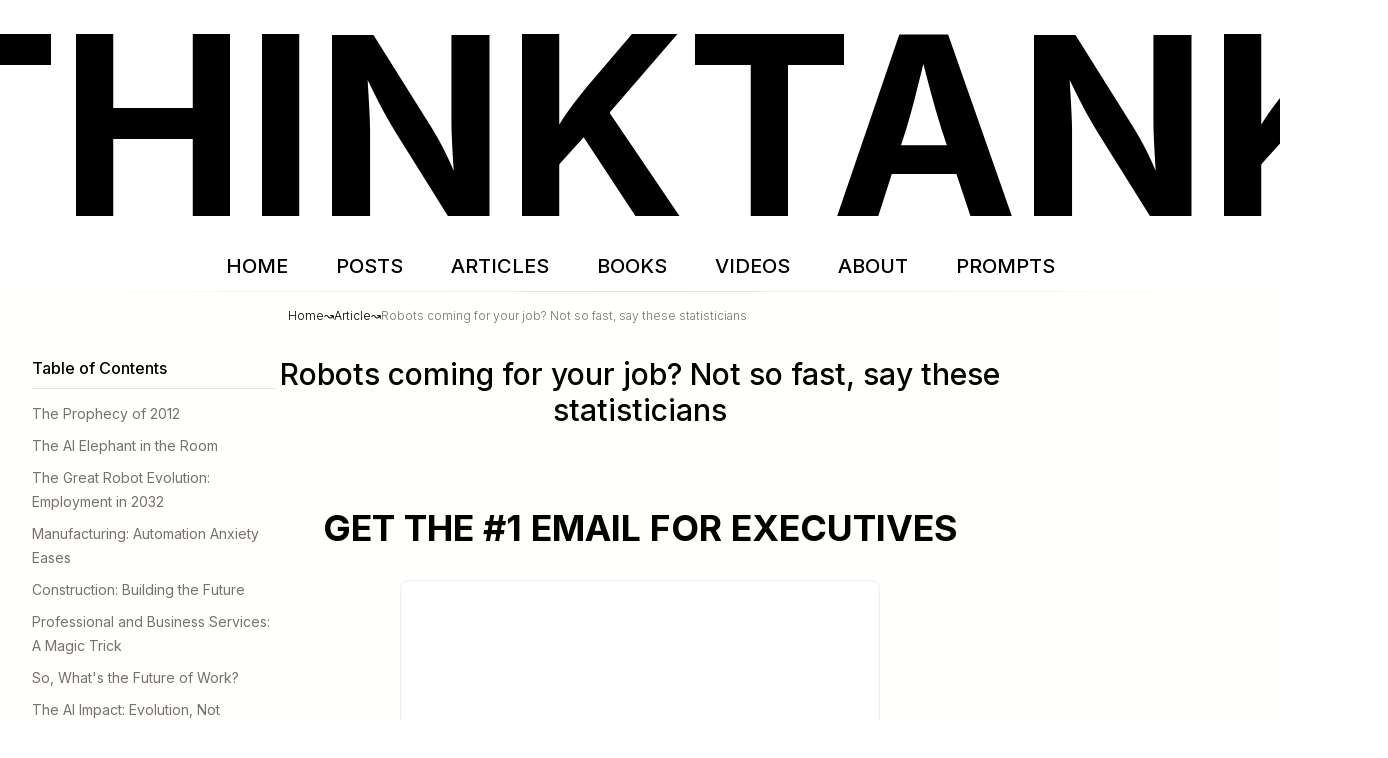

--- FILE ---
content_type: text/html; charset=utf-8
request_url: https://www.cubthinktank.com/posts/article-ai-stats
body_size: 15521
content:
<!DOCTYPE html><html lang="en"><head><meta charSet="utf-8"/><meta name="viewport" content="width=device-width, initial-scale=1"/><link rel="preload" href="/_next/static/media/e4af272ccee01ff0-s.p.woff2" as="font" crossorigin="" type="font/woff2"/><link rel="preload" as="image" href="/assets/blog/blogimages/ai/mayan.jpg"/><link rel="preload" as="image" href="/assets/blog/blogimages/ai/labourforecast.jpg"/><link rel="preload" as="image" href="/assets/blog/blogimages/ai/labourlogo.png"/><link rel="preload" as="image" href="/assets/blog/blogimages/ai/labourchart1.jpg"/><link rel="preload" as="image" href="/assets/blog/blogimages/ai/labour.png"/><link rel="preload" as="image" href="/assets/blog/blogimages/ai/employment.jpg"/><link rel="preload" as="image" href="/assets/blog/blogimages/ai/gdpgrowth.jpg"/><link rel="preload" as="image" href="/assets/blog/blogimages/ai/robots.jpg"/><link rel="preload" as="image" href="/assets/blog/blogimages/ai/manufacturing.jpg"/><link rel="preload" as="image" href="/assets/blog/blogimages/ai/construction.jpg"/><link rel="stylesheet" href="/_next/static/css/8013e08cb997adff.css" crossorigin="" data-precedence="next"/><link rel="stylesheet" href="/_next/static/css/8628d7d406846449.css" crossorigin="" data-precedence="next"/><link rel="preload" as="script" fetchPriority="low" href="/_next/static/chunks/webpack-cef45ccc17b47812.js" crossorigin=""/><script src="/_next/static/chunks/30b509c0-b8f753fc38441af8.js" async="" crossorigin=""></script><script src="/_next/static/chunks/5368-c2aabfd321a20969.js" async="" crossorigin=""></script><script src="/_next/static/chunks/main-app-caa3a787e5b0b4be.js" async="" crossorigin=""></script><script src="/_next/static/chunks/08a42a7c-463c73df21d713ae.js" async=""></script><script src="/_next/static/chunks/7938-089411009e4df5e2.js" async=""></script><script src="/_next/static/chunks/9914-d87ec61eef6bbf28.js" async=""></script><script src="/_next/static/chunks/7431-3340aef3e04fff6b.js" async=""></script><script src="/_next/static/chunks/2896-d6c5e4ba4c415939.js" async=""></script><script src="/_next/static/chunks/app/layout-f59c0573ff6849ec.js" async=""></script><script src="/_next/static/chunks/4117-0e10b677558936ba.js" async=""></script><script src="/_next/static/chunks/3625-dbbdde5b05e74605.js" async=""></script><script src="/_next/static/chunks/app/posts/%5Bslug%5D/page-e514891bbe97b3ef.js" async=""></script><link rel="preload" as="image" href="/assets/blog/blogimages/ai/constructionrobots.jpg"/><link rel="preload" as="image" href="/assets/blog/blogimages/ai/consulting.jpg"/><link rel="preload" as="image" href="/assets/blog/blogimages/ai/stamp-2032.jpg"/><link rel="preload" as="image" href="/assets/blog/blogimages/ai/stamp-bls.jpg"/><link rel="preload" as="image" href="/assets/blog/blogimages/ai/stamp-ai-colab.jpg"/><title>Robots coming for your job? Not so fast, say these statisticians | Cub Think Tank</title><meta name="description" content="A look back at the Bureau of Labor Statistics&#x27; 2012 job predictions shows remarkable accuracy, even in the age of AI. This post examines those forecasts and their implications for the future job market."/><meta property="og:title" content="Robots coming for your job? Not so fast, say these statisticians | Cub Think Tank"/><meta property="og:description" content="A look back at the Bureau of Labor Statistics&#x27; 2012 job predictions shows remarkable accuracy, even in the age of AI. This post examines those forecasts and their implications for the future job market."/><meta property="og:image" content="https://blog-fpvw440qe-cub-digital.vercel.app/assets/blog/blogimages/ai/labourcover.jpg"/><meta name="twitter:card" content="summary_large_image"/><meta name="twitter:title" content="Robots coming for your job? Not so fast, say these statisticians | Cub Think Tank"/><meta name="twitter:description" content="A look back at the Bureau of Labor Statistics&#x27; 2012 job predictions shows remarkable accuracy, even in the age of AI. This post examines those forecasts and their implications for the future job market."/><meta name="twitter:image" content="https://blog-fpvw440qe-cub-digital.vercel.app/assets/blog/blogimages/ai/labourcover.jpg"/><meta name="next-size-adjust"/><link rel="apple-touch-icon" sizes="180x180" href="/favicon/cub-favicon.png"/><link rel="icon" type="image/png" sizes="32x32" href="/favicon/cub-favicon.png"/><link rel="icon" type="image/png" sizes="16x16" href="/favicon/cub-favicon.png"/><link rel="manifest" href="/favicon/site.webmanifest"/><link rel="mask-icon" href="/favicon/safari-pinned-tab.svg" color="#000000"/><link rel="shortcut icon" href="/favicon/cub-favicon.png" type="image/png"/><meta name="msapplication-TileColor" content="#000000"/><meta name="msapplication-config" content="/favicon/browserconfig.xml"/><meta name="theme-color" content="#000"/><link rel="alternate" type="application/rss+xml" href="/feed.xml"/><script src="/_next/static/chunks/polyfills-c67a75d1b6f99dc8.js" crossorigin="" noModule=""></script></head><body class="__className_e8ce0c"><!--$!--><template data-dgst="BAILOUT_TO_CLIENT_SIDE_RENDERING"></template><!--/$--><main class="bg-[#FFFFFC] min-h-screen"><div class="sticky md:static top-0 z-50 bg-white"><div class="content"><div class="md:hidden flex flex-col py-4"><div class="flex justify-between items-center w-full"><a href="/"><h1 class="text-4xl font-bold">THINKTANK</h1></a><button type="button" aria-haspopup="dialog" aria-expanded="false" aria-controls="radix-:R4mla:" data-state="closed" class="pr-4 transition hover:opacity-75 md:hidden"><svg xmlns="http://www.w3.org/2000/svg" width="24" height="24" viewBox="0 0 24 24" fill="none" stroke="currentColor" stroke-width="2" stroke-linecap="round" stroke-linejoin="round" class="lucide lucide-menu text-black w-8 h-8"><line x1="4" x2="20" y1="12" y2="12"></line><line x1="4" x2="20" y1="6" y2="6"></line><line x1="4" x2="20" y1="18" y2="18"></line></svg></button></div></div><div class="hidden md:block"><div class="flex justify-center items-center"><a href="/"><h1 class="text-5xl sm:text-6xl md:text-8xl lg:text-[150px] xl:text-[250px] font-bold cursor-pointer">THINKTANK</h1></a></div><div class="flex items-center justify-between px-6 py-4"><div class="absolute left-1/2 transform -translate-x-1/2"><div class="flex items-center justify-center space-x-12"><a class="text-xl font-medium hover:text-blue-600" href="/">HOME</a><a class="text-xl font-medium hover:text-blue-600" href="/posts">POSTS</a><a class="text-xl font-medium hover:text-blue-600" href="/article">ARTICLES</a><a class="text-xl font-medium hover:text-blue-600" href="/book">BOOKS</a><a class="text-xl font-medium hover:text-blue-600" href="/video">VIDEOS</a><a class="text-xl font-medium hover:text-blue-600" href="/about">ABOUT</a><a class="text-xl font-medium hover:text-blue-600" href="/chatgptprompts">PROMPTS</a></div></div></div></div><div class="header-underline"></div></div></div><div><div><div class="content max-w-3xl mx-auto"><div class="flex text-xs pt-4 items-center font-light gap-2"><a class="hover:text-blue-600" href="/">Home</a><div>↝</div><a class="hover:text-blue-600" href="/article">Article</a><div>↝</div><div class="truncate text-stone-500">Robots coming for your job? Not so fast, say these statisticians</div></div></div><div class="flex max-w-[1400px] mx-auto justify-start px-8 gap-4 md:gap-8 py-8 flex-col md:flex-row"><div class="hidden md:block w-64"><div class="font-medium border-b pb-2">Table of Contents</div><div class="grid gap-2 py-3"><div><a class="text-sm font-normal hover:text-blue-600 text-stone-500" href="#The-Prophecy-of-2012">The Prophecy of 2012</a></div><div><a class="text-sm font-normal hover:text-blue-600 text-stone-500" href="#The-AI-Elephant-in-the-Room">The AI Elephant in the Room</a></div><div><a class="text-sm font-normal hover:text-blue-600 text-stone-500" href="#The-Great-Robot-Evolution:-Employment-in-2032">The Great Robot Evolution: Employment in 2032</a></div><div><a class="text-sm font-normal hover:text-blue-600 text-stone-500" href="#Manufacturing:-Automation-Anxiety-Eases">Manufacturing: Automation Anxiety Eases</a></div><div><a class="text-sm font-normal hover:text-blue-600 text-stone-500" href="#Construction:-Building-the-Future">Construction: Building the Future</a></div><div><a class="text-sm font-normal hover:text-blue-600 text-stone-500" href="#Professional-and-Business-Services:-A-Magic-Trick">Professional and Business Services: A Magic Trick</a></div><div><a class="text-sm font-normal hover:text-blue-600 text-stone-500" href="#So,-What&#x27;s-the-Future-of-Work?">So, What&#x27;s the Future of Work?</a></div><div><a class="text-sm font-normal hover:text-blue-600 text-stone-500" href="#The-AI-Impact:-Evolution,-Not-Revolution">The AI Impact: Evolution, Not Revolution</a></div><div><a class="text-sm font-normal hover:text-blue-600 text-stone-500" href="#The-Bottom-Line:-Keep-Calm-and-Skill-Up">The Bottom Line: Keep Calm and Skill Up</a></div><div><a class="text-sm font-normal hover:text-blue-600 text-stone-500" href="#Postage-Stamps">Postage Stamps</a></div></div></div><article class="mx-auto max-w-3xl"><h1 class="text-3xl text-left font-medium md:text-center mb-4">Robots coming for your job? Not so fast, say these statisticians</h1><div class="aspect-video relative"><img alt="Robots coming for your job? Not so fast, say these statisticians" loading="lazy" decoding="async" data-nimg="fill" class="object-contain" style="position:absolute;height:100%;width:100%;left:0;top:0;right:0;bottom:0;color:transparent" sizes="100vw" srcSet="/_next/image?url=%2Fassets%2Fblog%2Fblogimages%2Fai%2Flabourcover.jpg&amp;w=640&amp;q=75 640w, /_next/image?url=%2Fassets%2Fblog%2Fblogimages%2Fai%2Flabourcover.jpg&amp;w=750&amp;q=75 750w, /_next/image?url=%2Fassets%2Fblog%2Fblogimages%2Fai%2Flabourcover.jpg&amp;w=828&amp;q=75 828w, /_next/image?url=%2Fassets%2Fblog%2Fblogimages%2Fai%2Flabourcover.jpg&amp;w=1080&amp;q=75 1080w, /_next/image?url=%2Fassets%2Fblog%2Fblogimages%2Fai%2Flabourcover.jpg&amp;w=1200&amp;q=75 1200w, /_next/image?url=%2Fassets%2Fblog%2Fblogimages%2Fai%2Flabourcover.jpg&amp;w=1920&amp;q=75 1920w, /_next/image?url=%2Fassets%2Fblog%2Fblogimages%2Fai%2Flabourcover.jpg&amp;w=2048&amp;q=75 2048w, /_next/image?url=%2Fassets%2Fblog%2Fblogimages%2Fai%2Flabourcover.jpg&amp;w=3840&amp;q=75 3840w" src="/_next/image?url=%2Fassets%2Fblog%2Fblogimages%2Fai%2Flabourcover.jpg&amp;w=3840&amp;q=75"/></div><div class="flex flex-col items-center justify-center mt-20 px-4"><h2 class="text-3xl sm:text-4xl font-bold text-center mb-8">GET THE #1 EMAIL FOR EXECUTIVES</h2><div class="w-full max-w-lg flex justify-center"><iframe src="https://chrisdunlop.substack.com/embed" width="480" height="320" style="border:1px solid #EEE;background:white" frameBorder="0" scrolling="no" class="rounded-lg max-w-full"></iframe></div><p class="text-gray-500 text-lg mt-6 text-center">Subscribe to get the weekly email newsletter loved by 1000+ executives. It&#x27;s FREE!</p></div><div class="pt-6 markdown"><a href="/profile/chris"><div class="flex justify-end items-center space-x-4 p-6  "><div class="relative w-16 h-16"><img alt="Chris Dunlop&#x27;s photo" loading="lazy" decoding="async" data-nimg="fill" class="rounded-full" style="position:absolute;height:100%;width:100%;left:0;top:0;right:0;bottom:0;object-fit:cover;color:transparent" sizes="100vw" srcSet="/_next/image?url=%2Fimages%2Fpeople%2Fchrisdunlop.jpg&amp;w=640&amp;q=75 640w, /_next/image?url=%2Fimages%2Fpeople%2Fchrisdunlop.jpg&amp;w=750&amp;q=75 750w, /_next/image?url=%2Fimages%2Fpeople%2Fchrisdunlop.jpg&amp;w=828&amp;q=75 828w, /_next/image?url=%2Fimages%2Fpeople%2Fchrisdunlop.jpg&amp;w=1080&amp;q=75 1080w, /_next/image?url=%2Fimages%2Fpeople%2Fchrisdunlop.jpg&amp;w=1200&amp;q=75 1200w, /_next/image?url=%2Fimages%2Fpeople%2Fchrisdunlop.jpg&amp;w=1920&amp;q=75 1920w, /_next/image?url=%2Fimages%2Fpeople%2Fchrisdunlop.jpg&amp;w=2048&amp;q=75 2048w, /_next/image?url=%2Fimages%2Fpeople%2Fchrisdunlop.jpg&amp;w=3840&amp;q=75 3840w" src="/_next/image?url=%2Fimages%2Fpeople%2Fchrisdunlop.jpg&amp;w=3840&amp;q=75"/></div><div class="flex-1"><div class="text-sm text-gray-600">Author</div><div class="text-sm font-bold tracking-tight text-gray-800">Chris Dunlop</div></div></div></a>
<p>Ahhh 2012, a simpler time. The Mayans were predicting the end of the world, the iPhone 5 was all the rage, &quot;Gangnam Style&quot; was topping the charts, and the Avengers first assembled on the big screen.</p>
<p align="center"><img src="/assets/blog/blogimages/ai/mayan.jpg" alt="2012 Mayan Comic book cover" height="500px" width="300px"/></p>
<p><em>Remember when the world was supposed to end in 2012?</em></p>
<p>But ... buried in the depths of a government report, bureaucrats were secretly moonlighting as oracles.</p>
<p><img src="/assets/blog/blogimages/ai/labourforecast.jpg" alt="Moonlight Oracles"/>
<em>Midjourney v6 is getting suprisingly good at rendering images!</em></p>
<p>These officials have an interesting job, you see they work at the Bureau of Labor Statistics (BLS) an organisation in America.</p>
<p>Their mission? To predict the future of the American job market. Everything from the growth of industries to the rise of new occupations, they&#x27;re the crystal ball gazers of the labor world.</p>
<p><img src="/assets/blog/blogimages/ai/labourlogo.png" alt="BLS Logo"/></p>
<p>So I decided to take a look back at their 2012 predictions and see how they stack up against the reality of 2022. And what I found was nothing short of remarkable.</p>
<h2 id="The-Prophecy-of-2012" class=" mb-4 mt-6 font-heading antialiased font-semibold tracking-heading text-2xl text-dracula-darker-600 dark:text-dracula-light-100">The Prophecy of 2012</h2>
<p>Back in 2012, the Bureau of Labor Statistics (BLS) released their ten-year forecast.</p>
<p>Their report, buried under bureaucratic jargon and released with little fanfare, painted a picture of 2022 that was so accurate it&#x27;s almost eerie:</p>
<p><img src="/assets/blog/blogimages/ai/labourchart1.jpg" alt="Crystal Ball"/></p>
<p>To be a couple of percentage points off in a single year would be impressive. But to predict the growth of entire job sectors with such precision over a decade?</p>
<p>Remember all of the things we have had in the past decade</p>
<ul class="mt-4 list-disc pl-8">
<li>Artificial Intelligence</li>
<li>5G networks</li>
<li>CRISPR gene editing</li>
<li>Cloud computing</li>
<li>Virtual and Augmented Reality</li>
<li>Electric and autonomous vehicles</li>
<li>Internet of Things</li>
<li>Quantum computing</li>
</ul>
<p>Not to mention a global pandemic that has changed the way we work and live and so much more.</p>
<p><img src="/assets/blog/blogimages/ai/labour.png" alt="Labour"/>
<em>Graph showing the 2012 predictions vs the actual growth in jobs.</em></p>
<h2 id="The-AI-Elephant-in-the-Room" class=" mb-4 mt-6 font-heading antialiased font-semibold tracking-heading text-2xl text-dracula-darker-600 dark:text-dracula-light-100">The AI Elephant in the Room</h2>
<p>Now, you might be thinking, &quot;Sure, but what about AI? Surely they couldn&#x27;t have predicted that!&quot;</p>
<p>Here&#x27;s the kicker: They kind of did.</p>
<p>The 2012 report predicted significant growth in computer and mathematical occupations (18.3% growth), including:</p>
<ul class="mt-4 list-disc pl-8">
<li>Software developers (30.2% growth)</li>
<li>Systems analysts (24.5% growth)</li>
<li>Information security analysts (22.1% growth)</li>
</ul>
<p>Sound familiar? These are exactly the fields driving and responding to the AI revolution today.</p>
<h1 id="The-Great-Robot-Evolution:-Employment-in-2032" class=" my-4 font-heading antialiased font-semibold tracking-heading text-2xl text-dracula-darker-600 dark:text-dracula-light-100">The Great Robot Evolution: Employment in 2032</h1>
<p>Picture this: It&#x27;s 2032, and the world&#x27;s been bracing for the robot takeover. But as the dust settles, we&#x27;re left with a strangely familiar landscape. The numbers tell a tale not of revolution, but of subtle evolution.</p>
<p><img src="/assets/blog/blogimages/ai/employment.jpg" alt="2032 Predicted American Employment Amount vs 2022"/></p>
<p>That figure of growth seems eerily familiar to the long term trend of 2% growth in the US economy.</p>
<p><img src="/assets/blog/blogimages/ai/gdpgrowth.jpg" alt="GDP Growth"/>
<em><a href="https://seekingalpha.com/article/224600-2-percent-real-per-capita-gdp-growth-a-long-term-trend-we-can-count-on" class="underline decoration-primary decoration-2 underline-offset-4">Source Seeking Alpha</a></em></p>
<h2 id="Manufacturing:-Automation-Anxiety-Eases" class=" mb-4 mt-6 font-heading antialiased font-semibold tracking-heading text-2xl text-dracula-darker-600 dark:text-dracula-light-100">Manufacturing: Automation Anxiety Eases</h2>
<p align="center"><img src="/assets/blog/blogimages/ai/robots.jpg" alt="Image of robots automating construction with blueprints" height="500px" width="500px"/></p>
<p><em>It&#x27;s amazing to actually realise how advanced our technology already is</em></p>
<p>Take manufacturing, that poster child of automation anxiety. In 2022, it employed 12,825,700 souls. Fast forward a decade, and it&#x27;s... 12,712,300. A drop in the ocean of 113,400 jobs.</p>
<p><img src="/assets/blog/blogimages/ai/manufacturing.jpg" alt="2032 Predicted Manufacturing Employment Amount vs 2022"/></p>
<h2 id="Construction:-Building-the-Future" class=" mb-4 mt-6 font-heading antialiased font-semibold tracking-heading text-2xl text-dracula-darker-600 dark:text-dracula-light-100">Construction: Building the Future</h2>
<p><img src="/assets/blog/blogimages/ai/construction.jpg" alt="2032 Predicted Construction Employment Amount vs 2022"/></p>
<p>Meanwhile, the beating heart of the American dream - construction - actually grows, from 7,748,000 to 7,862,900. That&#x27;s an increase of 114,900 jobs in a sector where we half-expected robots to be laying bricks by now.</p>
<p align="center"><img src="/assets/blog/blogimages/ai/constructionrobots.jpg" alt="Image of robots automating construction with blueprints" height="500px" width="500px"/></p>
<h2 id="Professional-and-Business-Services:-A-Magic-Trick" class=" mb-4 mt-6 font-heading antialiased font-semibold tracking-heading text-2xl text-dracula-darker-600 dark:text-dracula-light-100">Professional and Business Services: A Magic Trick</h2>
<p>But here&#x27;s where it gets interesting. Professional and business services - the realm of spreadsheets, presentations, and water cooler gossip - swells from 22,571,500 to 23,991,700. That&#x27;s nearly 1.5 million new jobs in a sector that pundits swore would be decimated by AI.</p>
<p align="center"><img src="/assets/blog/blogimages/ai/consulting.jpg" alt="Cereal Box of Consulting Cereal" height="500px" width="500px"/></p>
<p><em>Might as well take a leaf out of Airbnb&#x27;s book and start selling consulting cereal now</em></p>
<h2 id="So,-What&#x27;s-the-Future-of-Work?" class=" mb-4 mt-6 font-heading antialiased font-semibold tracking-heading text-2xl text-dracula-darker-600 dark:text-dracula-light-100">So, What&#x27;s the Future of Work?</h2>
<p>So, if the oracles of 2012 were so spot-on, what are they saying about 2032? Let&#x27;s peek into the future:</p>
<ol>
<li>
<p><strong>AI and Machine Learning Specialists</strong>: Projected to be one of the fastest-growing occupations, with a 40% increase from 2022-2032.</p>
</li>
<li>
<p><strong>Healthcare</strong>: Continued strong growth, with home health aides projected to increase by 33%.</p>
</li>
<li>
<p><strong>Renewable Energy</strong>: Solar panel installers and wind turbine technicians are expected to see growth rates of 45% and 44% respectively.</p>
</li>
<li>
<p><strong>Traditional Tech</strong>: Software developer jobs are projected to grow by 22%. So maybe you should still learn to code as Y Combinator has been suggesting recently.</p>
</li>
<li>
<p><strong>Automation-Vulnerable Jobs</strong>: Cashiers, bookkeepers, and data entry clerks are projected to see declines of 10-15%.</p>
</li>
</ol>
<h2 id="The-AI-Impact:-Evolution,-Not-Revolution" class=" mb-4 mt-6 font-heading antialiased font-semibold tracking-heading text-2xl text-dracula-darker-600 dark:text-dracula-light-100">The AI Impact: Evolution, Not Revolution</h2>
<p>If the 2032 projections are as accurate as their 2022 counterparts, we&#x27;re looking at a future where AI is a major player, but not the job-apocalypse some fear. Here&#x27;s why:</p>
<ol>
<li>
<p><strong>Job Transformation, Not Elimination</strong>: The projections suggest AI will change jobs more than eliminate them. For every declining data entry position, there&#x27;s growth in data analysis and AI management roles.</p>
</li>
<li>
<p><strong>Human-AI Collaboration</strong>: The growth in healthcare and renewable energy jobs suggests a future where AI augments human capabilities rather than replaces them entirely.</p>
</li>
<li>
<p><strong>Skills Shift</strong>: The projections indicate a shift towards jobs requiring complex problem-solving, creativity, and emotional intelligence - areas where humans still outperform AI.</p>
</li>
<li>
<p><strong>New Job Creation</strong>: Just as the 2012 projections couldn&#x27;t fully anticipate jobs like &quot;TikTok Influencer&quot; or &quot;Blockchain Developer&quot;, the 2032 projections likely underestimate entirely new job categories AI will create.</p>
</li>
</ol>
<h2 id="The-Bottom-Line:-Keep-Calm-and-Skill-Up" class=" mb-4 mt-6 font-heading antialiased font-semibold tracking-heading text-2xl text-dracula-darker-600 dark:text-dracula-light-100">The Bottom Line: Keep Calm and Skill Up</h2>
<p>If the oracles of the BLS are to be believed (and their track record is impressive), the AI future is neither a job-pocalypse nor a utopia. It&#x27;s a world of evolving opportunities that reward adaptability, creativity, and continuous learning.</p>
<p>So, instead of fearing the AI revolution, perhaps it&#x27;s time to embrace it. Learn that new skill. Take that coding class. Who knows? You might just be preparing for a job that doesn&#x27;t even exist yet.</p>
<p>After all, if you told someone in 2012 that &quot;AI Ethicist&quot; would be a hot job title in 2023, they&#x27;d probably think you were writing science fiction.</p>
<p>Then again, maybe the BLS would have believed you.</p>
<h2 id="Postage-Stamps" class=" mb-4 mt-6 font-heading antialiased font-semibold tracking-heading text-2xl text-dracula-darker-600 dark:text-dracula-light-100">Postage Stamps</h2>
<p>Hi! I&#x27;m Chris Dunlop, thanks for reading! Anyway, I read that blogs need to incorporate more personal touches to let you know that a human is actually writing these things and to just weave in things that you love.</p>
<p>Anyway, I love postage stamps, and so I have decided to start adding in a section at the end of thes articles where I create stamps that reflect the article. That way I can look back over time and make an awesome collection of all of the stamps.</p>
<p align="center"><img src="/assets/blog/blogimages/ai/stamp-2032.jpg" alt="2032 Postage Stamp" width="256" height="256"/></p>
<p align="center"><img src="/assets/blog/blogimages/ai/stamp-bls.jpg" alt="Postage Stamp BLS Worker" width="256" height="256"/></p>
<p align="center"><img src="/assets/blog/blogimages/ai/stamp-ai-colab.jpg" alt="Postage Stamp AI" width="256" height="256"/></p>
<pre><code class="relative rounded bg-muted px-[0.3rem] py-[0.2rem] font-mono text-sm font-semibold text-muted-foreground"></code></pre></div><div class="italic text-gray-800 mt-5">Thanks for reading! If you found this helpful, please <b>share this article with 1 friend!</b></div></article><div class="hidden md:block w-64"></div></div><div><div class="bg-gray-900 text-white py-8"><div class=""><h2 class="text-2xl font-bold mb-4 text-center">More Articles</h2><div class="px-4 "><div class="grid grid-cols-1 sm:grid-cols-2 md:grid-cols-3 lg:grid-cols-4 gap-6 "><a class="group" href="/posts/article-amazon-dayone"><div class="relative aspect-square z-10"><img alt="Running a large organisation? You need to think this way" loading="lazy" decoding="async" data-nimg="fill" class="object-cover rounded-lg" style="position:absolute;height:100%;width:100%;left:0;top:0;right:0;bottom:0;color:transparent" sizes="100vw" srcSet="/_next/image?url=%2Fimages%2Fthumbnails%2Fdayone2.jpg&amp;w=640&amp;q=75 640w, /_next/image?url=%2Fimages%2Fthumbnails%2Fdayone2.jpg&amp;w=750&amp;q=75 750w, /_next/image?url=%2Fimages%2Fthumbnails%2Fdayone2.jpg&amp;w=828&amp;q=75 828w, /_next/image?url=%2Fimages%2Fthumbnails%2Fdayone2.jpg&amp;w=1080&amp;q=75 1080w, /_next/image?url=%2Fimages%2Fthumbnails%2Fdayone2.jpg&amp;w=1200&amp;q=75 1200w, /_next/image?url=%2Fimages%2Fthumbnails%2Fdayone2.jpg&amp;w=1920&amp;q=75 1920w, /_next/image?url=%2Fimages%2Fthumbnails%2Fdayone2.jpg&amp;w=2048&amp;q=75 2048w, /_next/image?url=%2Fimages%2Fthumbnails%2Fdayone2.jpg&amp;w=3840&amp;q=75 3840w" src="/_next/image?url=%2Fimages%2Fthumbnails%2Fdayone2.jpg&amp;w=3840&amp;q=75"/></div><div class="p-4"><h3 class="text-sm uppercase">ARTICLE</h3><h2 class="text-xl font-bold">Running a large organisation? You need to think this way</h2><p class="text-sm mt-2">Day one thinking and why you need to make sure that your company thinks like this...</p></div></a><a class="group" href="/posts/book-norulesrules"><div class="relative aspect-square z-10"><img alt="No Rules Rules: Netflix and the Culture of Reinvention" loading="lazy" decoding="async" data-nimg="fill" class="object-cover rounded-lg" style="position:absolute;height:100%;width:100%;left:0;top:0;right:0;bottom:0;color:transparent" sizes="100vw" srcSet="/_next/image?url=%2Fimages%2Fbooks%2Fbestbooks%2Fnorulesrulesbig.jpg&amp;w=640&amp;q=75 640w, /_next/image?url=%2Fimages%2Fbooks%2Fbestbooks%2Fnorulesrulesbig.jpg&amp;w=750&amp;q=75 750w, /_next/image?url=%2Fimages%2Fbooks%2Fbestbooks%2Fnorulesrulesbig.jpg&amp;w=828&amp;q=75 828w, /_next/image?url=%2Fimages%2Fbooks%2Fbestbooks%2Fnorulesrulesbig.jpg&amp;w=1080&amp;q=75 1080w, /_next/image?url=%2Fimages%2Fbooks%2Fbestbooks%2Fnorulesrulesbig.jpg&amp;w=1200&amp;q=75 1200w, /_next/image?url=%2Fimages%2Fbooks%2Fbestbooks%2Fnorulesrulesbig.jpg&amp;w=1920&amp;q=75 1920w, /_next/image?url=%2Fimages%2Fbooks%2Fbestbooks%2Fnorulesrulesbig.jpg&amp;w=2048&amp;q=75 2048w, /_next/image?url=%2Fimages%2Fbooks%2Fbestbooks%2Fnorulesrulesbig.jpg&amp;w=3840&amp;q=75 3840w" src="/_next/image?url=%2Fimages%2Fbooks%2Fbestbooks%2Fnorulesrulesbig.jpg&amp;w=3840&amp;q=75"/></div><div class="p-4"><h3 class="text-sm uppercase">BOOK REVIEW</h3><h2 class="text-xl font-bold">No Rules Rules: Netflix and the Culture of Reinvention</h2><p class="text-sm mt-2">An inside look into the culture of Netflix...</p></div></a><a class="group" href="/posts/article-consulting-model"><div class="relative aspect-square z-10"><img alt="Using a can of beans to figure out consulting pricing" loading="lazy" decoding="async" data-nimg="fill" class="object-cover rounded-lg" style="position:absolute;height:100%;width:100%;left:0;top:0;right:0;bottom:0;color:transparent" sizes="100vw" srcSet="/_next/image?url=%2Fassets%2Fblog%2Fblogimages%2Fconsulting%2Fbakedbeansguy.jpg&amp;w=640&amp;q=75 640w, /_next/image?url=%2Fassets%2Fblog%2Fblogimages%2Fconsulting%2Fbakedbeansguy.jpg&amp;w=750&amp;q=75 750w, /_next/image?url=%2Fassets%2Fblog%2Fblogimages%2Fconsulting%2Fbakedbeansguy.jpg&amp;w=828&amp;q=75 828w, /_next/image?url=%2Fassets%2Fblog%2Fblogimages%2Fconsulting%2Fbakedbeansguy.jpg&amp;w=1080&amp;q=75 1080w, /_next/image?url=%2Fassets%2Fblog%2Fblogimages%2Fconsulting%2Fbakedbeansguy.jpg&amp;w=1200&amp;q=75 1200w, /_next/image?url=%2Fassets%2Fblog%2Fblogimages%2Fconsulting%2Fbakedbeansguy.jpg&amp;w=1920&amp;q=75 1920w, /_next/image?url=%2Fassets%2Fblog%2Fblogimages%2Fconsulting%2Fbakedbeansguy.jpg&amp;w=2048&amp;q=75 2048w, /_next/image?url=%2Fassets%2Fblog%2Fblogimages%2Fconsulting%2Fbakedbeansguy.jpg&amp;w=3840&amp;q=75 3840w" src="/_next/image?url=%2Fassets%2Fblog%2Fblogimages%2Fconsulting%2Fbakedbeansguy.jpg&amp;w=3840&amp;q=75"/></div><div class="p-4"><h3 class="text-sm uppercase">ARTICLE</h3><h2 class="text-xl font-bold">Using a can of beans to figure out consulting pricing</h2><p class="text-sm mt-2">Get better at pricing your consulting jobs...</p></div></a><a class="group" href="/articles/airbnbicons"><div class="relative aspect-square z-10"><img alt="The Economics of Airbnb Icons" loading="lazy" decoding="async" data-nimg="fill" class="object-cover rounded-lg" style="position:absolute;height:100%;width:100%;left:0;top:0;right:0;bottom:0;color:transparent" sizes="100vw" srcSet="/_next/image?url=%2Fassets%2Fblog%2Fblogimages%2Fairbnb%2Fuphousewide.jpg&amp;w=640&amp;q=75 640w, /_next/image?url=%2Fassets%2Fblog%2Fblogimages%2Fairbnb%2Fuphousewide.jpg&amp;w=750&amp;q=75 750w, /_next/image?url=%2Fassets%2Fblog%2Fblogimages%2Fairbnb%2Fuphousewide.jpg&amp;w=828&amp;q=75 828w, /_next/image?url=%2Fassets%2Fblog%2Fblogimages%2Fairbnb%2Fuphousewide.jpg&amp;w=1080&amp;q=75 1080w, /_next/image?url=%2Fassets%2Fblog%2Fblogimages%2Fairbnb%2Fuphousewide.jpg&amp;w=1200&amp;q=75 1200w, /_next/image?url=%2Fassets%2Fblog%2Fblogimages%2Fairbnb%2Fuphousewide.jpg&amp;w=1920&amp;q=75 1920w, /_next/image?url=%2Fassets%2Fblog%2Fblogimages%2Fairbnb%2Fuphousewide.jpg&amp;w=2048&amp;q=75 2048w, /_next/image?url=%2Fassets%2Fblog%2Fblogimages%2Fairbnb%2Fuphousewide.jpg&amp;w=3840&amp;q=75 3840w" src="/_next/image?url=%2Fassets%2Fblog%2Fblogimages%2Fairbnb%2Fuphousewide.jpg&amp;w=3840&amp;q=75"/></div><div class="p-4"><h3 class="text-sm uppercase">ARTICLE</h3><h2 class="text-xl font-bold">The Economics of Airbnb Icons</h2><p class="text-sm mt-2">Why exactly did they build the UP house?</p></div></a><a class="group" href="/posts/article-pearls"><div class="relative aspect-square z-10"><img alt="The Hidden Psychology of Decision-Making: What Executives Can Learn from Hostage Negotiators" loading="lazy" decoding="async" data-nimg="fill" class="object-cover rounded-lg" style="position:absolute;height:100%;width:100%;left:0;top:0;right:0;bottom:0;color:transparent" sizes="100vw" srcSet="/_next/image?url=%2Fimages%2Fpeople%2Fronfriedman.jpg&amp;w=640&amp;q=75 640w, /_next/image?url=%2Fimages%2Fpeople%2Fronfriedman.jpg&amp;w=750&amp;q=75 750w, /_next/image?url=%2Fimages%2Fpeople%2Fronfriedman.jpg&amp;w=828&amp;q=75 828w, /_next/image?url=%2Fimages%2Fpeople%2Fronfriedman.jpg&amp;w=1080&amp;q=75 1080w, /_next/image?url=%2Fimages%2Fpeople%2Fronfriedman.jpg&amp;w=1200&amp;q=75 1200w, /_next/image?url=%2Fimages%2Fpeople%2Fronfriedman.jpg&amp;w=1920&amp;q=75 1920w, /_next/image?url=%2Fimages%2Fpeople%2Fronfriedman.jpg&amp;w=2048&amp;q=75 2048w, /_next/image?url=%2Fimages%2Fpeople%2Fronfriedman.jpg&amp;w=3840&amp;q=75 3840w" src="/_next/image?url=%2Fimages%2Fpeople%2Fronfriedman.jpg&amp;w=3840&amp;q=75"/></div><div class="p-4"><h3 class="text-sm uppercase">ARTICLE</h3><h2 class="text-xl font-bold">The Hidden Psychology of Decision-Making: What Executives Can Learn from Hostage Negotiators</h2><p class="text-sm mt-2">Explore how understanding emotional under currents can enhance decision-making in business...</p></div></a><a class="group" href="/posts/article-amazon-reading"><div class="relative aspect-square z-10"><img alt="Jeff Bezos is famous for reading slowly - here&#x27;s why you need to do it too" loading="lazy" decoding="async" data-nimg="fill" class="object-cover rounded-lg" style="position:absolute;height:100%;width:100%;left:0;top:0;right:0;bottom:0;color:transparent" sizes="100vw" srcSet="/_next/image?url=%2Fimages%2Fthumbnails%2Fjeffreading.jpg&amp;w=640&amp;q=75 640w, /_next/image?url=%2Fimages%2Fthumbnails%2Fjeffreading.jpg&amp;w=750&amp;q=75 750w, /_next/image?url=%2Fimages%2Fthumbnails%2Fjeffreading.jpg&amp;w=828&amp;q=75 828w, /_next/image?url=%2Fimages%2Fthumbnails%2Fjeffreading.jpg&amp;w=1080&amp;q=75 1080w, /_next/image?url=%2Fimages%2Fthumbnails%2Fjeffreading.jpg&amp;w=1200&amp;q=75 1200w, /_next/image?url=%2Fimages%2Fthumbnails%2Fjeffreading.jpg&amp;w=1920&amp;q=75 1920w, /_next/image?url=%2Fimages%2Fthumbnails%2Fjeffreading.jpg&amp;w=2048&amp;q=75 2048w, /_next/image?url=%2Fimages%2Fthumbnails%2Fjeffreading.jpg&amp;w=3840&amp;q=75 3840w" src="/_next/image?url=%2Fimages%2Fthumbnails%2Fjeffreading.jpg&amp;w=3840&amp;q=75"/></div><div class="p-4"><h3 class="text-sm uppercase">ARTICLE</h3><h2 class="text-xl font-bold">Jeff Bezos is famous for reading slowly - here&#x27;s why you need to do it too</h2><p class="text-sm mt-2">Honestly this is not an easy thing to do. I tried and it felt like the mental equivalent of deadlifting</p></div></a><a class="group" href="/bestbooks"><div class="relative aspect-square z-10"><img alt="51 Books Every Executive Should Read in 2024" loading="lazy" decoding="async" data-nimg="fill" class="object-cover rounded-lg" style="position:absolute;height:100%;width:100%;left:0;top:0;right:0;bottom:0;color:transparent" sizes="100vw" srcSet="/_next/image?url=%2Fimages%2Fbooks%2Fbestbooks%2Fstevejobs.jpg&amp;w=640&amp;q=75 640w, /_next/image?url=%2Fimages%2Fbooks%2Fbestbooks%2Fstevejobs.jpg&amp;w=750&amp;q=75 750w, /_next/image?url=%2Fimages%2Fbooks%2Fbestbooks%2Fstevejobs.jpg&amp;w=828&amp;q=75 828w, /_next/image?url=%2Fimages%2Fbooks%2Fbestbooks%2Fstevejobs.jpg&amp;w=1080&amp;q=75 1080w, /_next/image?url=%2Fimages%2Fbooks%2Fbestbooks%2Fstevejobs.jpg&amp;w=1200&amp;q=75 1200w, /_next/image?url=%2Fimages%2Fbooks%2Fbestbooks%2Fstevejobs.jpg&amp;w=1920&amp;q=75 1920w, /_next/image?url=%2Fimages%2Fbooks%2Fbestbooks%2Fstevejobs.jpg&amp;w=2048&amp;q=75 2048w, /_next/image?url=%2Fimages%2Fbooks%2Fbestbooks%2Fstevejobs.jpg&amp;w=3840&amp;q=75 3840w" src="/_next/image?url=%2Fimages%2Fbooks%2Fbestbooks%2Fstevejobs.jpg&amp;w=3840&amp;q=75"/></div><div class="p-4"><h3 class="text-sm uppercase">BOOKS</h3><h2 class="text-xl font-bold">51 Books Every Executive Should Read in 2024</h2><p class="text-sm mt-2">Hand picked, each of these has shaped us in some way...</p></div></a><a class="group" href="/posts/book-empowered"><div class="relative aspect-square z-10"><img alt="Struggling to Empower Your Team? Read This Book" loading="lazy" decoding="async" data-nimg="fill" class="object-cover rounded-lg" style="position:absolute;height:100%;width:100%;left:0;top:0;right:0;bottom:0;color:transparent" sizes="100vw" srcSet="/_next/image?url=%2Fimages%2Fthumbnails%2Fempoweredbw.jpg&amp;w=640&amp;q=75 640w, /_next/image?url=%2Fimages%2Fthumbnails%2Fempoweredbw.jpg&amp;w=750&amp;q=75 750w, /_next/image?url=%2Fimages%2Fthumbnails%2Fempoweredbw.jpg&amp;w=828&amp;q=75 828w, /_next/image?url=%2Fimages%2Fthumbnails%2Fempoweredbw.jpg&amp;w=1080&amp;q=75 1080w, /_next/image?url=%2Fimages%2Fthumbnails%2Fempoweredbw.jpg&amp;w=1200&amp;q=75 1200w, /_next/image?url=%2Fimages%2Fthumbnails%2Fempoweredbw.jpg&amp;w=1920&amp;q=75 1920w, /_next/image?url=%2Fimages%2Fthumbnails%2Fempoweredbw.jpg&amp;w=2048&amp;q=75 2048w, /_next/image?url=%2Fimages%2Fthumbnails%2Fempoweredbw.jpg&amp;w=3840&amp;q=75 3840w" src="/_next/image?url=%2Fimages%2Fthumbnails%2Fempoweredbw.jpg&amp;w=3840&amp;q=75"/></div><div class="p-4"><h3 class="text-sm uppercase">BOOK REVIEW</h3><h2 class="text-xl font-bold">Struggling to Empower Your Team? Read This Book</h2><p class="text-sm mt-2">Learn how the best companies build products...</p></div></a><a class="group" href="/posts/book-trillion-dollar-coach"><div class="relative aspect-square z-10"><img alt="The Trillion Dollar Coach: Steve Job&#x27;s Coach" loading="lazy" decoding="async" data-nimg="fill" class="object-cover rounded-lg" style="position:absolute;height:100%;width:100%;left:0;top:0;right:0;bottom:0;color:transparent" sizes="100vw" srcSet="/_next/image?url=%2Fimages%2Fthumbnails%2Ftrillion.jpg&amp;w=640&amp;q=75 640w, /_next/image?url=%2Fimages%2Fthumbnails%2Ftrillion.jpg&amp;w=750&amp;q=75 750w, /_next/image?url=%2Fimages%2Fthumbnails%2Ftrillion.jpg&amp;w=828&amp;q=75 828w, /_next/image?url=%2Fimages%2Fthumbnails%2Ftrillion.jpg&amp;w=1080&amp;q=75 1080w, /_next/image?url=%2Fimages%2Fthumbnails%2Ftrillion.jpg&amp;w=1200&amp;q=75 1200w, /_next/image?url=%2Fimages%2Fthumbnails%2Ftrillion.jpg&amp;w=1920&amp;q=75 1920w, /_next/image?url=%2Fimages%2Fthumbnails%2Ftrillion.jpg&amp;w=2048&amp;q=75 2048w, /_next/image?url=%2Fimages%2Fthumbnails%2Ftrillion.jpg&amp;w=3840&amp;q=75 3840w" src="/_next/image?url=%2Fimages%2Fthumbnails%2Ftrillion.jpg&amp;w=3840&amp;q=75"/></div><div class="p-4"><h3 class="text-sm uppercase">BOOK REVIEW</h3><h2 class="text-xl font-bold">The Trillion Dollar Coach: Steve Job&#x27;s Coach</h2><p class="text-sm mt-2">This is a simple book that is a must read for any leader...</p></div></a><a class="group" href="/posts/tweet-ai-paying-humans"><div class="relative aspect-square z-10"><img alt="AI paying Humans?" loading="lazy" decoding="async" data-nimg="fill" class="object-cover rounded-lg" style="position:absolute;height:100%;width:100%;left:0;top:0;right:0;bottom:0;color:transparent" sizes="100vw" srcSet="/_next/image?url=%2Fimages%2Fthumbnails%2Faipayinghuman.jpg&amp;w=640&amp;q=75 640w, /_next/image?url=%2Fimages%2Fthumbnails%2Faipayinghuman.jpg&amp;w=750&amp;q=75 750w, /_next/image?url=%2Fimages%2Fthumbnails%2Faipayinghuman.jpg&amp;w=828&amp;q=75 828w, /_next/image?url=%2Fimages%2Fthumbnails%2Faipayinghuman.jpg&amp;w=1080&amp;q=75 1080w, /_next/image?url=%2Fimages%2Fthumbnails%2Faipayinghuman.jpg&amp;w=1200&amp;q=75 1200w, /_next/image?url=%2Fimages%2Fthumbnails%2Faipayinghuman.jpg&amp;w=1920&amp;q=75 1920w, /_next/image?url=%2Fimages%2Fthumbnails%2Faipayinghuman.jpg&amp;w=2048&amp;q=75 2048w, /_next/image?url=%2Fimages%2Fthumbnails%2Faipayinghuman.jpg&amp;w=3840&amp;q=75 3840w" src="/_next/image?url=%2Fimages%2Fthumbnails%2Faipayinghuman.jpg&amp;w=3840&amp;q=75"/></div><div class="p-4"><h3 class="text-sm uppercase">ARTICLE</h3><h2 class="text-xl font-bold">AI paying Humans?</h2><p class="text-sm mt-2">A new company Payman is betting that the future of work involves AIs paying us to do their boring tasks ...</p></div></a><a class="group" href="/posts/article-github"><div class="relative aspect-square z-10"><img alt="What Every CEO Can Learn from GitHub&#x27;s 100-Day Leadership Challenge" loading="lazy" decoding="async" data-nimg="fill" class="object-cover rounded-lg" style="position:absolute;height:100%;width:100%;left:0;top:0;right:0;bottom:0;color:transparent" sizes="100vw" srcSet="/_next/image?url=%2Fimages%2Fthumbnails%2Fgithub.jpg&amp;w=640&amp;q=75 640w, /_next/image?url=%2Fimages%2Fthumbnails%2Fgithub.jpg&amp;w=750&amp;q=75 750w, /_next/image?url=%2Fimages%2Fthumbnails%2Fgithub.jpg&amp;w=828&amp;q=75 828w, /_next/image?url=%2Fimages%2Fthumbnails%2Fgithub.jpg&amp;w=1080&amp;q=75 1080w, /_next/image?url=%2Fimages%2Fthumbnails%2Fgithub.jpg&amp;w=1200&amp;q=75 1200w, /_next/image?url=%2Fimages%2Fthumbnails%2Fgithub.jpg&amp;w=1920&amp;q=75 1920w, /_next/image?url=%2Fimages%2Fthumbnails%2Fgithub.jpg&amp;w=2048&amp;q=75 2048w, /_next/image?url=%2Fimages%2Fthumbnails%2Fgithub.jpg&amp;w=3840&amp;q=75 3840w" src="/_next/image?url=%2Fimages%2Fthumbnails%2Fgithub.jpg&amp;w=3840&amp;q=75"/></div><div class="p-4"><h3 class="text-sm uppercase">ARTICLE</h3><h2 class="text-xl font-bold">What Every CEO Can Learn from GitHub&#x27;s 100-Day Leadership Challenge</h2><p class="text-sm mt-2">How Nat Friedman&#x27;s Bold 100-Day Strategy Transformed GitHub and Redefined Leadership....</p></div></a><a class="group" href="/posts/article-5-word-meetings"><div class="relative aspect-square z-10"><img alt="The 5 Word Meeting Technique" loading="lazy" decoding="async" data-nimg="fill" class="object-cover rounded-lg" style="position:absolute;height:100%;width:100%;left:0;top:0;right:0;bottom:0;color:transparent" sizes="100vw" srcSet="/_next/image?url=%2Fimages%2Fthumbnails%2Fmeetingtwopeople.jpg&amp;w=640&amp;q=75 640w, /_next/image?url=%2Fimages%2Fthumbnails%2Fmeetingtwopeople.jpg&amp;w=750&amp;q=75 750w, /_next/image?url=%2Fimages%2Fthumbnails%2Fmeetingtwopeople.jpg&amp;w=828&amp;q=75 828w, /_next/image?url=%2Fimages%2Fthumbnails%2Fmeetingtwopeople.jpg&amp;w=1080&amp;q=75 1080w, /_next/image?url=%2Fimages%2Fthumbnails%2Fmeetingtwopeople.jpg&amp;w=1200&amp;q=75 1200w, /_next/image?url=%2Fimages%2Fthumbnails%2Fmeetingtwopeople.jpg&amp;w=1920&amp;q=75 1920w, /_next/image?url=%2Fimages%2Fthumbnails%2Fmeetingtwopeople.jpg&amp;w=2048&amp;q=75 2048w, /_next/image?url=%2Fimages%2Fthumbnails%2Fmeetingtwopeople.jpg&amp;w=3840&amp;q=75 3840w" src="/_next/image?url=%2Fimages%2Fthumbnails%2Fmeetingtwopeople.jpg&amp;w=3840&amp;q=75"/></div><div class="p-4"><h3 class="text-sm uppercase">ARTICLE</h3><h2 class="text-xl font-bold">The 5 Word Meeting Technique</h2><p class="text-sm mt-2">Google, Apple and Amazon were told to run their companies this way...</p></div></a><a class="group" href="/posts/article-olympic-cycling"><div class="relative aspect-square z-10"><img alt="The Time a PhD Mathematician Won the Olympics" loading="lazy" decoding="async" data-nimg="fill" class="object-cover rounded-lg" style="position:absolute;height:100%;width:100%;left:0;top:0;right:0;bottom:0;color:transparent" sizes="100vw" srcSet="/_next/image?url=%2Fassets%2Fblog%2Fblogimages%2Fcycling%2Fcyclist.png&amp;w=640&amp;q=75 640w, /_next/image?url=%2Fassets%2Fblog%2Fblogimages%2Fcycling%2Fcyclist.png&amp;w=750&amp;q=75 750w, /_next/image?url=%2Fassets%2Fblog%2Fblogimages%2Fcycling%2Fcyclist.png&amp;w=828&amp;q=75 828w, /_next/image?url=%2Fassets%2Fblog%2Fblogimages%2Fcycling%2Fcyclist.png&amp;w=1080&amp;q=75 1080w, /_next/image?url=%2Fassets%2Fblog%2Fblogimages%2Fcycling%2Fcyclist.png&amp;w=1200&amp;q=75 1200w, /_next/image?url=%2Fassets%2Fblog%2Fblogimages%2Fcycling%2Fcyclist.png&amp;w=1920&amp;q=75 1920w, /_next/image?url=%2Fassets%2Fblog%2Fblogimages%2Fcycling%2Fcyclist.png&amp;w=2048&amp;q=75 2048w, /_next/image?url=%2Fassets%2Fblog%2Fblogimages%2Fcycling%2Fcyclist.png&amp;w=3840&amp;q=75 3840w" src="/_next/image?url=%2Fassets%2Fblog%2Fblogimages%2Fcycling%2Fcyclist.png&amp;w=3840&amp;q=75"/></div><div class="p-4"><h3 class="text-sm uppercase">ARTICLE</h3><h2 class="text-xl font-bold">The Time a PhD Mathematician Won the Olympics</h2><p class="text-sm mt-2">The story of Anna Kiesenhofer&#x27;s incredible victory in Tokyo</p></div></a><a class="group" href="/posts/article-25-lessons"><div class="relative aspect-square z-10"><img alt="25 Strategic Moves That Established Companies Need to Steal from Startups" loading="lazy" decoding="async" data-nimg="fill" class="object-cover rounded-lg" style="position:absolute;height:100%;width:100%;left:0;top:0;right:0;bottom:0;color:transparent" sizes="100vw" srcSet="/_next/image?url=%2Fimages%2Fthumbnails%2Fstartup.jpg&amp;w=640&amp;q=75 640w, /_next/image?url=%2Fimages%2Fthumbnails%2Fstartup.jpg&amp;w=750&amp;q=75 750w, /_next/image?url=%2Fimages%2Fthumbnails%2Fstartup.jpg&amp;w=828&amp;q=75 828w, /_next/image?url=%2Fimages%2Fthumbnails%2Fstartup.jpg&amp;w=1080&amp;q=75 1080w, /_next/image?url=%2Fimages%2Fthumbnails%2Fstartup.jpg&amp;w=1200&amp;q=75 1200w, /_next/image?url=%2Fimages%2Fthumbnails%2Fstartup.jpg&amp;w=1920&amp;q=75 1920w, /_next/image?url=%2Fimages%2Fthumbnails%2Fstartup.jpg&amp;w=2048&amp;q=75 2048w, /_next/image?url=%2Fimages%2Fthumbnails%2Fstartup.jpg&amp;w=3840&amp;q=75 3840w" src="/_next/image?url=%2Fimages%2Fthumbnails%2Fstartup.jpg&amp;w=3840&amp;q=75"/></div><div class="p-4"><h3 class="text-sm uppercase">ARTICLE</h3><h2 class="text-xl font-bold">25 Strategic Moves That Established Companies Need to Steal from Startups</h2><p class="text-sm mt-2">Sick of slow progress in your organisation? This will help you focus on what matters...</p></div></a><a class="group" href="/posts/article-olympic-social"><div class="relative aspect-square z-10"><img alt="Olympic Glory in the Digital Age: How Paris 2024 Reshaped Athletes&#x27; Social Media Landscapes" loading="lazy" decoding="async" data-nimg="fill" class="object-cover rounded-lg" style="position:absolute;height:100%;width:100%;left:0;top:0;right:0;bottom:0;color:transparent" sizes="100vw" srcSet="/_next/image?url=%2Fimages%2Fthumbnails%2Fsprint2.jpg&amp;w=640&amp;q=75 640w, /_next/image?url=%2Fimages%2Fthumbnails%2Fsprint2.jpg&amp;w=750&amp;q=75 750w, /_next/image?url=%2Fimages%2Fthumbnails%2Fsprint2.jpg&amp;w=828&amp;q=75 828w, /_next/image?url=%2Fimages%2Fthumbnails%2Fsprint2.jpg&amp;w=1080&amp;q=75 1080w, /_next/image?url=%2Fimages%2Fthumbnails%2Fsprint2.jpg&amp;w=1200&amp;q=75 1200w, /_next/image?url=%2Fimages%2Fthumbnails%2Fsprint2.jpg&amp;w=1920&amp;q=75 1920w, /_next/image?url=%2Fimages%2Fthumbnails%2Fsprint2.jpg&amp;w=2048&amp;q=75 2048w, /_next/image?url=%2Fimages%2Fthumbnails%2Fsprint2.jpg&amp;w=3840&amp;q=75 3840w" src="/_next/image?url=%2Fimages%2Fthumbnails%2Fsprint2.jpg&amp;w=3840&amp;q=75"/></div><div class="p-4"><h3 class="text-sm uppercase">ARTICLE</h3><h2 class="text-xl font-bold">Olympic Glory in the Digital Age: How Paris 2024 Reshaped Athletes&#x27; Social Media Landscapes</h2><p class="text-sm mt-2">We look at Instagram follower counts and see if there is a correlation between winning a medal or not...</p></div></a><a class="group" href="/posts/article-mood-contagion"><div class="relative aspect-square z-10"><img alt="Do you lead people? Your mood is like electricity - it spreads" loading="lazy" decoding="async" data-nimg="fill" class="object-cover rounded-lg" style="position:absolute;height:100%;width:100%;left:0;top:0;right:0;bottom:0;color:transparent" sizes="100vw" srcSet="/_next/image?url=%2Fimages%2Fthumbnails%2Fmood.jpg&amp;w=640&amp;q=75 640w, /_next/image?url=%2Fimages%2Fthumbnails%2Fmood.jpg&amp;w=750&amp;q=75 750w, /_next/image?url=%2Fimages%2Fthumbnails%2Fmood.jpg&amp;w=828&amp;q=75 828w, /_next/image?url=%2Fimages%2Fthumbnails%2Fmood.jpg&amp;w=1080&amp;q=75 1080w, /_next/image?url=%2Fimages%2Fthumbnails%2Fmood.jpg&amp;w=1200&amp;q=75 1200w, /_next/image?url=%2Fimages%2Fthumbnails%2Fmood.jpg&amp;w=1920&amp;q=75 1920w, /_next/image?url=%2Fimages%2Fthumbnails%2Fmood.jpg&amp;w=2048&amp;q=75 2048w, /_next/image?url=%2Fimages%2Fthumbnails%2Fmood.jpg&amp;w=3840&amp;q=75 3840w" src="/_next/image?url=%2Fimages%2Fthumbnails%2Fmood.jpg&amp;w=3840&amp;q=75"/></div><div class="p-4"><h3 class="text-sm uppercase">ARTICLE</h3><h2 class="text-xl font-bold">Do you lead people? Your mood is like electricity - it spreads</h2><p class="text-sm mt-2">Discover how a leader&#x27;s emotional state can spread through an organisation like wildfire, influencing performance at every level...</p></div></a><a class="group" href="/posts/article-using-ai-to-network"><div class="relative aspect-square z-10"><img alt="AI-Powered Networking: Building 50+ Connections in a New City" loading="lazy" decoding="async" data-nimg="fill" class="object-cover rounded-lg" style="position:absolute;height:100%;width:100%;left:0;top:0;right:0;bottom:0;color:transparent" sizes="100vw" srcSet="/_next/image?url=%2Fassets%2Fblog%2Fblogimages%2Fusing-ai-to-network%2Flinkedin-summary.png&amp;w=640&amp;q=75 640w, /_next/image?url=%2Fassets%2Fblog%2Fblogimages%2Fusing-ai-to-network%2Flinkedin-summary.png&amp;w=750&amp;q=75 750w, /_next/image?url=%2Fassets%2Fblog%2Fblogimages%2Fusing-ai-to-network%2Flinkedin-summary.png&amp;w=828&amp;q=75 828w, /_next/image?url=%2Fassets%2Fblog%2Fblogimages%2Fusing-ai-to-network%2Flinkedin-summary.png&amp;w=1080&amp;q=75 1080w, /_next/image?url=%2Fassets%2Fblog%2Fblogimages%2Fusing-ai-to-network%2Flinkedin-summary.png&amp;w=1200&amp;q=75 1200w, /_next/image?url=%2Fassets%2Fblog%2Fblogimages%2Fusing-ai-to-network%2Flinkedin-summary.png&amp;w=1920&amp;q=75 1920w, /_next/image?url=%2Fassets%2Fblog%2Fblogimages%2Fusing-ai-to-network%2Flinkedin-summary.png&amp;w=2048&amp;q=75 2048w, /_next/image?url=%2Fassets%2Fblog%2Fblogimages%2Fusing-ai-to-network%2Flinkedin-summary.png&amp;w=3840&amp;q=75 3840w" src="/_next/image?url=%2Fassets%2Fblog%2Fblogimages%2Fusing-ai-to-network%2Flinkedin-summary.png&amp;w=3840&amp;q=75"/></div><div class="p-4"><h3 class="text-sm uppercase">ARTICLE</h3><h2 class="text-xl font-bold">AI-Powered Networking: Building 50+ Connections in a New City</h2><p class="text-sm mt-2">Discover how I leveraged AI to transform networking in London, creating a scalable system for building meaningful professional relationships.</p></div></a><a class="group" href="/posts/article-north-star"><div class="relative aspect-square z-10"><img alt="How Youtube can help you to find your North Star Metric" loading="lazy" decoding="async" data-nimg="fill" class="object-cover rounded-lg" style="position:absolute;height:100%;width:100%;left:0;top:0;right:0;bottom:0;color:transparent" sizes="100vw" srcSet="/_next/image?url=%2Fimages%2Fthumbnails%2Fnorthstar2.jpg&amp;w=640&amp;q=75 640w, /_next/image?url=%2Fimages%2Fthumbnails%2Fnorthstar2.jpg&amp;w=750&amp;q=75 750w, /_next/image?url=%2Fimages%2Fthumbnails%2Fnorthstar2.jpg&amp;w=828&amp;q=75 828w, /_next/image?url=%2Fimages%2Fthumbnails%2Fnorthstar2.jpg&amp;w=1080&amp;q=75 1080w, /_next/image?url=%2Fimages%2Fthumbnails%2Fnorthstar2.jpg&amp;w=1200&amp;q=75 1200w, /_next/image?url=%2Fimages%2Fthumbnails%2Fnorthstar2.jpg&amp;w=1920&amp;q=75 1920w, /_next/image?url=%2Fimages%2Fthumbnails%2Fnorthstar2.jpg&amp;w=2048&amp;q=75 2048w, /_next/image?url=%2Fimages%2Fthumbnails%2Fnorthstar2.jpg&amp;w=3840&amp;q=75 3840w" src="/_next/image?url=%2Fimages%2Fthumbnails%2Fnorthstar2.jpg&amp;w=3840&amp;q=75"/></div><div class="p-4"><h3 class="text-sm uppercase">ARTICLE</h3><h2 class="text-xl font-bold">How Youtube can help you to find your North Star Metric</h2><p class="text-sm mt-2">Learn why the biggest companies choose one thing to focus on...</p></div></a></div></div></div></div></div></div></div></main><div class="bg-black text-white w-full"><div class="max-w-screen-xl mx-auto px-4 py-6 lg:py-8 grid grid-cols-1 sm:grid-cols-2 md:grid-cols-4 gap-8"><div><h2 class="mb-6 text-sm font-semibold uppercase">Company</h2><ul><li class="mb-4"><a class="hover:underline" href="/">Home</a></li><li class="mb-4"><a class="hover:underline" href="/careers">About</a></li><li class="mb-4"><a class="hover:underline" href="/tables">Resources</a></li></ul></div><div><h2 class="mb-6 text-sm font-semibold uppercase">Site Information</h2><ul><li class="mb-4"><a class="hover:underline" href="/sitemap.xml">Sitemap</a></li><li class="mb-4"><a class="hover:underline" href="/changelog">Changelog</a></li><li class="mb-4"><a class="hover:underline" href="/todo">To Dos</a></li></ul></div><div><h2 class="mb-6 text-sm font-semibold uppercase">Fun Stuff</h2><ul><li class="mb-4"><a class="hover:underline" href="/stamps">Stamp Collection</a></li></ul></div></div><div class="px-4 py-6 flex items-center justify-between"><span class="text-sm">© 2024 Cub Digital. All Rights Reserved.</span></div></div><script src="/_next/static/chunks/webpack-cef45ccc17b47812.js" crossorigin="" async=""></script><script>(self.__next_f=self.__next_f||[]).push([0]);self.__next_f.push([2,null])</script><script>self.__next_f.push([1,"1:HL[\"/_next/static/media/e4af272ccee01ff0-s.p.woff2\",\"font\",{\"crossOrigin\":\"\",\"type\":\"font/woff2\"}]\n2:HL[\"/_next/static/css/8013e08cb997adff.css\",\"style\",{\"crossOrigin\":\"\"}]\n0:\"$L3\"\n"])</script><script>self.__next_f.push([1,"4:HL[\"/_next/static/css/8628d7d406846449.css\",\"style\",{\"crossOrigin\":\"\"}]\n"])</script><script>self.__next_f.push([1,"5:I[49070,[],\"\"]\n8:I[82070,[],\"\"]\na:I[38932,[],\"\"]\nb:I[34479,[\"3024\",\"static/chunks/08a42a7c-463c73df21d713ae.js\",\"7938\",\"static/chunks/7938-089411009e4df5e2.js\",\"9914\",\"static/chunks/9914-d87ec61eef6bbf28.js\",\"7431\",\"static/chunks/7431-3340aef3e04fff6b.js\",\"2896\",\"static/chunks/2896-d6c5e4ba4c415939.js\",\"3185\",\"static/chunks/app/layout-f59c0573ff6849ec.js\"],\"PHProvider\"]\nc:\"$Sreact.suspense\"\nd:I[15413,[\"3024\",\"static/chunks/08a42a7c-463c73df21d713ae.js\",\"7938\",\"static/chunks/7938-089411009e4df5e2.js\",\"9914"])</script><script>self.__next_f.push([1,"\",\"static/chunks/9914-d87ec61eef6bbf28.js\",\"7431\",\"static/chunks/7431-3340aef3e04fff6b.js\",\"2896\",\"static/chunks/2896-d6c5e4ba4c415939.js\",\"3185\",\"static/chunks/app/layout-f59c0573ff6849ec.js\"],\"BailoutToCSR\"]\ne:I[90227,[\"3024\",\"static/chunks/08a42a7c-463c73df21d713ae.js\",\"7938\",\"static/chunks/7938-089411009e4df5e2.js\",\"9914\",\"static/chunks/9914-d87ec61eef6bbf28.js\",\"7431\",\"static/chunks/7431-3340aef3e04fff6b.js\",\"2896\",\"static/chunks/2896-d6c5e4ba4c415939.js\",\"3185\",\"static/chunks/app/layout-f59c0573ff6849"])</script><script>self.__next_f.push([1,"ec.js\"],\"\"]\nf:I[95621,[\"3024\",\"static/chunks/08a42a7c-463c73df21d713ae.js\",\"7938\",\"static/chunks/7938-089411009e4df5e2.js\",\"9914\",\"static/chunks/9914-d87ec61eef6bbf28.js\",\"7431\",\"static/chunks/7431-3340aef3e04fff6b.js\",\"2896\",\"static/chunks/2896-d6c5e4ba4c415939.js\",\"3185\",\"static/chunks/app/layout-f59c0573ff6849ec.js\"],\"Navbar2\"]\n10:I[29914,[\"4117\",\"static/chunks/4117-0e10b677558936ba.js\",\"7938\",\"static/chunks/7938-089411009e4df5e2.js\",\"9914\",\"static/chunks/9914-d87ec61eef6bbf28.js\",\"3625\",\"static/chunks/3"])</script><script>self.__next_f.push([1,"625-dbbdde5b05e74605.js\",\"333\",\"static/chunks/app/posts/%5Bslug%5D/page-e514891bbe97b3ef.js\"],\"\"]\n12:I[14357,[],\"\"]\n9:[\"slug\",\"article-ai-stats\",\"d\"]\n13:[]\n"])</script><script>self.__next_f.push([1,"3:[[[\"$\",\"link\",\"0\",{\"rel\":\"stylesheet\",\"href\":\"/_next/static/css/8013e08cb997adff.css\",\"precedence\":\"next\",\"crossOrigin\":\"\"}]],[\"$\",\"$L5\",null,{\"buildId\":\"gcpYI7FN5qA2rBzWxjYAB\",\"assetPrefix\":\"\",\"initialCanonicalUrl\":\"/posts/article-ai-stats\",\"initialTree\":[\"\",{\"children\":[\"posts\",{\"children\":[[\"slug\",\"article-ai-stats\",\"d\"],{\"children\":[\"__PAGE__?{\\\"slug\\\":\\\"article-ai-stats\\\"}\",{}]}]}]},\"$undefined\",\"$undefined\",true],\"initialSeedData\":[\"\",{\"children\":[\"posts\",{\"children\":[[\"slug\",\"article-ai-stats\",\"d\"],{\"children\":[\"__PAGE__\",{},[\"$L6\",\"$L7\",null]]},[\"$\",\"$L8\",null,{\"parallelRouterKey\":\"children\",\"segmentPath\":[\"children\",\"posts\",\"children\",\"$9\",\"children\"],\"loading\":\"$undefined\",\"loadingStyles\":\"$undefined\",\"loadingScripts\":\"$undefined\",\"hasLoading\":false,\"error\":\"$undefined\",\"errorStyles\":\"$undefined\",\"errorScripts\":\"$undefined\",\"template\":[\"$\",\"$La\",null,{}],\"templateStyles\":\"$undefined\",\"templateScripts\":\"$undefined\",\"notFound\":\"$undefined\",\"notFoundStyles\":\"$undefined\",\"styles\":[[\"$\",\"link\",\"0\",{\"rel\":\"stylesheet\",\"href\":\"/_next/static/css/8628d7d406846449.css\",\"precedence\":\"next\",\"crossOrigin\":\"\"}]]}]]},[\"$\",\"$L8\",null,{\"parallelRouterKey\":\"children\",\"segmentPath\":[\"children\",\"posts\",\"children\"],\"loading\":\"$undefined\",\"loadingStyles\":\"$undefined\",\"loadingScripts\":\"$undefined\",\"hasLoading\":false,\"error\":\"$undefined\",\"errorStyles\":\"$undefined\",\"errorScripts\":\"$undefined\",\"template\":[\"$\",\"$La\",null,{}],\"templateStyles\":\"$undefined\",\"templateScripts\":\"$undefined\",\"notFound\":\"$undefined\",\"notFoundStyles\":\"$undefined\",\"styles\":null}]]},[null,[\"$\",\"html\",null,{\"lang\":\"en\",\"children\":[\"$\",\"$Lb\",null,{\"children\":[[\"$\",\"head\",null,{\"children\":[[\"$\",\"link\",null,{\"rel\":\"apple-touch-icon\",\"sizes\":\"180x180\",\"href\":\"/favicon/cub-favicon.png\"}],[\"$\",\"link\",null,{\"rel\":\"icon\",\"type\":\"image/png\",\"sizes\":\"32x32\",\"href\":\"/favicon/cub-favicon.png\"}],[\"$\",\"link\",null,{\"rel\":\"icon\",\"type\":\"image/png\",\"sizes\":\"16x16\",\"href\":\"/favicon/cub-favicon.png\"}],[\"$\",\"link\",null,{\"rel\":\"manifest\",\"href\":\"/favicon/site.webmanifest\"}],[\"$\",\"link\",null,{\"rel\":\"mask-icon\",\"href\":\"/favicon/safari-pinned-tab.svg\",\"color\":\"#000000\"}],[\"$\",\"link\",null,{\"rel\":\"shortcut icon\",\"href\":\"/favicon/cub-favicon.png\",\"type\":\"image/png\"}],[\"$\",\"meta\",null,{\"name\":\"msapplication-TileColor\",\"content\":\"#000000\"}],[\"$\",\"meta\",null,{\"name\":\"msapplication-config\",\"content\":\"/favicon/browserconfig.xml\"}],[\"$\",\"meta\",null,{\"name\":\"theme-color\",\"content\":\"#000\"}],[\"$\",\"link\",null,{\"rel\":\"alternate\",\"type\":\"application/rss+xml\",\"href\":\"/feed.xml\"}]]}],[\"$\",\"body\",null,{\"className\":\"__className_e8ce0c\",\"children\":[[\"$\",\"$c\",null,{\"fallback\":null,\"children\":[\"$\",\"$Ld\",null,{\"reason\":\"next/dynamic\",\"children\":[\"$\",\"$Le\",null,{}]}]}],[\"$\",\"main\",null,{\"className\":\"bg-[#FFFFFC] min-h-screen\",\"children\":[[\"$\",\"div\",null,{\"className\":\"sticky md:static top-0 z-50 bg-white\",\"children\":[\"$\",\"$Lf\",null,{}]}],[\"$\",\"div\",null,{\"children\":[\"$\",\"$L8\",null,{\"parallelRouterKey\":\"children\",\"segmentPath\":[\"children\"],\"loading\":\"$undefined\",\"loadingStyles\":\"$undefined\",\"loadingScripts\":\"$undefined\",\"hasLoading\":false,\"error\":\"$undefined\",\"errorStyles\":\"$undefined\",\"errorScripts\":\"$undefined\",\"template\":[\"$\",\"$La\",null,{}],\"templateStyles\":\"$undefined\",\"templateScripts\":\"$undefined\",\"notFound\":[[\"$\",\"title\",null,{\"children\":\"404: This page could not be found.\"}],[\"$\",\"div\",null,{\"style\":{\"fontFamily\":\"system-ui,\\\"Segoe UI\\\",Roboto,Helvetica,Arial,sans-serif,\\\"Apple Color Emoji\\\",\\\"Segoe UI Emoji\\\"\",\"height\":\"100vh\",\"textAlign\":\"center\",\"display\":\"flex\",\"flexDirection\":\"column\",\"alignItems\":\"center\",\"justifyContent\":\"center\"},\"children\":[\"$\",\"div\",null,{\"children\":[[\"$\",\"style\",null,{\"dangerouslySetInnerHTML\":{\"__html\":\"body{color:#000;background:#fff;margin:0}.next-error-h1{border-right:1px solid rgba(0,0,0,.3)}@media (prefers-color-scheme:dark){body{color:#fff;background:#000}.next-error-h1{border-right:1px solid rgba(255,255,255,.3)}}\"}}],[\"$\",\"h1\",null,{\"className\":\"next-error-h1\",\"style\":{\"display\":\"inline-block\",\"margin\":\"0 20px 0 0\",\"padding\":\"0 23px 0 0\",\"fontSize\":24,\"fontWeight\":500,\"verticalAlign\":\"top\",\"lineHeight\":\"49px\"},\"children\":\"404\"}],[\"$\",\"div\",null,{\"style\":{\"display\":\"inline-block\"},\"children\":[\"$\",\"h2\",null,{\"style\":{\"fontSize\":14,\"fontWeight\":400,\"lineHeight\":\"49px\",\"margin\":0},\"children\":\"This page could not be found.\"}]}]]}]}]],\"notFoundStyles\":[],\"styles\":null}]}]]}],[\"$\",\"div\",null,{\"className\":\"bg-black text-white w-full\",\"children\":[[\"$\",\"div\",null,{\"className\":\"max-w-screen-xl mx-auto px-4 py-6 lg:py-8 grid grid-cols-1 sm:grid-cols-2 md:grid-cols-4 gap-8\",\"children\":[[\"$\",\"div\",null,{\"children\":[[\"$\",\"h2\",null,{\"className\":\"mb-6 text-sm font-semibold uppercase\",\"children\":\"Company\"}],[\"$\",\"ul\",null,{\"children\":[[\"$\",\"li\",null,{\"className\":\"mb-4\",\"children\":[\"$\",\"$L10\",null,{\"href\":\"/\",\"className\":\"hover:underline\",\"children\":\"Home\"}]}],[\"$\",\"li\",null,{\"className\":\"mb-4\",\"children\":[\"$\",\"$L10\",null,{\"href\":\"/careers\",\"className\":\"hover:underline\",\"children\":\"About\"}]}],[\"$\",\"li\",null,{\"className\":\"mb-4\",\"children\":[\"$\",\"$L10\",null,{\"href\":\"/tables\",\"className\":\"hover:underline\",\"children\":\"Resources\"}]}]]}]]}],[\"$\",\"div\",null,{\"children\":[[\"$\",\"h2\",null,{\"className\":\"mb-6 text-sm font-semibold uppercase\",\"children\":\"Site Information\"}],[\"$\",\"ul\",null,{\"children\":[[\"$\",\"li\",null,{\"className\":\"mb-4\",\"children\":[\"$\",\"$L10\",null,{\"href\":\"/sitemap.xml\",\"className\":\"hover:underline\",\"children\":\"Sitemap\"}]}],[\"$\",\"li\",null,{\"className\":\"mb-4\",\"children\":[\"$\",\"$L10\",null,{\"href\":\"/changelog\",\"className\":\"hover:underline\",\"children\":\"Changelog\"}]}],[\"$\",\"li\",null,{\"className\":\"mb-4\",\"children\":[\"$\",\"$L10\",null,{\"href\":\"/todo\",\"className\":\"hover:underline\",\"children\":\"To Dos\"}]}]]}]]}],[\"$\",\"div\",null,{\"children\":[[\"$\",\"h2\",null,{\"className\":\"mb-6 text-sm font-semibold uppercase\",\"children\":\"Fun Stuff\"}],[\"$\",\"ul\",null,{\"children\":[\"$\",\"li\",null,{\"className\":\"mb-4\",\"children\":[\"$\",\"$L10\",null,{\"href\":\"/stamps\",\"className\":\"hover:underline\",\"children\":\"Stamp Collection\"}]}]}]]}]]}],[\"$\",\"div\",null,{\"className\":\"px-4 py-6 flex items-center justify-between\",\"children\":[\"$\",\"span\",null,{\"className\":\"text-sm\",\"children\":\"© 2024 Cub Digital. All Rights Reserved.\"}]}]]}]]}]]}]}],null]],\"initialHead\":[false,\"$L11\"],\"globalErrorComponent\":\"$12\",\"missingSlots\":\"$W13\"}]]\n"])</script><script>self.__next_f.push([1,"14:I[74117,[\"4117\",\"static/chunks/4117-0e10b677558936ba.js\",\"7938\",\"static/chunks/7938-089411009e4df5e2.js\",\"9914\",\"static/chunks/9914-d87ec61eef6bbf28.js\",\"3625\",\"static/chunks/3625-dbbdde5b05e74605.js\",\"333\",\"static/chunks/app/posts/%5Bslug%5D/page-e514891bbe97b3ef.js\"],\"Image\"]\n15:I[44722,[\"4117\",\"static/chunks/4117-0e10b677558936ba.js\",\"7938\",\"static/chunks/7938-089411009e4df5e2.js\",\"9914\",\"static/chunks/9914-d87ec61eef6bbf28.js\",\"3625\",\"static/chunks/3625-dbbdde5b05e74605.js\",\"333\",\"static/chunks/app/p"])</script><script>self.__next_f.push([1,"osts/%5Bslug%5D/page-e514891bbe97b3ef.js\"],\"\"]\n"])</script><script>self.__next_f.push([1,"7:[\"$\",\"div\",null,{\"children\":[\"$undefined\",[\"$\",\"div\",null,{\"className\":\"content max-w-3xl mx-auto\",\"children\":[\"$\",\"div\",null,{\"className\":\"flex text-xs pt-4 items-center font-light gap-2\",\"children\":[[\"$\",\"$L10\",null,{\"href\":\"/\",\"className\":\"hover:text-blue-600\",\"children\":\"Home\"}],[\"$\",\"div\",null,{\"children\":\"↝\"}],[\"$\",\"$L10\",null,{\"href\":\"/article\",\"className\":\"hover:text-blue-600\",\"children\":\"Article\"}],[\"$\",\"div\",null,{\"children\":\"↝\"}],[\"$\",\"div\",null,{\"className\":\"truncate text-stone-500\",\"children\":\"Robots coming for your job? Not so fast, say these statisticians\"}]]}]}],[\"$\",\"div\",null,{\"className\":\"flex max-w-[1400px] mx-auto justify-start px-8 gap-4 md:gap-8 py-8 flex-col md:flex-row\",\"children\":[[\"$\",\"div\",null,{\"className\":\"hidden md:block w-64\",\"children\":[[\"$\",\"div\",null,{\"className\":\"font-medium border-b pb-2\",\"children\":\"Table of Contents\"}],[\"$\",\"div\",null,{\"className\":\"grid gap-2 py-3\",\"children\":[[\"$\",\"div\",\"The-Prophecy-of-2012\",{\"children\":[\"$\",\"$L10\",null,{\"href\":\"#The-Prophecy-of-2012\",\"className\":\"text-sm font-normal hover:text-blue-600 text-stone-500\",\"children\":\"The Prophecy of 2012\"}]}],[\"$\",\"div\",\"The-AI-Elephant-in-the-Room\",{\"children\":[\"$\",\"$L10\",null,{\"href\":\"#The-AI-Elephant-in-the-Room\",\"className\":\"text-sm font-normal hover:text-blue-600 text-stone-500\",\"children\":\"The AI Elephant in the Room\"}]}],[\"$\",\"div\",\"The-Great-Robot-Evolution:-Employment-in-2032\",{\"children\":[\"$\",\"$L10\",null,{\"href\":\"#The-Great-Robot-Evolution:-Employment-in-2032\",\"className\":\"text-sm font-normal hover:text-blue-600 text-stone-500\",\"children\":\"The Great Robot Evolution: Employment in 2032\"}]}],[\"$\",\"div\",\"Manufacturing:-Automation-Anxiety-Eases\",{\"children\":[\"$\",\"$L10\",null,{\"href\":\"#Manufacturing:-Automation-Anxiety-Eases\",\"className\":\"text-sm font-normal hover:text-blue-600 text-stone-500\",\"children\":\"Manufacturing: Automation Anxiety Eases\"}]}],[\"$\",\"div\",\"Construction:-Building-the-Future\",{\"children\":[\"$\",\"$L10\",null,{\"href\":\"#Construction:-Building-the-Future\",\"className\":\"text-sm font-normal hover:text-blue-600 text-stone-500\",\"children\":\"Construction: Building the Future\"}]}],[\"$\",\"div\",\"Professional-and-Business-Services:-A-Magic-Trick\",{\"children\":[\"$\",\"$L10\",null,{\"href\":\"#Professional-and-Business-Services:-A-Magic-Trick\",\"className\":\"text-sm font-normal hover:text-blue-600 text-stone-500\",\"children\":\"Professional and Business Services: A Magic Trick\"}]}],[\"$\",\"div\",\"So,-What's-the-Future-of-Work?\",{\"children\":[\"$\",\"$L10\",null,{\"href\":\"#So,-What's-the-Future-of-Work?\",\"className\":\"text-sm font-normal hover:text-blue-600 text-stone-500\",\"children\":\"So, What's the Future of Work?\"}]}],[\"$\",\"div\",\"The-AI-Impact:-Evolution,-Not-Revolution\",{\"children\":[\"$\",\"$L10\",null,{\"href\":\"#The-AI-Impact:-Evolution,-Not-Revolution\",\"className\":\"text-sm font-normal hover:text-blue-600 text-stone-500\",\"children\":\"The AI Impact: Evolution, Not Revolution\"}]}],[\"$\",\"div\",\"The-Bottom-Line:-Keep-Calm-and-Skill-Up\",{\"children\":[\"$\",\"$L10\",null,{\"href\":\"#The-Bottom-Line:-Keep-Calm-and-Skill-Up\",\"className\":\"text-sm font-normal hover:text-blue-600 text-stone-500\",\"children\":\"The Bottom Line: Keep Calm and Skill Up\"}]}],[\"$\",\"div\",\"Postage-Stamps\",{\"children\":[\"$\",\"$L10\",null,{\"href\":\"#Postage-Stamps\",\"className\":\"text-sm font-normal hover:text-blue-600 text-stone-500\",\"children\":\"Postage Stamps\"}]}]]}]]}],[\"$\",\"article\",null,{\"className\":\"mx-auto max-w-3xl\",\"children\":[[[\"$\",\"h1\",null,{\"className\":\"text-3xl text-left font-medium md:text-center mb-4\",\"children\":\"Robots coming for your job? Not so fast, say these statisticians\"}],[\"$\",\"div\",null,{\"className\":\"aspect-video relative\",\"children\":[\"$\",\"$L14\",null,{\"src\":\"/assets/blog/blogimages/ai/labourcover.jpg\",\"alt\":\"Robots coming for your job? Not so fast, say these statisticians\",\"fill\":true,\"className\":\"object-contain\"}]}],\"$undefined\"],[\"$\",\"$L15\",null,{}],[\"$undefined\",[\"$\",\"div\",null,{\"className\":\"pt-6 markdown\",\"children\":\"$L16\"}]],[\"$\",\"div\",null,{\"className\":\"italic text-gray-800 mt-5\",\"children\":[\"Thanks for reading! If you found this helpful, please \",[\"$\",\"b\",null,{\"children\":\"share this article with 1 friend!\"}]]}]]}],[\"$\",\"div\",null,{\"className\":\"hidden md:block w-64\"}]]}],[\"$\",\"div\",null,{\"children\":[\"$\",\"div\",null,{\"className\":\"bg-gray-900 text-white py-8\",\"children\":[\"$\",\"div\",null,{\"className\":\"\",\"children\":[[\"$\",\"h2\",null,{\"className\":\"text-2xl font-bold mb-4 text-center\",\"children\":\"More Articles\"}],[\"$\",\"div\",null,{\"className\":\"px-4 \",\"children\":[\"$\",\"div\",null,{\"className\":\"grid grid-cols-1 sm:grid-cols-2 md:grid-cols-3 lg:grid-cols-4 gap-6 \",\"children\":[[\"$\",\"$L10\",\"/posts/article-amazon-dayone\",{\"href\":\"/posts/article-amazon-dayone\",\"className\":\"group\",\"children\":[[\"$\",\"div\",null,{\"className\":\"relative aspect-square z-10\",\"children\":[\"$\",\"$L14\",null,{\"src\":\"/images/thumbnails/dayone2.jpg\",\"alt\":\"Running a large organisation? You need to think this way\",\"fill\":true,\"className\":\"object-cover rounded-lg\"}]}],[\"$\",\"div\",null,{\"className\":\"p-4\",\"children\":[[\"$\",\"h3\",null,{\"className\":\"text-sm uppercase\",\"children\":\"ARTICLE\"}],[\"$\",\"h2\",null,{\"className\":\"text-xl font-bold\",\"children\":\"Running a large organisation? You need to think this way\"}],[\"$\",\"p\",null,{\"className\":\"text-sm mt-2\",\"children\":\"Day one thinking and why you need to make sure that your company thinks like this...\"}]]}]]}],[\"$\",\"$L10\",\"/posts/book-norulesrules\",{\"href\":\"/posts/book-norulesrules\",\"className\":\"group\",\"children\":[[\"$\",\"div\",null,{\"className\":\"relative aspect-square z-10\",\"children\":[\"$\",\"$L14\",null,{\"src\":\"/images/books/bestbooks/norulesrulesbig.jpg\",\"alt\":\"No Rules Rules: Netflix and the Culture of Reinvention\",\"fill\":true,\"className\":\"object-cover rounded-lg\"}]}],[\"$\",\"div\",null,{\"className\":\"p-4\",\"children\":[[\"$\",\"h3\",null,{\"className\":\"text-sm uppercase\",\"children\":\"BOOK REVIEW\"}],[\"$\",\"h2\",null,{\"className\":\"text-xl font-bold\",\"children\":\"No Rules Rules: Netflix and the Culture of Reinvention\"}],[\"$\",\"p\",null,{\"className\":\"text-sm mt-2\",\"children\":\"An inside look into the culture of Netflix...\"}]]}]]}],[\"$\",\"$L10\",\"/posts/article-consulting-model\",{\"href\":\"/posts/article-consulting-model\",\"className\":\"group\",\"children\":[[\"$\",\"div\",null,{\"className\":\"relative aspect-square z-10\",\"children\":[\"$\",\"$L14\",null,{\"src\":\"/assets/blog/blogimages/consulting/bakedbeansguy.jpg\",\"alt\":\"Using a can of beans to figure out consulting pricing\",\"fill\":true,\"className\":\"object-cover rounded-lg\"}]}],[\"$\",\"div\",null,{\"className\":\"p-4\",\"children\":[[\"$\",\"h3\",null,{\"className\":\"text-sm uppercase\",\"children\":\"ARTICLE\"}],[\"$\",\"h2\",null,{\"className\":\"text-xl font-bold\",\"children\":\"Using a can of beans to figure out consulting pricing\"}],[\"$\",\"p\",null,{\"className\":\"text-sm mt-2\",\"children\":\"Get better at pricing your consulting jobs...\"}]]}]]}],[\"$\",\"$L10\",\"/articles/airbnbicons\",{\"href\":\"/articles/airbnbicons\",\"className\":\"group\",\"children\":[[\"$\",\"div\",null,{\"className\":\"relative aspect-square z-10\",\"children\":[\"$\",\"$L14\",null,{\"src\":\"/assets/blog/blogimages/airbnb/uphousewide.jpg\",\"alt\":\"The Economics of Airbnb Icons\",\"fill\":true,\"className\":\"object-cover rounded-lg\"}]}],[\"$\",\"div\",null,{\"className\":\"p-4\",\"children\":[[\"$\",\"h3\",null,{\"className\":\"text-sm uppercase\",\"children\":\"ARTICLE\"}],[\"$\",\"h2\",null,{\"className\":\"text-xl font-bold\",\"children\":\"The Economics of Airbnb Icons\"}],[\"$\",\"p\",null,{\"className\":\"text-sm mt-2\",\"children\":\"Why exactly did they build the UP house?\"}]]}]]}],[\"$\",\"$L10\",\"/posts/article-pearls\",{\"href\":\"/posts/article-pearls\",\"className\":\"group\",\"children\":[[\"$\",\"div\",null,{\"className\":\"relative aspect-square z-10\",\"children\":[\"$\",\"$L14\",null,{\"src\":\"/images/people/ronfriedman.jpg\",\"alt\":\"The Hidden Psychology of Decision-Making: What Executives Can Learn from Hostage Negotiators\",\"fill\":true,\"className\":\"object-cover rounded-lg\"}]}],[\"$\",\"div\",null,{\"className\":\"p-4\",\"children\":[[\"$\",\"h3\",null,{\"className\":\"text-sm uppercase\",\"children\":\"ARTICLE\"}],[\"$\",\"h2\",null,{\"className\":\"text-xl font-bold\",\"children\":\"The Hidden Psychology of Decision-Making: What Executives Can Learn from Hostage Negotiators\"}],[\"$\",\"p\",null,{\"className\":\"text-sm mt-2\",\"children\":\"Explore how understanding emotional under currents can enhance decision-making in business...\"}]]}]]}],[\"$\",\"$L10\",\"/posts/article-amazon-reading\",{\"href\":\"/posts/article-amazon-reading\",\"className\":\"group\",\"children\":[[\"$\",\"div\",null,{\"className\":\"relative aspect-square z-10\",\"children\":[\"$\",\"$L14\",null,{\"src\":\"/images/thumbnails/jeffreading.jpg\",\"alt\":\"Jeff Bezos is famous for reading slowly - here's why you need to do it too\",\"fill\":true,\"className\":\"object-cover rounded-lg\"}]}],[\"$\",\"div\",null,{\"className\":\"p-4\",\"children\":[[\"$\",\"h3\",null,{\"className\":\"text-sm uppercase\",\"children\":\"ARTICLE\"}],[\"$\",\"h2\",null,{\"className\":\"text-xl font-bold\",\"children\":\"Jeff Bezos is famous for reading slowly - here's why you need to do it too\"}],[\"$\",\"p\",null,{\"className\":\"text-sm mt-2\",\"children\":\"Honestly this is not an easy thing to do. I tried and it felt like the mental equivalent of deadlifting\"}]]}]]}],[\"$\",\"$L10\",\"/bestbooks\",{\"href\":\"/bestbooks\",\"className\":\"group\",\"children\":[[\"$\",\"div\",null,{\"className\":\"relative aspect-square z-10\",\"children\":[\"$\",\"$L14\",null,{\"src\":\"/images/books/bestbooks/stevejobs.jpg\",\"alt\":\"51 Books Every Executive Should Read in 2024\",\"fill\":true,\"className\":\"object-cover rounded-lg\"}]}],[\"$\",\"div\",null,{\"className\":\"p-4\",\"children\":[[\"$\",\"h3\",null,{\"className\":\"text-sm uppercase\",\"children\":\"BOOKS\"}],[\"$\",\"h2\",null,{\"className\":\"text-xl font-bold\",\"children\":\"51 Books Every Executive Should Read in 2024\"}],[\"$\",\"p\",null,{\"className\":\"text-sm mt-2\",\"children\":\"Hand picked, each of these has shaped us in some way...\"}]]}]]}],[\"$\",\"$L10\",\"/posts/book-empowered\",{\"href\":\"/posts/book-empowered\",\"className\":\"group\",\"children\":[[\"$\",\"div\",null,{\"className\":\"relative aspect-square z-10\",\"children\":[\"$\",\"$L14\",null,{\"src\":\"/images/thumbnails/empoweredbw.jpg\",\"alt\":\"Struggling to Empower Your Team? Read This Book\",\"fill\":true,\"className\":\"object-cover rounded-lg\"}]}],[\"$\",\"div\",null,{\"className\":\"p-4\",\"children\":[[\"$\",\"h3\",null,{\"className\":\"text-sm uppercase\",\"children\":\"BOOK REVIEW\"}],[\"$\",\"h2\",null,{\"className\":\"text-xl font-bold\",\"children\":\"Struggling to Empower Your Team? Read This Book\"}],[\"$\",\"p\",null,{\"className\":\"text-sm mt-2\",\"children\":\"Learn how the best companies build products...\"}]]}]]}],[\"$\",\"$L10\",\"/posts/book-trillion-dollar-coach\",{\"href\":\"/posts/book-trillion-dollar-coach\",\"className\":\"group\",\"children\":[[\"$\",\"div\",null,{\"className\":\"relative aspect-square z-10\",\"children\":[\"$\",\"$L14\",null,{\"src\":\"/images/thumbnails/trillion.jpg\",\"alt\":\"The Trillion Dollar Coach: Steve Job's Coach\",\"fill\":true,\"className\":\"object-cover rounded-lg\"}]}],[\"$\",\"div\",null,{\"className\":\"p-4\",\"children\":[[\"$\",\"h3\",null,{\"className\":\"text-sm uppercase\",\"children\":\"BOOK REVIEW\"}],[\"$\",\"h2\",null,{\"className\":\"text-xl font-bold\",\"children\":\"The Trillion Dollar Coach: Steve Job's Coach\"}],[\"$\",\"p\",null,{\"className\":\"text-sm mt-2\",\"children\":\"This is a simple book that is a must read for any leader...\"}]]}]]}],[\"$\",\"$L10\",\"/posts/tweet-ai-paying-humans\",{\"href\":\"/posts/tweet-ai-paying-humans\",\"className\":\"group\",\"children\":[[\"$\",\"div\",null,{\"className\":\"relative aspect-square z-10\",\"children\":[\"$\",\"$L14\",null,{\"src\":\"/images/thumbnails/aipayinghuman.jpg\",\"alt\":\"AI paying Humans?\",\"fill\":true,\"className\":\"object-cover rounded-lg\"}]}],[\"$\",\"div\",null,{\"className\":\"p-4\",\"children\":[[\"$\",\"h3\",null,{\"className\":\"text-sm uppercase\",\"children\":\"ARTICLE\"}],[\"$\",\"h2\",null,{\"className\":\"text-xl font-bold\",\"children\":\"AI paying Humans?\"}],[\"$\",\"p\",null,{\"className\":\"text-sm mt-2\",\"children\":\"A new company Payman is betting that the future of work involves AIs paying us to do their boring tasks ...\"}]]}]]}],[\"$\",\"$L10\",\"/posts/article-github\",{\"href\":\"/posts/article-github\",\"className\":\"group\",\"children\":[[\"$\",\"div\",null,{\"className\":\"relative aspect-square z-10\",\"children\":[\"$\",\"$L14\",null,{\"src\":\"/images/thumbnails/github.jpg\",\"alt\":\"What Every CEO Can Learn from GitHub's 100-Day Leadership Challenge\",\"fill\":true,\"className\":\"object-cover rounded-lg\"}]}],[\"$\",\"div\",null,{\"className\":\"p-4\",\"children\":[[\"$\",\"h3\",null,{\"className\":\"text-sm uppercase\",\"children\":\"ARTICLE\"}],[\"$\",\"h2\",null,{\"className\":\"text-xl font-bold\",\"children\":\"What Every CEO Can Learn from GitHub's 100-Day Leadership Challenge\"}],[\"$\",\"p\",null,{\"className\":\"text-sm mt-2\",\"children\":\"How Nat Friedman's Bold 100-Day Strategy Transformed GitHub and Redefined Leadership....\"}]]}]]}],[\"$\",\"$L10\",\"/posts/article-5-word-meetings\",{\"href\":\"/posts/article-5-word-meetings\",\"className\":\"group\",\"children\":[[\"$\",\"div\",null,{\"className\":\"relative aspect-square z-10\",\"children\":[\"$\",\"$L14\",null,{\"src\":\"/images/thumbnails/meetingtwopeople.jpg\",\"alt\":\"The 5 Word Meeting Technique\",\"fill\":true,\"className\":\"object-cover rounded-lg\"}]}],[\"$\",\"div\",null,{\"className\":\"p-4\",\"children\":[[\"$\",\"h3\",null,{\"className\":\"text-sm uppercase\",\"children\":\"ARTICLE\"}],[\"$\",\"h2\",null,{\"className\":\"text-xl font-bold\",\"children\":\"The 5 Word Meeting Technique\"}],[\"$\",\"p\",null,{\"className\":\"text-sm mt-2\",\"children\":\"Google, Apple and Amazon were told to run their companies this way...\"}]]}]]}],[\"$\",\"$L10\",\"/posts/article-olympic-cycling\",{\"href\":\"/posts/article-olympic-cycling\",\"className\":\"group\",\"children\":[[\"$\",\"div\",null,{\"className\":\"relative aspect-square z-10\",\"children\":[\"$\",\"$L14\",null,{\"src\":\"/assets/blog/blogimages/cycling/cyclist.png\",\"alt\":\"The Time a PhD Mathematician Won the Olympics\",\"fill\":true,\"className\":\"object-cover rounded-lg\"}]}],[\"$\",\"div\",null,{\"className\":\"p-4\",\"children\":[[\"$\",\"h3\",null,{\"className\":\"text-sm uppercase\",\"children\":\"ARTICLE\"}],[\"$\",\"h2\",null,{\"className\":\"text-xl font-bold\",\"children\":\"The Time a PhD Mathematician Won the Olympics\"}],[\"$\",\"p\",null,{\"className\":\"text-sm mt-2\",\"children\":\"The story of Anna Kiesenhofer's incredible victory in Tokyo\"}]]}]]}],[\"$\",\"$L10\",\"/posts/article-25-lessons\",{\"href\":\"/posts/article-25-lessons\",\"className\":\"group\",\"children\":[[\"$\",\"div\",null,{\"className\":\"relative aspect-square z-10\",\"children\":[\"$\",\"$L14\",null,{\"src\":\"/images/thumbnails/startup.jpg\",\"alt\":\"25 Strategic Moves That Established Companies Need to Steal from Startups\",\"fill\":true,\"className\":\"object-cover rounded-lg\"}]}],[\"$\",\"div\",null,{\"className\":\"p-4\",\"children\":[[\"$\",\"h3\",null,{\"className\":\"text-sm uppercase\",\"children\":\"ARTICLE\"}],[\"$\",\"h2\",null,{\"className\":\"text-xl font-bold\",\"children\":\"25 Strategic Moves That Established Companies Need to Steal from Startups\"}],[\"$\",\"p\",null,{\"className\":\"text-sm mt-2\",\"children\":\"Sick of slow progress in your organisation? This will help you focus on what matters...\"}]]}]]}],[\"$\",\"$L10\",\"/posts/article-olympic-social\",{\"href\":\"/posts/article-olympic-social\",\"className\":\"group\",\"children\":[[\"$\",\"div\",null,{\"className\":\"relative aspect-square z-10\",\"children\":[\"$\",\"$L14\",null,{\"src\":\"/images/thumbnails/sprint2.jpg\",\"alt\":\"Olympic Glory in the Digital Age: How Paris 2024 Reshaped Athletes' Social Media Landscapes\",\"fill\":true,\"className\":\"object-cover rounded-lg\"}]}],[\"$\",\"div\",null,{\"className\":\"p-4\",\"children\":[[\"$\",\"h3\",null,{\"className\":\"text-sm uppercase\",\"children\":\"ARTICLE\"}],[\"$\",\"h2\",null,{\"className\":\"text-xl font-bold\",\"children\":\"Olympic Glory in the Digital Age: How Paris 2024 Reshaped Athletes' Social Media Landscapes\"}],[\"$\",\"p\",null,{\"className\":\"text-sm mt-2\",\"children\":\"We look at Instagram follower counts and see if there is a correlation between winning a medal or not...\"}]]}]]}],[\"$\",\"$L10\",\"/posts/article-mood-contagion\",{\"href\":\"/posts/article-mood-contagion\",\"className\":\"group\",\"children\":[[\"$\",\"div\",null,{\"className\":\"relative aspect-square z-10\",\"children\":[\"$\",\"$L14\",null,{\"src\":\"/images/thumbnails/mood.jpg\",\"alt\":\"Do you lead people? Your mood is like electricity - it spreads\",\"fill\":true,\"className\":\"object-cover rounded-lg\"}]}],[\"$\",\"div\",null,{\"className\":\"p-4\",\"children\":[[\"$\",\"h3\",null,{\"className\":\"text-sm uppercase\",\"children\":\"ARTICLE\"}],[\"$\",\"h2\",null,{\"className\":\"text-xl font-bold\",\"children\":\"Do you lead people? Your mood is like electricity - it spreads\"}],[\"$\",\"p\",null,{\"className\":\"text-sm mt-2\",\"children\":\"Discover how a leader's emotional state can spread through an organisation like wildfire, influencing performance at every level...\"}]]}]]}],[\"$\",\"$L10\",\"/posts/article-using-ai-to-network\",{\"href\":\"/posts/article-using-ai-to-network\",\"className\":\"group\",\"children\":[[\"$\",\"div\",null,{\"className\":\"relative aspect-square z-10\",\"children\":[\"$\",\"$L14\",null,{\"src\":\"/assets/blog/blogimages/using-ai-to-network/linkedin-summary.png\",\"alt\":\"AI-Powered Networking: Building 50+ Connections in a New City\",\"fill\":true,\"className\":\"object-cover rounded-lg\"}]}],[\"$\",\"div\",null,{\"className\":\"p-4\",\"children\":[[\"$\",\"h3\",null,{\"className\":\"text-sm uppercase\",\"children\":\"ARTICLE\"}],[\"$\",\"h2\",null,{\"className\":\"text-xl font-bold\",\"children\":\"AI-Powered Networking: Building 50+ Connections in a New City\"}],[\"$\",\"p\",null,{\"className\":\"text-sm mt-2\",\"children\":\"Discover how I leveraged AI to transform networking in London, creating a scalable system for building meaningful professional relationships.\"}]]}]]}],[\"$\",\"$L10\",\"/posts/article-north-star\",{\"href\":\"/posts/article-north-star\",\"className\":\"group\",\"children\":[[\"$\",\"div\",null,{\"className\":\"relative aspect-square z-10\",\"children\":[\"$\",\"$L14\",null,{\"src\":\"/images/thumbnails/northstar2.jpg\",\"alt\":\"How Youtube can help you to find your North Star Metric\",\"fill\":true,\"className\":\"object-cover rounded-lg\"}]}],[\"$\",\"div\",null,{\"className\":\"p-4\",\"children\":[[\"$\",\"h3\",null,{\"className\":\"text-sm uppercase\",\"children\":\"ARTICLE\"}],[\"$\",\"h2\",null,{\"className\":\"text-xl font-bold\",\"children\":\"How Youtube can help you to find your North Star Metric\"}],[\"$\",\"p\",null,{\"className\":\"text-sm mt-2\",\"children\":\"Learn why the biggest companies choose one thing to focus on...\"}]]}]]}]]}]}]]}]}]}]]}]\n"])</script><script>self.__next_f.push([1,"11:[[\"$\",\"meta\",\"0\",{\"name\":\"viewport\",\"content\":\"width=device-width, initial-scale=1\"}],[\"$\",\"meta\",\"1\",{\"charSet\":\"utf-8\"}],[\"$\",\"title\",\"2\",{\"children\":\"Robots coming for your job? Not so fast, say these statisticians | Cub Think Tank\"}],[\"$\",\"meta\",\"3\",{\"name\":\"description\",\"content\":\"A look back at the Bureau of Labor Statistics' 2012 job predictions shows remarkable accuracy, even in the age of AI. This post examines those forecasts and their implications for the future job market.\"}],[\"$\",\"meta\",\"4\",{\"property\":\"og:title\",\"content\":\"Robots coming for your job? Not so fast, say these statisticians | Cub Think Tank\"}],[\"$\",\"meta\",\"5\",{\"property\":\"og:description\",\"content\":\"A look back at the Bureau of Labor Statistics' 2012 job predictions shows remarkable accuracy, even in the age of AI. This post examines those forecasts and their implications for the future job market.\"}],[\"$\",\"meta\",\"6\",{\"property\":\"og:image\",\"content\":\"https://blog-fpvw440qe-cub-digital.vercel.app/assets/blog/blogimages/ai/labourcover.jpg\"}],[\"$\",\"meta\",\"7\",{\"name\":\"twitter:card\",\"content\":\"summary_large_image\"}],[\"$\",\"meta\",\"8\",{\"name\":\"twitter:title\",\"content\":\"Robots coming for your job? Not so fast, say these statisticians | Cub Think Tank\"}],[\"$\",\"meta\",\"9\",{\"name\":\"twitter:description\",\"content\":\"A look back at the Bureau of Labor Statistics' 2012 job predictions shows remarkable accuracy, even in the age of AI. This post examines those forecasts and their implications for the future job market.\"}],[\"$\",\"meta\",\"10\",{\"name\":\"twitter:image\",\"content\":\"https://blog-fpvw440qe-cub-digital.vercel.app/assets/blog/blogimages/ai/labourcover.jpg\"}],[\"$\",\"meta\",\"11\",{\"name\":\"next-size-adjust\"}]]\n"])</script><script>self.__next_f.push([1,"6:null\n"])</script><script>self.__next_f.push([1,"16:[[\"$\",\"$L10\",null,{\"href\":\"/profile/chris\",\"children\":[\"$\",\"div\",null,{\"className\":\"flex justify-end items-center space-x-4 p-6  \",\"children\":[[\"$\",\"div\",null,{\"className\":\"relative w-16 h-16\",\"children\":[\"$\",\"$L14\",null,{\"src\":\"/images/people/chrisdunlop.jpg\",\"alt\":\"Chris Dunlop's photo\",\"className\":\"rounded-full\",\"layout\":\"fill\",\"objectFit\":\"cover\"}]}],[\"$\",\"div\",null,{\"className\":\"flex-1\",\"children\":[[\"$\",\"div\",null,{\"className\":\"text-sm text-gray-600\",\"children\":\"Author\"}],[\"$\",\"div\",null,{\"className\":\"text-sm font-bold tracking-tight text-gray-800\",\"children\":\"Chris Dunlop\"}],\"\"]}]]}]}],\"\\n\",[\"$\",\"p\",null,{\"children\":\"Ahhh 2012, a simpler time. The Mayans were predicting the end of the world, the iPhone 5 was all the rage, \\\"Gangnam Style\\\" was topping the charts, and the Avengers first assembled on the big screen.\"}],\"\\n\",[\"$\",\"p\",null,{\"align\":\"center\",\"children\":[\"$\",\"img\",null,{\"src\":\"/assets/blog/blogimages/ai/mayan.jpg\",\"alt\":\"2012 Mayan Comic book cover\",\"height\":\"500px\",\"width\":\"300px\"}]}],\"\\n\",[\"$\",\"p\",null,{\"children\":[\"$\",\"em\",null,{\"children\":\"Remember when the world was supposed to end in 2012?\"}]}],\"\\n\",[\"$\",\"p\",null,{\"children\":\"But ... buried in the depths of a government report, bureaucrats were secretly moonlighting as oracles.\"}],\"\\n\",[\"$\",\"p\",null,{\"children\":[[\"$\",\"img\",null,{\"src\":\"/assets/blog/blogimages/ai/labourforecast.jpg\",\"alt\":\"Moonlight Oracles\"}],\"\\n\",[\"$\",\"em\",null,{\"children\":\"Midjourney v6 is getting suprisingly good at rendering images!\"}]]}],\"\\n\",[\"$\",\"p\",null,{\"children\":\"These officials have an interesting job, you see they work at the Bureau of Labor Statistics (BLS) an organisation in America.\"}],\"\\n\",[\"$\",\"p\",null,{\"children\":\"Their mission? To predict the future of the American job market. Everything from the growth of industries to the rise of new occupations, they're the crystal ball gazers of the labor world.\"}],\"\\n\",[\"$\",\"p\",null,{\"children\":[\"$\",\"img\",null,{\"src\":\"/assets/blog/blogimages/ai/labourlogo.png\",\"alt\":\"BLS Logo\"}]}],\"\\n\",[\"$\",\"p\",null,{\"children\":\"So I decided to take a look back at their 2012 predictions and see how they stack up against the reality of 2022. And what I found was nothing short of remarkable.\"}],\"\\n\",[\"$\",\"h2\",null,{\"children\":\"The Prophecy of 2012\",\"id\":\"The-Prophecy-of-2012\",\"className\":\" mb-4 mt-6 font-heading antialiased font-semibold tracking-heading text-2xl text-dracula-darker-600 dark:text-dracula-light-100\"}],\"\\n\",[\"$\",\"p\",null,{\"children\":\"Back in 2012, the Bureau of Labor Statistics (BLS) released their ten-year forecast.\"}],\"\\n\",[\"$\",\"p\",null,{\"children\":\"Their report, buried under bureaucratic jargon and released with little fanfare, painted a picture of 2022 that was so accurate it's almost eerie:\"}],\"\\n\",[\"$\",\"p\",null,{\"children\":[\"$\",\"img\",null,{\"src\":\"/assets/blog/blogimages/ai/labourchart1.jpg\",\"alt\":\"Crystal Ball\"}]}],\"\\n\",[\"$\",\"p\",null,{\"children\":\"To be a couple of percentage points off in a single year would be impressive. But to predict the growth of entire job sectors with such precision over a decade?\"}],\"\\n\",[\"$\",\"p\",null,{\"children\":\"Remember all of the things we have had in the past decade\"}],\"\\n\",[\"$\",\"ul\",null,{\"className\":\"mt-4 list-disc pl-8\",\"children\":[\"\\n\",[\"$\",\"li\",null,{\"children\":\"Artificial Intelligence\"}],\"\\n\",[\"$\",\"li\",null,{\"children\":\"5G networks\"}],\"\\n\",[\"$\",\"li\",null,{\"children\":\"CRISPR gene editing\"}],\"\\n\",[\"$\",\"li\",null,{\"children\":\"Cloud computing\"}],\"\\n\",[\"$\",\"li\",null,{\"children\":\"Virtual and Augmented Reality\"}],\"\\n\",[\"$\",\"li\",null,{\"children\":\"Electric and autonomous vehicles\"}],\"\\n\",[\"$\",\"li\",null,{\"children\":\"Internet of Things\"}],\"\\n\",[\"$\",\"li\",null,{\"children\":\"Quantum computing\"}],\"\\n\"]}],\"\\n\",[\"$\",\"p\",null,{\"children\":\"Not to mention a global pandemic that has changed the way we work and live and so much more.\"}],\"\\n\",[\"$\",\"p\",null,{\"children\":[[\"$\",\"img\",null,{\"src\":\"/assets/blog/blogimages/ai/labour.png\",\"alt\":\"Labour\"}],\"\\n\",[\"$\",\"em\",null,{\"children\":\"Graph showing the 2012 predictions vs the actual growth in jobs.\"}]]}],\"\\n\",[\"$\",\"h2\",null,{\"children\":\"The AI Elephant in the Room\",\"id\":\"The-AI-Elephant-in-the-Room\",\"className\":\" mb-4 mt-6 font-heading antialiased font-semibold tracking-heading text-2xl text-dracula-darker-600 dark:text-dracula-light-100\"}],\"\\n\",[\"$\",\"p\",null,{\"children\":\"Now, you might be thinking, \\\"Sure, but what about AI? Surely they couldn't have predicted that!\\\"\"}],\"\\n\",[\"$\",\"p\",null,{\"children\":\"Here's the kicker: They kind of did.\"}],\"\\n\",[\"$\",\"p\",null,{\"children\":\"The 2012 report predicted significant growth in computer and mathematical occupations (18.3% growth), including:\"}],\"\\n\",[\"$\",\"ul\",null,{\"className\":\"mt-4 list-disc pl-8\",\"children\":[\"\\n\",[\"$\",\"li\",null,{\"children\":\"Software developers (30.2% growth)\"}],\"\\n\",[\"$\",\"li\",null,{\"children\":\"Systems analysts (24.5% growth)\"}],\"\\n\",[\"$\",\"li\",null,{\"children\":\"Information security analysts (22.1% growth)\"}],\"\\n\"]}],\"\\n\",[\"$\",\"p\",null,{\"children\":\"Sound familiar? These are exactly the fields driving and responding to the AI revolution today.\"}],\"\\n\",[\"$\",\"h1\",null,{\"children\":\"The Great Robot Evolution: Employment in 2032\",\"id\":\"The-Great-Robot-Evolution:-Employment-in-2032\",\"className\":\" my-4 font-heading antialiased font-semibold tracking-heading text-2xl text-dracula-darker-600 dark:text-dracula-light-100\"}],\"\\n\",[\"$\",\"p\",null,{\"children\":\"Picture this: It's 2032, and the world's been bracing for the robot takeover. But as the dust settles, we're left with a strangely familiar landscape. The numbers tell a tale not of revolution, but of subtle evolution.\"}],\"\\n\",[\"$\",\"p\",null,{\"children\":[\"$\",\"img\",null,{\"src\":\"/assets/blog/blogimages/ai/employment.jpg\",\"alt\":\"2032 Predicted American Employment Amount vs 2022\"}]}],\"\\n\",[\"$\",\"p\",null,{\"children\":\"That figure of growth seems eerily familiar to the long term trend of 2% growth in the US economy.\"}],\"\\n\",[\"$\",\"p\",null,{\"children\":[[\"$\",\"img\",null,{\"src\":\"/assets/blog/blogimages/ai/gdpgrowth.jpg\",\"alt\":\"GDP Growth\"}],\"\\n\",[\"$\",\"em\",null,{\"children\":[\"$\",\"a\",null,{\"href\":\"https://seekingalpha.com/article/224600-2-percent-real-per-capita-gdp-growth-a-long-term-trend-we-can-count-on\",\"className\":\"underline decoration-primary decoration-2 underline-offset-4\",\"children\":\"Source Seeking Alpha\"}]}]]}],\"\\n\",[\"$\",\"h2\",null,{\"children\":\"Manufacturing: Automation Anxiety Eases\",\"id\":\"Manufacturing:-Automation-Anxiety-Eases\",\"className\":\" mb-4 mt-6 font-heading antialiased font-semibold tracking-heading text-2xl text-dracula-darker-600 dark:text-dracula-light-100\"}],\"\\n\",[\"$\",\"p\",null,{\"align\":\"center\",\"children\":[\"$\",\"img\",null,{\"src\":\"/assets/blog/blogimages/ai/robots.jpg\",\"alt\":\"Image of robots automating construction with blueprints\",\"height\":\"500px\",\"width\":\"500px\"}]}],\"\\n\",[\"$\",\"p\",null,{\"children\":[\"$\",\"em\",null,{\"children\":\"It's amazing to actually realise how advanced our technology already is\"}]}],\"\\n\",[\"$\",\"p\",null,{\"children\":\"Take manufacturing, that poster child of automation anxiety. In 2022, it employed 12,825,700 souls. Fast forward a decade, and it's... 12,712,300. A drop in the ocean of 113,400 jobs.\"}],\"\\n\",[\"$\",\"p\",null,{\"children\":[\"$\",\"img\",null,{\"src\":\"/assets/blog/blogimages/ai/manufacturing.jpg\",\"alt\":\"2032 Predicted Manufacturing Employment Amount vs 2022\"}]}],\"\\n\",[\"$\",\"h2\",null,{\"children\":\"Construction: Building the Future\",\"id\":\"Construction:-Building-the-Future\",\"className\":\" mb-4 mt-6 font-heading antialiased font-semibold tracking-heading text-2xl text-dracula-darker-600 dark:text-dracula-light-100\"}],\"\\n\",[\"$\",\"p\",null,{\"children\":[\"$\",\"img\",null,{\"src\":\"/assets/blog/blogimages/ai/construction.jpg\",\"alt\":\"2032 Predicted Construction Employment Amount vs 2022\"}]}],\"\\n\",[\"$\",\"p\",null,{\"children\":\"Meanwhile, the beating heart of the American dream - construction - actually grows, from 7,748,000 to 7,862,900. That's an increase of 114,900 jobs in a sector where we half-expected robots to be laying bricks by now.\"}],\"\\n\",[\"$\",\"p\",null,{\"align\":\"center\",\"children\":[\"$\",\"img\",null,{\"src\":\"/assets/blog/blogimages/ai/constructionrobots.jpg\",\"alt\":\"Image of robots automating construction with blueprints\",\"height\":\"500px\",\"width\":\"500px\"}]}],\"\\n\",[\"$\",\"h2\",null,{\"children\":\"Professional and Business Services: A Magic Trick\",\"id\":\"Professional-and-Business-Services:-A-Magic-Trick\",\"className\":\" mb-4 mt-6 font-heading antialiased font-semibold tracking-heading text-2xl text-dracula-darker-600 dark:text-dracula-light-100\"}],\"\\n\",[\"$\",\"p\",null,{\"children\":\"But here's where it gets interesting. Professional and business services - the realm of spreadsheets, presentations, and water cooler gossip - swells from 22,571,500 to 23,991,700. That's nearly 1.5 million new jobs in a sector that pundits swore would be decimated by AI.\"}],\"\\n\",[\"$\",\"p\",null,{\"align\":\"center\",\"children\":[\"$\",\"img\",null,{\"src\":\"/assets/blog/blogimages/ai/consulting.jpg\",\"alt\":\"Cereal Box of Consulting Cereal\",\"height\":\"500px\",\"width\":\"500px\"}]}],\"\\n\",[\"$\",\"p\",null,{\"children\":[\"$\",\"em\",null,{\"children\":\"Might as well take a leaf out of Airbnb's book and start selling consulting cereal now\"}]}],\"\\n\",[\"$\",\"h2\",null,{\"children\":\"So, What's the Future of Work?\",\"id\":\"So,-What's-the-Future-of-Work?\",\"className\":\" mb-4 mt-6 font-heading antialiased font-semibold tracking-heading text-2xl text-dracula-darker-600 dark:text-dracula-light-100\"}],\"\\n\",[\"$\",\"p\",null,{\"children\":\"So, if the oracles of 2012 were so spot-on, what are they saying about 2032? Let's peek into the future:\"}],\"\\n\",[\"$\",\"ol\",null,{\"children\":[\"\\n\",[\"$\",\"li\",null,{\"children\":[\"\\n\",[\"$\",\"p\",null,{\"children\":[[\"$\",\"strong\",null,{\"children\":\"AI and Machine Learning Specialists\"}],\": Projected to be one of the fastest-growing occupations, with a 40% increase from 2022-2032.\"]}],\"\\n\"]}],\"\\n\",[\"$\",\"li\",null,{\"children\":[\"\\n\",[\"$\",\"p\",null,{\"children\":[[\"$\",\"strong\",null,{\"children\":\"Healthcare\"}],\": Continued strong growth, with home health aides projected to increase by 33%.\"]}],\"\\n\"]}],\"\\n\",[\"$\",\"li\",null,{\"children\":[\"\\n\",[\"$\",\"p\",null,{\"children\":[[\"$\",\"strong\",null,{\"children\":\"Renewable Energy\"}],\": Solar panel installers and wind turbine technicians are expected to see growth rates of 45% and 44% respectively.\"]}],\"\\n\"]}],\"\\n\",[\"$\",\"li\",null,{\"children\":[\"\\n\",[\"$\",\"p\",null,{\"children\":[[\"$\",\"strong\",null,{\"children\":\"Traditional Tech\"}],\": Software developer jobs are projected to grow by 22%. So maybe you should still learn to code as Y Combinator has been suggesting recently.\"]}],\"\\n\"]}],\"\\n\",[\"$\",\"li\",null,{\"children\":[\"\\n\",[\"$\",\"p\",null,{\"children\":[[\"$\",\"strong\",null,{\"children\":\"Automation-Vulnerable Jobs\"}],\": Cashiers, bookkeepers, and data entry clerks are projected to see declines of 10-15%.\"]}],\"\\n\"]}],\"\\n\"]}],\"\\n\",[\"$\",\"h2\",null,{\"children\":\"The AI Impact: Evolution, Not Revolution\",\"id\":\"The-AI-Impact:-Evolution,-Not-Revolution\",\"className\":\" mb-4 mt-6 font-heading antialiased font-semibold tracking-heading text-2xl text-dracula-darker-600 dark:text-dracula-light-100\"}],\"\\n\",[\"$\",\"p\",null,{\"children\":\"If the 2032 projections are as accurate as their 2022 counterparts, we're looking at a future where AI is a major player, but not the job-apocalypse some fear. Here's why:\"}],\"\\n\",[\"$\",\"ol\",null,{\"children\":[\"\\n\",[\"$\",\"li\",null,{\"children\":[\"\\n\",[\"$\",\"p\",null,{\"children\":[[\"$\",\"strong\",null,{\"children\":\"Job Transformation, Not Elimination\"}],\": The projections suggest AI will change jobs more than eliminate them. For every declining data entry position, there's growth in data analysis and AI management roles.\"]}],\"\\n\"]}],\"\\n\",[\"$\",\"li\",null,{\"children\":[\"\\n\",[\"$\",\"p\",null,{\"children\":[[\"$\",\"strong\",null,{\"children\":\"Human-AI Collaboration\"}],\": The growth in healthcare and renewable energy jobs suggests a future where AI augments human capabilities rather than replaces them entirely.\"]}],\"\\n\"]}],\"\\n\",[\"$\",\"li\",null,{\"children\":[\"\\n\",[\"$\",\"p\",null,{\"children\":[[\"$\",\"strong\",null,{\"children\":\"Skills Shift\"}],\": The projections indicate a shift towards jobs requiring complex problem-solving, creativity, and emotional intelligence - areas where humans still outperform AI.\"]}],\"\\n\"]}],\"\\n\",[\"$\",\"li\",null,{\"children\":[\"\\n\",[\"$\",\"p\",null,{\"children\":[[\"$\",\"strong\",null,{\"children\":\"New Job Creation\"}],\": Just as the 2012 projections couldn't fully anticipate jobs like \\\"TikTok Influencer\\\" or \\\"Blockchain Developer\\\", the 2032 projections likely underestimate entirely new job categories AI will create.\"]}],\"\\n\"]}],\"\\n\"]}],\"\\n\",[\"$\",\"h2\",null,{\"children\":\"The Bottom Line: Keep Calm and Skill Up\",\"id\":\"The-Bottom-Line:-Keep-Calm-and-Skill-Up\",\"className\":\" mb-4 mt-6 font-heading antialiased font-semibold tracking-heading text-2xl text-dracula-darker-600 dark:text-dracula-light-100\"}],\"\\n\",[\"$\",\"p\",null,{\"children\":\"If the oracles of the BLS are to be believed (and their track record is impressive), the AI future is neither a job-pocalypse nor a utopia. It's a world of evolving opportunities that reward adaptability, creativity, and continuous learning.\"}],\"\\n\",[\"$\",\"p\",null,{\"children\":\"So, instead of fearing the AI revolution, perhaps it's time to embrace it. Learn that new skill. Take that coding class. Who knows? You might just be preparing for a job that doesn't even exist yet.\"}],\"\\n\",[\"$\",\"p\",null,{\"children\":\"After all, if you told someone in 2012 that \\\"AI Ethicist\\\" would be a hot job title in 2023, they'd probably think you were writing science fiction.\"}],\"\\n\",[\"$\",\"p\",null,{\"children\":\"Then again, maybe the BLS would have believed you.\"}],\"\\n\",[\"$\",\"h2\",null,{\"children\":\"Postage Stamps\",\"id\":\"Postage-Stamps\",\"className\":\" mb-4 mt-6 font-heading antialiased font-semibold tracking-heading text-2xl text-dracula-darker-600 dark:text-dracula-light-100\"}],\"\\n\",[\"$\",\"p\",null,{\"children\":\"Hi! I'm Chris Dunlop, thanks for reading! Anyway, I read that blogs need to incorporate more personal touches to let you know that a human is actually writing these things and to just weave in things that you love.\"}],\"\\n\",[\"$\",\"p\",null,{\"children\":\"Anyway, I love postage stamps, and so I have decided to start adding in a section at the end of thes articles where I create stamps that reflect the article. That way I can look back over time and make an awesome collection of all of the stamps.\"}],\"\\n\",[\"$\",\"p\",null,{\"align\":\"center\",\"children\":[\"$\",\"img\",null,{\"src\":\"/assets/blog/blogimages/ai/stamp-2032.jpg\",\"alt\":\"2032 Postage Stamp\",\"width\":\"256\",\"height\":\"256\"}]}],\"\\n\",[\"$\",\"p\",null,{\"align\":\"center\",\"children\":[\"$\",\"img\",null,{\"src\":\"/assets/blog/blogimages/ai/stamp-bls.jpg\",\"alt\":\"Postage Stamp BLS Worker\",\"width\":\"256\",\"height\":\"256\"}]}],\"\\n\",[\"$\",\"p\",null,{\"align\":\"center\",\"children\":[\"$\",\"img\",null,{\"src\":\"/assets/blog/blogimages/ai/stamp-ai-colab.jpg\",\"alt\":\"Postage Stamp AI\",\"width\":\"256\",\"height\":\"256\"}]}],\"\\n\",[\"$\",\"pre\",null,{\"children\":[\"$\",\"code\",null,{\"className\":\"relative rounded bg-muted px-[0.3rem] py-[0.2rem] font-mono text-sm font-semibold text-muted-foreground\"}]}]]\n"])</script><script>self.__next_f.push([1,""])</script></body></html>

--- FILE ---
content_type: text/css; charset=utf-8
request_url: https://www.cubthinktank.com/_next/static/css/8628d7d406846449.css
body_size: 3281
content:
.icons_verified__ZuBHy{margin-left:.125rem;max-width:20px;max-height:20px;height:1.25em;fill:currentColor;-webkit-user-select:none;-moz-user-select:none;user-select:none;vertical-align:text-bottom}.quoted-tweet-container_root__Jzh8F{width:100%;overflow:hidden;border:var(--tweet-border);border-radius:12px;margin:var(--tweet-quoted-container-margin);transition-property:background-color,box-shadow;transition-duration:.2s;cursor:pointer}.quoted-tweet-container_root__Jzh8F:hover{background-color:var(--tweet-quoted-bg-color-hover)}.quoted-tweet-container_article__iXi_G{position:relative;box-sizing:inherit}.react-tweet-theme{--tweet-container-margin:1.5rem 0;--tweet-header-font-size:0.9375rem;--tweet-header-line-height:1.25rem;--tweet-body-font-size:1.25rem;--tweet-body-font-weight:400;--tweet-body-line-height:1.5rem;--tweet-body-margin:0;--tweet-quoted-container-margin:0.75rem 0;--tweet-quoted-body-font-size:0.938rem;--tweet-quoted-body-font-weight:400;--tweet-quoted-body-line-height:1.25rem;--tweet-quoted-body-margin:0.25rem 0 0.75rem 0;--tweet-info-font-size:0.9375rem;--tweet-info-line-height:1.25rem;--tweet-actions-font-size:0.875rem;--tweet-actions-line-height:1rem;--tweet-actions-font-weight:700;--tweet-actions-icon-size:1.25em;--tweet-actions-icon-wrapper-size:calc(var(--tweet-actions-icon-size) + 0.75em);--tweet-replies-font-size:0.875rem;--tweet-replies-line-height:1rem;--tweet-replies-font-weight:700}:where(.react-tweet-theme) *{margin:0;padding:0;box-sizing:border-box}:is([data-theme=light],.light) :where(.react-tweet-theme),:where(.react-tweet-theme){--tweet-skeleton-gradient:linear-gradient(270deg,#fafafa,#eaeaea,#eaeaea,#fafafa);--tweet-border:1px solid #cfd9de;--tweet-font-family:-apple-system,BlinkMacSystemFont,"Segoe UI",Roboto,Helvetica,Arial,sans-serif;--tweet-font-color:#0f1419;--tweet-font-color-secondary:#536471;--tweet-bg-color:#fff;--tweet-bg-color-hover:#f7f9f9;--tweet-quoted-bg-color-hover:rgba(0,0,0,.03);--tweet-color-blue-primary:#1d9bf0;--tweet-color-blue-primary-hover:#1a8cd8;--tweet-color-blue-secondary:#006fd6;--tweet-color-blue-secondary-hover:rgba(0,111,214,.1);--tweet-color-red-primary:#f91880;--tweet-color-red-primary-hover:rgba(249,24,128,.1);--tweet-color-green-primary:#00ba7c;--tweet-color-green-primary-hover:rgba(0,186,124,.1);--tweet-twitter-icon-color:var(--tweet-font-color);--tweet-verified-old-color:#829aab;--tweet-verified-blue-color:var(--tweet-color-blue-primary)}:is([data-theme=dark],.dark) :where(.react-tweet-theme){--tweet-skeleton-gradient:linear-gradient(270deg,#15202b,#1e2732,#1e2732,#15202b);--tweet-border:1px solid #425364;--tweet-font-family:-apple-system,BlinkMacSystemFont,"Segoe UI",Roboto,Helvetica,Arial,sans-serif;--tweet-font-color:#f7f9f9;--tweet-font-color-secondary:#8b98a5;--tweet-bg-color:#15202b;--tweet-bg-color-hover:#1e2732;--tweet-quoted-bg-color-hover:hsla(0,0%,100%,.03);--tweet-color-blue-primary:#1d9bf0;--tweet-color-blue-primary-hover:#1a8cd8;--tweet-color-blue-secondary:#6bc9fb;--tweet-color-blue-secondary-hover:rgba(107,201,251,.1);--tweet-color-red-primary:#f91880;--tweet-color-red-primary-hover:rgba(249,24,128,.1);--tweet-color-green-primary:#00ba7c;--tweet-color-green-primary-hover:rgba(0,186,124,.1);--tweet-twitter-icon-color:var(--tweet-font-color);--tweet-verified-old-color:#829aab;--tweet-verified-blue-color:#fff}@media (prefers-color-scheme:dark){:where(.react-tweet-theme){--tweet-skeleton-gradient:linear-gradient(270deg,#15202b,#1e2732,#1e2732,#15202b);--tweet-border:1px solid #425364;--tweet-font-family:-apple-system,BlinkMacSystemFont,"Segoe UI",Roboto,Helvetica,Arial,sans-serif;--tweet-font-color:#f7f9f9;--tweet-font-color-secondary:#8b98a5;--tweet-bg-color:#15202b;--tweet-bg-color-hover:#1e2732;--tweet-color-blue-primary:#1d9bf0;--tweet-color-blue-primary-hover:#1a8cd8;--tweet-color-blue-secondary:#6bc9fb;--tweet-color-blue-secondary-hover:rgba(107,201,251,.1);--tweet-color-red-primary:#f91880;--tweet-color-red-primary-hover:rgba(249,24,128,.1);--tweet-color-green-primary:#00ba7c;--tweet-color-green-primary-hover:rgba(0,186,124,.1);--tweet-twitter-icon-color:var(--tweet-font-color);--tweet-verified-old-color:#829aab;--tweet-verified-blue-color:#fff}}.quoted-tweet-header_header__DZnsc{display:flex;padding:.75rem .75rem 0;line-height:var(--tweet-header-line-height);font-size:var(--tweet-header-font-size);white-space:nowrap;overflow-wrap:break-word;overflow:hidden}.quoted-tweet-header_avatar__a6MBt{position:relative;height:20px;width:20px}.quoted-tweet-header_avatarSquare__YeT0U{border-radius:4px}.quoted-tweet-header_author__JP80l{display:flex;margin:0 .5rem}.quoted-tweet-header_authorText__pLB8g{font-weight:700;text-overflow:ellipsis;overflow:hidden;white-space:nowrap}.quoted-tweet-header_username__XW__7{color:var(--tweet-font-color-secondary);text-decoration:none;text-overflow:ellipsis;margin-left:.125rem}.skeleton_skeleton__YJmOd{display:block;width:100%;border-radius:5px;background-image:var(--tweet-skeleton-gradient);background-size:400% 100%;animation:skeleton_loading__TUzOW 8s ease-in-out infinite}@media (prefers-reduced-motion:reduce){.skeleton_skeleton__YJmOd{animation:none;background-position:200% 0}}@keyframes skeleton_loading__TUzOW{0%{background-position:200% 0}to{background-position:-200% 0}}.tweet-actions_actions__OYQDi{display:flex;align-items:center;color:var(--tweet-font-color-secondary);padding-top:.25rem;margin-top:.25rem;border-top:var(--tweet-border);overflow-wrap:break-word;white-space:nowrap;text-overflow:ellipsis}.tweet-actions_copy__2YwY1,.tweet-actions_like__pM8Us,.tweet-actions_reply__MTIZs{text-decoration:none;color:inherit;display:flex;align-items:center;margin-right:1.25rem}.tweet-actions_copy__2YwY1:hover,.tweet-actions_like__pM8Us:hover,.tweet-actions_reply__MTIZs:hover{background-color:transparent}.tweet-actions_like__pM8Us:hover>.tweet-actions_likeIconWrapper__QVaHi{background-color:var(--tweet-color-red-primary-hover)}.tweet-actions_like__pM8Us:hover>.tweet-actions_likeCount__RbfEe{color:var(--tweet-color-red-primary);text-decoration-line:underline}.tweet-actions_copyIconWrapper__lt0gF,.tweet-actions_likeIconWrapper__QVaHi,.tweet-actions_replyIconWrapper__SZMmS{width:var(--tweet-actions-icon-wrapper-size);height:var(--tweet-actions-icon-wrapper-size);display:flex;justify-content:center;align-items:center;margin-left:-.25rem;border-radius:9999px}.tweet-actions_copyIcon__iy_Ru,.tweet-actions_likeIcon__r_bx3,.tweet-actions_replyIcon__D9wqC{height:var(--tweet-actions-icon-size);fill:currentColor;-webkit-user-select:none;-moz-user-select:none;user-select:none}.tweet-actions_likeIcon__r_bx3{color:var(--tweet-color-red-primary)}.tweet-actions_copyText__gbIRb,.tweet-actions_likeCount__RbfEe,.tweet-actions_replyText__yQvWe{font-size:var(--tweet-actions-font-size);font-weight:var(--tweet-actions-font-weight);line-height:var(--tweet-actions-line-height);margin-left:.25rem}.tweet-actions_reply__MTIZs:hover>.tweet-actions_replyIconWrapper__SZMmS{background-color:var(--tweet-color-blue-secondary-hover)}.tweet-actions_reply__MTIZs:hover>.tweet-actions_replyText__yQvWe{color:var(--tweet-color-blue-secondary);text-decoration-line:underline}.tweet-actions_replyIcon__D9wqC{color:var(--tweet-color-blue-primary)}.tweet-actions_copy__2YwY1{font:inherit;background:none;border:none;cursor:pointer}.tweet-actions_copy__2YwY1:hover>.tweet-actions_copyIconWrapper__lt0gF{background-color:var(--tweet-color-green-primary-hover)}.tweet-actions_copy__2YwY1:hover .tweet-actions_copyIcon__iy_Ru{color:var(--tweet-color-green-primary)}.tweet-actions_copy__2YwY1:hover>.tweet-actions_copyText__gbIRb{color:var(--tweet-color-green-primary);text-decoration-line:underline}.tweet-container_root__vKbEh{width:100%;min-width:250px;max-width:550px;overflow:hidden;color:var(--tweet-font-color);font-family:var(--tweet-font-family);font-weight:400;box-sizing:border-box;border:var(--tweet-border);border-radius:12px;margin:var(--tweet-container-margin);background-color:var(--tweet-bg-color);transition-property:background-color,box-shadow;transition-duration:.2s}.tweet-container_root__vKbEh:hover{background-color:var(--tweet-bg-color-hover)}.tweet-container_article__5D1Aa{position:relative;box-sizing:inherit;padding:.75rem 1rem}.tweet-header_header__b1dGe{display:flex;padding-bottom:.75rem;line-height:var(--tweet-header-line-height);font-size:var(--tweet-header-font-size);white-space:nowrap;overflow-wrap:break-word;overflow:hidden}.tweet-header_avatar__Vr5u9{position:relative;height:48px;width:48px}.tweet-header_avatarOverflow__7Ge5a{height:100%;width:100%;position:absolute;overflow:hidden;border-radius:9999px}.tweet-header_avatarSquare__KWSro{border-radius:4px}.tweet-header_avatarShadow__dFBTD{height:100%;width:100%;transition-property:background-color;transition-duration:.2s;box-shadow:inset 0 0 2px rgb(0 0 0/3%)}.tweet-header_avatarShadow__dFBTD:hover{background-color:rgba(26,26,26,.15)}.tweet-header_author__iZfva{max-width:calc(100% - 84px);display:flex;flex-direction:column;justify-content:center;margin:0 .5rem}.tweet-header_authorLink__sPZpB{text-decoration:none;color:inherit;display:flex;align-items:center}.tweet-header_authorLink__sPZpB:hover{text-decoration-line:underline}.tweet-header_authorVerified__eQwHp{display:inline-flex}.tweet-header_authorLinkText__eKICc{font-weight:700;text-overflow:ellipsis;overflow:hidden;white-space:nowrap}.tweet-header_authorFollow__XadXN,.tweet-header_authorMeta__KHa1C{display:flex}.tweet-header_username___nETn{color:var(--tweet-font-color-secondary);text-decoration:none;text-overflow:ellipsis}.tweet-header_follow__SKxzK{color:var(--tweet-color-blue-secondary);text-decoration:none;font-weight:700}.tweet-header_follow__SKxzK:hover{text-decoration-line:underline}.tweet-header_separator__2dc7H{padding:0 .25rem}.tweet-header_brand__maJI_{margin-inline-start:auto}.tweet-header_twitterIcon__4Wc1f{width:23.75px;height:23.75px;color:var(--tweet-twitter-icon-color);fill:currentColor;-webkit-user-select:none;-moz-user-select:none;user-select:none}.tweet-link_root__RabPz{font-weight:inherit;color:var(--tweet-color-blue-secondary);text-decoration:none;cursor:pointer}.tweet-link_root__RabPz:hover{text-decoration-thickness:1px;text-decoration-line:underline}.tweet-info_info__uLeRS{display:flex;align-items:center;color:var(--tweet-font-color-secondary);margin-top:.125rem;overflow-wrap:break-word;white-space:nowrap;text-overflow:ellipsis}.tweet-info_infoLink__puSGQ{color:inherit;text-decoration:none;height:var(--tweet-actions-icon-wrapper-size);width:var(--tweet-actions-icon-wrapper-size);font:inherit;margin-left:auto;display:flex;justify-content:center;align-items:center;margin-right:-4px;border-radius:9999px;transition-property:background-color;transition-duration:.2s}.tweet-info_infoLink__puSGQ:hover{background-color:var(--tweet-color-blue-secondary-hover)}.tweet-info_infoIcon__KrqE6{color:inherit;fill:currentColor;height:var(--tweet-actions-icon-size);-webkit-user-select:none;-moz-user-select:none;user-select:none}.tweet-info_infoLink__puSGQ:hover>.tweet-info_infoIcon__KrqE6{color:var(--tweet-color-blue-secondary)}.quoted-tweet-body_root___3puj{font-size:var(--tweet-quoted-body-font-size);font-weight:var(--tweet-quoted-body-font-weight);line-height:var(--tweet-quoted-body-line-height);margin:var(--tweet-quoted-body-margin);overflow-wrap:break-word;white-space:pre-wrap;padding:0 .75rem}.tweet-media_root__hlNG3{margin-top:.75rem;overflow:hidden;position:relative}.tweet-media_rounded__oAdOo{border:var(--tweet-border);border-radius:12px}.tweet-media_mediaWrapper__RIsn_{display:grid;grid-auto-rows:1fr;gap:2px;height:100%;width:100%}.tweet-media_grid2Columns__ISGju{grid-template-columns:repeat(2,1fr)}.tweet-media_grid3__QIi0Q>a:first-child{grid-row:span 2}.tweet-media_grid2x2__3YF7k{grid-template-rows:repeat(2,1fr)}.tweet-media_mediaContainer__Pi3pX{position:relative;height:100%;width:100%;display:flex;align-items:center;justify-content:center}.tweet-media_mediaLink__JwCLf{text-decoration:none;outline-style:none}.tweet-media_skeleton__Or2PI{padding-bottom:56.25%;width:100%;display:block}.tweet-media_image__C0emA{position:absolute;top:0;left:0;bottom:0;height:100%;width:100%;margin:0;-o-object-fit:cover;object-fit:cover;-o-object-position:center;object-position:center}.tweet-media-video_anchor__JbSJQ{display:flex;align-items:center;color:#fff;padding:0 1rem;border:1px solid transparent;border-radius:9999px;font-weight:700;transition:background-color .2s;cursor:pointer;-webkit-user-select:none;-moz-user-select:none;user-select:none;outline-style:none;text-decoration:none;text-overflow:ellipsis;white-space:nowrap}.tweet-media-video_videoButton__qcOXH{position:relative;height:67px;width:67px;display:flex;align-items:center;justify-content:center;background-color:var(--tweet-color-blue-primary);transition-property:background-color;transition-duration:.2s;border:4px solid #fff;border-radius:9999px;cursor:pointer}.tweet-media-video_videoButton__qcOXH:focus-visible,.tweet-media-video_videoButton__qcOXH:hover{background-color:var(--tweet-color-blue-primary-hover)}.tweet-media-video_videoButtonIcon__VYLVk{margin-left:3px;width:calc(50% + 4px);height:calc(50% + 4px);max-width:100%;color:#fff;fill:currentColor;-webkit-user-select:none;-moz-user-select:none;user-select:none}.tweet-media-video_watchOnTwitter__KXMor{position:absolute;top:12px;right:8px}.tweet-media-video_watchOnTwitter__KXMor>a{min-width:2rem;min-height:2rem;font-size:.875rem;line-height:1rem;-webkit-backdrop-filter:blur(4px);backdrop-filter:blur(4px);background-color:rgba(15,20,25,.75)}.tweet-media-video_watchOnTwitter__KXMor>a:hover{background-color:rgba(39,44,48,.75)}.tweet-media-video_viewReplies__6hRmy{position:relative;min-height:2rem;background-color:var(--tweet-color-blue-primary);border-color:var(--tweet-color-blue-primary);font-size:.9375rem;line-height:1.25rem}.tweet-media-video_viewReplies__6hRmy:hover{background-color:var(--tweet-color-blue-primary-hover)}.verified-badge_verifiedOld__Ziubi{color:var(--tweet-verified-old-color)}.verified-badge_verifiedBlue__gZK1A{color:var(--tweet-verified-blue-color)}.verified-badge_verifiedGovernment__CDWNZ{color:#829aab}.tweet-in-reply-to_root__PTEAf{text-decoration:none;color:var(--tweet-font-color-secondary);font-size:.9375rem;line-height:1.25rem;margin-bottom:.25rem;overflow-wrap:break-word;white-space:pre-wrap}.tweet-in-reply-to_root__PTEAf:hover{text-decoration-thickness:1px;text-decoration-line:underline}.tweet-body_root__KgIk1{font-size:var(--tweet-body-font-size);font-weight:var(--tweet-body-font-weight);line-height:var(--tweet-body-line-height);margin:var(--tweet-body-margin);overflow-wrap:break-word;white-space:pre-wrap}.tweet-info-created-at_root__Rh812{color:inherit;text-decoration:none;font-size:var(--tweet-info-font-size);line-height:var(--tweet-info-line-height)}.tweet-info-created-at_root__Rh812:hover{text-decoration-thickness:1px;text-decoration-line:underline}.tweet-replies_replies__tdKZJ{padding:.25rem 0}.tweet-replies_link__bfjZU{text-decoration:none;color:var(--tweet-color-blue-secondary);display:flex;align-items:center;justify-content:center;min-width:32px;min-height:32px;-webkit-user-select:none;-moz-user-select:none;user-select:none;outline-style:none;transition-property:background-color;transition-duration:.2s;padding:0 1rem;border:var(--tweet-border);border-radius:9999px}.tweet-replies_link__bfjZU:hover{background-color:var(--tweet-color-blue-secondary-hover)}.tweet-replies_text__Tq1CC{font-weight:var(--tweet-replies-font-weight);font-size:var(--tweet-replies-font-size);line-height:var(--tweet-replies-line-height);overflow-wrap:break-word;white-space:nowrap;text-overflow:ellipsis;overflow:hidden}.tweet-not-found_root__O9hf6{display:flex;flex-direction:column;align-items:center;padding-bottom:.75rem}.tweet-not-found_root__O9hf6>h3{font-size:1.25rem;margin-bottom:.5rem}.tweet-skeleton_root__Zt86L{pointer-events:none;padding-bottom:.25rem}

--- FILE ---
content_type: text/x-component
request_url: https://www.cubthinktank.com/posts?_rsc=oqdgh
body_size: -268
content:
0:["gcpYI7FN5qA2rBzWxjYAB",[["children",["filter","posts","d"],[["filter","posts","d"],{"children":["__PAGE__",{}]}],null,null]]]


--- FILE ---
content_type: application/javascript; charset=utf-8
request_url: https://www.cubthinktank.com/_next/static/chunks/7431-3340aef3e04fff6b.js
body_size: 2272
content:
"use strict";(self.webpackChunk_N_E=self.webpackChunk_N_E||[]).push([[7431],{32067:function(e,n,t){t.d(n,{M:function(){return r}});function r(e,n){let{checkForDefaultPrevented:t=!0}=arguments.length>2&&void 0!==arguments[2]?arguments[2]:{};return function(r){if(null==e||e(r),!1===t||!r.defaultPrevented)return null==n?void 0:n(r)}}},87649:function(e,n,t){t.d(n,{F:function(){return u},e:function(){return o}});var r=t(22971);function u(){for(var e=arguments.length,n=Array(e),t=0;t<e;t++)n[t]=arguments[t];return e=>n.forEach(n=>{"function"==typeof n?n(e):null!=n&&(n.current=e)})}function o(){for(var e=arguments.length,n=Array(e),t=0;t<e;t++)n[t]=arguments[t];return r.useCallback(u(...n),n)}},32964:function(e,n,t){t.d(n,{b:function(){return i},k:function(){return o}});var r=t(22971),u=t(19506);function o(e,n){let t=r.createContext(n);function o(e){let{children:n,...o}=e,i=r.useMemo(()=>o,Object.values(o));return(0,u.jsx)(t.Provider,{value:i,children:n})}return o.displayName=e+"Provider",[o,function(u){let o=r.useContext(t);if(o)return o;if(void 0!==n)return n;throw Error("`".concat(u,"` must be used within `").concat(e,"`"))}]}function i(e){let n=arguments.length>1&&void 0!==arguments[1]?arguments[1]:[],t=[],o=()=>{let n=t.map(e=>r.createContext(e));return function(t){let u=(null==t?void 0:t[e])||n;return r.useMemo(()=>({["__scope".concat(e)]:{...t,[e]:u}}),[t,u])}};return o.scopeName=e,[function(n,o){let i=r.createContext(o),l=t.length;function c(n){let{scope:t,children:o,...c}=n,a=(null==t?void 0:t[e][l])||i,f=r.useMemo(()=>c,Object.values(c));return(0,u.jsx)(a.Provider,{value:f,children:o})}return t=[...t,o],c.displayName=n+"Provider",[c,function(t,u){let c=(null==u?void 0:u[e][l])||i,a=r.useContext(c);if(a)return a;if(void 0!==o)return o;throw Error("`".concat(t,"` must be used within `").concat(n,"`"))}]},function(){for(var e=arguments.length,n=Array(e),t=0;t<e;t++)n[t]=arguments[t];let u=n[0];if(1===n.length)return u;let o=()=>{let e=n.map(e=>({useScope:e(),scopeName:e.scopeName}));return function(n){let t=e.reduce((e,t)=>{let{useScope:r,scopeName:u}=t,o=r(n)["__scope".concat(u)];return{...e,...o}},{});return r.useMemo(()=>({["__scope".concat(u.scopeName)]:t}),[t])}};return o.scopeName=u.scopeName,o}(o,...n)]}},95218:function(e,n,t){t.d(n,{M:function(){return c}});var r,u=t(22971),o=t(49640),i=(r||(r=t.t(u,2)))["useId".toString()]||(()=>void 0),l=0;function c(e){let[n,t]=u.useState(i());return(0,o.b)(()=>{e||t(e=>null!=e?e:String(l++))},[e]),e||(n?"radix-".concat(n):"")}},23680:function(e,n,t){t.d(n,{z:function(){return l}});var r=t(22971),u=t(8613),o=t(87649),i=t(49640),l=e=>{var n,t;let l,a;let{present:f,children:s}=e,d=function(e){var n,t;let[o,l]=r.useState(),a=r.useRef({}),f=r.useRef(e),s=r.useRef("none"),[d,v]=(n=e?"mounted":"unmounted",t={mounted:{UNMOUNT:"unmounted",ANIMATION_OUT:"unmountSuspended"},unmountSuspended:{MOUNT:"mounted",ANIMATION_END:"unmounted"},unmounted:{MOUNT:"mounted"}},r.useReducer((e,n)=>{let r=t[e][n];return null!=r?r:e},n));return r.useEffect(()=>{let e=c(a.current);s.current="mounted"===d?e:"none"},[d]),(0,i.b)(()=>{let n=a.current,t=f.current;if(t!==e){let r=s.current,u=c(n);e?v("MOUNT"):"none"===u||(null==n?void 0:n.display)==="none"?v("UNMOUNT"):t&&r!==u?v("ANIMATION_OUT"):v("UNMOUNT"),f.current=e}},[e,v]),(0,i.b)(()=>{if(o){let e=e=>{let n=c(a.current).includes(e.animationName);e.target===o&&n&&u.flushSync(()=>v("ANIMATION_END"))},n=e=>{e.target===o&&(s.current=c(a.current))};return o.addEventListener("animationstart",n),o.addEventListener("animationcancel",e),o.addEventListener("animationend",e),()=>{o.removeEventListener("animationstart",n),o.removeEventListener("animationcancel",e),o.removeEventListener("animationend",e)}}v("ANIMATION_END")},[o,v]),{isPresent:["mounted","unmountSuspended"].includes(d),ref:r.useCallback(e=>{e&&(a.current=getComputedStyle(e)),l(e)},[])}}(f),v="function"==typeof s?s({present:d.isPresent}):r.Children.only(s),m=(0,o.e)(d.ref,(l=null===(n=Object.getOwnPropertyDescriptor(v.props,"ref"))||void 0===n?void 0:n.get)&&"isReactWarning"in l&&l.isReactWarning?v.ref:(l=null===(t=Object.getOwnPropertyDescriptor(v,"ref"))||void 0===t?void 0:t.get)&&"isReactWarning"in l&&l.isReactWarning?v.props.ref:v.props.ref||v.ref);return"function"==typeof s||d.isPresent?r.cloneElement(v,{ref:m}):null};function c(e){return(null==e?void 0:e.animationName)||"none"}l.displayName="Presence"},82212:function(e,n,t){t.d(n,{WV:function(){return l},jH:function(){return c}});var r=t(22971),u=t(8613),o=t(56101),i=t(19506),l=["a","button","div","form","h2","h3","img","input","label","li","nav","ol","p","span","svg","ul"].reduce((e,n)=>{let t=r.forwardRef((e,t)=>{let{asChild:r,...u}=e,l=r?o.g7:n;return window[Symbol.for("radix-ui")]=!0,(0,i.jsx)(l,{...u,ref:t})});return t.displayName="Primitive.".concat(n),{...e,[n]:t}},{});function c(e,n){e&&u.flushSync(()=>e.dispatchEvent(n))}},56101:function(e,n,t){t.d(n,{g7:function(){return i}});var r=t(22971),u=t(87649),o=t(19506),i=r.forwardRef((e,n)=>{let{children:t,...u}=e,i=r.Children.toArray(t),c=i.find(a);if(c){let e=c.props.children,t=i.map(n=>n!==c?n:r.Children.count(e)>1?r.Children.only(null):r.isValidElement(e)?e.props.children:null);return(0,o.jsx)(l,{...u,ref:n,children:r.isValidElement(e)?r.cloneElement(e,void 0,t):null})}return(0,o.jsx)(l,{...u,ref:n,children:t})});i.displayName="Slot";var l=r.forwardRef((e,n)=>{let{children:t,...o}=e;if(r.isValidElement(t)){var i,l;let e,c;let a=(e=null===(i=Object.getOwnPropertyDescriptor(t.props,"ref"))||void 0===i?void 0:i.get)&&"isReactWarning"in e&&e.isReactWarning?t.ref:(e=null===(l=Object.getOwnPropertyDescriptor(t,"ref"))||void 0===l?void 0:l.get)&&"isReactWarning"in e&&e.isReactWarning?t.props.ref:t.props.ref||t.ref;return r.cloneElement(t,{...function(e,n){let t={...n};for(let r in n){let u=e[r],o=n[r];/^on[A-Z]/.test(r)?u&&o?t[r]=function(){for(var e=arguments.length,n=Array(e),t=0;t<e;t++)n[t]=arguments[t];o(...n),u(...n)}:u&&(t[r]=u):"style"===r?t[r]={...u,...o}:"className"===r&&(t[r]=[u,o].filter(Boolean).join(" "))}return{...e,...t}}(o,t.props),ref:n?(0,u.F)(n,a):a})}return r.Children.count(t)>1?r.Children.only(null):null});l.displayName="SlotClone";var c=e=>{let{children:n}=e;return(0,o.jsx)(o.Fragment,{children:n})};function a(e){return r.isValidElement(e)&&e.type===c}},29883:function(e,n,t){t.d(n,{W:function(){return u}});var r=t(22971);function u(e){let n=r.useRef(e);return r.useEffect(()=>{n.current=e}),r.useMemo(()=>function(){for(var e,t=arguments.length,r=Array(t),u=0;u<t;u++)r[u]=arguments[u];return null===(e=n.current)||void 0===e?void 0:e.call(n,...r)},[])}},56676:function(e,n,t){t.d(n,{T:function(){return o}});var r=t(22971),u=t(29883);function o(e){let{prop:n,defaultProp:t,onChange:o=()=>{}}=e,[i,l]=function(e){let{defaultProp:n,onChange:t}=e,o=r.useState(n),[i]=o,l=r.useRef(i),c=(0,u.W)(t);return r.useEffect(()=>{l.current!==i&&(c(i),l.current=i)},[i,l,c]),o}({defaultProp:t,onChange:o}),c=void 0!==n,a=c?n:i,f=(0,u.W)(o);return[a,r.useCallback(e=>{if(c){let t="function"==typeof e?e(n):e;t!==n&&f(t)}else l(e)},[c,n,l,f])]}},49640:function(e,n,t){t.d(n,{b:function(){return o}});var r,u=t(22971),o=(null===(r=globalThis)||void 0===r?void 0:r.document)?u.useLayoutEffect:()=>{}}}]);

--- FILE ---
content_type: application/javascript; charset=utf-8
request_url: https://www.cubthinktank.com/_next/static/chunks/app/layout-f59c0573ff6849ec.js
body_size: 2606
content:
(self.webpackChunk_N_E=self.webpackChunk_N_E||[]).push([[3185],{69266:function(e,t,s){Promise.resolve().then(s.t.bind(s,29914,23)),Promise.resolve().then(s.bind(s,15413)),Promise.resolve().then(s.bind(s,95621)),Promise.resolve().then(s.t.bind(s,22172,23)),Promise.resolve().then(s.t.bind(s,79361,23)),Promise.resolve().then(s.bind(s,90227)),Promise.resolve().then(s.bind(s,34479))},53922:function(e,t,s){"use strict";s.d(t,{default:function(){return a.a}});var n=s(29914),a=s.n(n)},35609:function(e,t,s){"use strict";var n=s(80465);s.o(n,"usePathname")&&s.d(t,{usePathname:function(){return n.usePathname}}),s.o(n,"useSearchParams")&&s.d(t,{useSearchParams:function(){return n.useSearchParams}})},15413:function(e,t,s){"use strict";function n(e){let{reason:t,children:s}=e;return s}Object.defineProperty(t,"__esModule",{value:!0}),Object.defineProperty(t,"BailoutToCSR",{enumerable:!0,get:function(){return n}}),s(35851)},84512:function(e,t,s){"use strict";Object.defineProperty(t,"__esModule",{value:!0}),Object.defineProperty(t,"RouterContext",{enumerable:!0,get:function(){return n}});let n=s(3280)._(s(22971)).default.createContext(null)},29532:function(e,t,s){"use strict";s.d(t,{U0:function(){return r},zf:function(){return l}});var n=s(60214),a=s(22971),o=(0,a.createContext)({client:n.ZP});function l(e){var t=e.children,s=e.client,l=e.apiKey,r=e.options,i=(0,a.useMemo)(function(){return(s&&l&&console.warn("[PostHog.js] You have provided both a client and an apiKey to PostHogProvider. The apiKey will be ignored in favour of the client."),s&&r&&console.warn("[PostHog.js] You have provided both a client and options to PostHogProvider. The options will be ignored in favour of the client."),s)?s:(l&&(n.ZP.__loaded&&console.warn("[PostHog.js] was already loaded elsewhere. This may cause issues."),n.ZP.init(l,r)),n.ZP)},[s,l]);return a.createElement(o.Provider,{value:{client:i}},t)}var r=function(){return(0,a.useContext)(o).client}},90227:function(e,t,s){"use strict";s.r(t);var n=s(35609),a=s(22971),o=s(29532);t.default=()=>{let e=(0,n.usePathname)(),t=(0,n.useSearchParams)(),s=(0,o.U0)();return(0,a.useEffect)(()=>{if(e&&s&&window){let n=window.origin+e;t&&t.toString()&&(n+="?".concat(t.toString())),s.capture("$pageview",{$current_url:n})}},[e,t,s]),null}},95621:function(e,t,s){"use strict";s.r(t),s.d(t,{Navbar2:function(){return N}});var n=s(19506),a=s(53922),o=s(41734);/**
 * @license lucide-react v0.395.0 - ISC
 *
 * This source code is licensed under the ISC license.
 * See the LICENSE file in the root directory of this source tree.
 */let l=(0,o.Z)("Menu",[["line",{x1:"4",x2:"20",y1:"12",y2:"12",key:"1e0a9i"}],["line",{x1:"4",x2:"20",y1:"6",y2:"6",key:"1owob3"}],["line",{x1:"4",x2:"20",y1:"18",y2:"18",key:"yk5zj1"}]]);var r=s(22971),i=s(29132),d=s(16832);/**
 * @license lucide-react v0.395.0 - ISC
 *
 * This source code is licensed under the ISC license.
 * See the LICENSE file in the root directory of this source tree.
 */let c=(0,o.Z)("X",[["path",{d:"M18 6 6 18",key:"1bl5f8"}],["path",{d:"m6 6 12 12",key:"d8bk6v"}]]);var u=s(69860);let f=i.fC,h=i.xz;i.x8;let m=i.h_,x=r.forwardRef((e,t)=>{let{className:s,...a}=e;return(0,n.jsx)(i.aV,{className:(0,u.cn)("fixed inset-0 z-50 bg-black/80  data-[state=open]:animate-in data-[state=closed]:animate-out data-[state=closed]:fade-out-0 data-[state=open]:fade-in-0",s),...a,ref:t})});x.displayName=i.aV.displayName;let b=(0,d.j)("fixed z-50 gap-4 bg-background p-6 shadow-lg transition ease-in-out data-[state=open]:animate-in data-[state=closed]:animate-out data-[state=closed]:duration-300 data-[state=open]:duration-500",{variants:{side:{top:"inset-x-0 top-0 border-b data-[state=closed]:slide-out-to-top data-[state=open]:slide-in-from-top",bottom:"inset-x-0 bottom-0 border-t data-[state=closed]:slide-out-to-bottom data-[state=open]:slide-in-from-bottom",left:"inset-y-0 left-0 h-full w-3/4 border-r data-[state=closed]:slide-out-to-left data-[state=open]:slide-in-from-left sm:max-w-sm",right:"inset-y-0 right-0 h-full w-3/4  border-l data-[state=closed]:slide-out-to-right data-[state=open]:slide-in-from-right sm:max-w-sm"}},defaultVariants:{side:"right"}}),p=r.forwardRef((e,t)=>{let{side:s="right",className:a,children:o,...l}=e;return(0,n.jsxs)(m,{children:[(0,n.jsx)(x,{}),(0,n.jsxs)(i.VY,{ref:t,className:(0,u.cn)(b({side:s}),a),...l,children:[o,(0,n.jsxs)(i.x8,{className:"absolute right-4 top-4 rounded-sm opacity-70 ring-offset-background transition-opacity hover:opacity-100 focus:outline-none focus:ring-2 focus:ring-ring focus:ring-offset-2 disabled:pointer-events-none data-[state=open]:bg-secondary",children:[(0,n.jsx)(c,{className:"h-4 w-4"}),(0,n.jsx)("span",{className:"sr-only",children:"Close"})]})]})]})});p.displayName=i.VY.displayName,r.forwardRef((e,t)=>{let{className:s,...a}=e;return(0,n.jsx)(i.Dx,{ref:t,className:(0,u.cn)("text-lg font-semibold text-foreground",s),...a})}).displayName=i.Dx.displayName,r.forwardRef((e,t)=>{let{className:s,...a}=e;return(0,n.jsx)(i.dk,{ref:t,className:(0,u.cn)("text-sm text-muted-foreground",s),...a})}).displayName=i.dk.displayName;let j=()=>{let[e,t]=(0,r.useState)(!1),s=()=>{t(!1)};return(0,n.jsxs)(f,{open:e,onOpenChange:e=>t(e),children:[(0,n.jsx)(h,{className:"pr-4 transition hover:opacity-75 md:hidden",onClick:()=>{t(!0)},children:(0,n.jsx)(l,{className:"text-black w-8 h-8"})}),(0,n.jsx)(p,{side:"left",className:"w-full border p-4 bg-white",children:(0,n.jsxs)("div",{className:"mt-12 flex flex-col gap-4 px-4",children:[(0,n.jsx)(a.default,{href:"/",children:(0,n.jsx)("button",{className:"mx-auto w-full bg-white",onClick:s,children:"Home"})}),(0,n.jsx)(a.default,{href:"/posts",children:(0,n.jsx)("button",{className:"mx-auto w-full bg-white",onClick:s,children:"Posts"})}),(0,n.jsx)(a.default,{href:"/article",children:(0,n.jsx)("button",{className:"mx-auto w-full bg-white",onClick:s,children:"Articles"})}),(0,n.jsx)(a.default,{href:"/book",children:(0,n.jsx)("button",{className:"mx-auto w-full bg-white",onClick:s,children:"Books"})}),(0,n.jsx)(a.default,{href:"/video",children:(0,n.jsx)("button",{className:"mx-auto w-full bg-white",onClick:s,children:"Videos"})}),(0,n.jsx)(a.default,{href:"/about",children:(0,n.jsx)("button",{className:"mx-auto w-full bg-white",onClick:s,children:"About"})}),(0,n.jsx)(a.default,{href:"/chatgptprompts",children:(0,n.jsx)("button",{className:"mx-auto w-full bg-white",onClick:s,children:"Prompts"})})]})})]})};var v=s(35609);let N=()=>{let e=(0,v.usePathname)(),[t,s]=(0,r.useState)(!1);return(0,n.jsxs)("div",{className:"content",children:[(0,n.jsx)("div",{className:"md:hidden flex flex-col py-4",children:(0,n.jsxs)("div",{className:"flex justify-between items-center w-full",children:[(0,n.jsx)(a.default,{href:"/",children:(0,n.jsx)("h1",{className:"text-4xl font-bold",children:"THINKTANK"})}),(0,n.jsx)(j,{})]})}),(0,n.jsxs)("div",{className:"hidden md:block",children:[(0,n.jsx)("div",{className:"flex justify-center items-center",children:(0,n.jsx)(a.default,{href:"/",children:(0,n.jsx)("h1",{className:"text-5xl sm:text-6xl md:text-8xl lg:text-[150px] xl:text-[250px] font-bold cursor-pointer",children:"THINKTANK"})})}),(0,n.jsx)("div",{className:"flex items-center justify-between px-6 py-4",children:(0,n.jsx)("div",{className:"absolute left-1/2 transform -translate-x-1/2",children:(0,n.jsxs)("div",{className:"flex items-center justify-center space-x-12",children:[(0,n.jsx)(a.default,{href:"/",className:"/"===e?"text-xl font-medium":"text-xl font-medium hover:text-blue-600",children:"HOME"}),(0,n.jsx)(a.default,{href:"/posts",className:"/posts"===e?"font-bold":"text-xl font-medium hover:text-blue-600",children:"POSTS"}),(0,n.jsx)(a.default,{href:"/article",className:"/article"===e?"font-bold":"text-xl font-medium hover:text-blue-600",children:"ARTICLES"}),(0,n.jsx)(a.default,{href:"/book",className:"/book"===e?"font-bold":"text-xl font-medium hover:text-blue-600",children:"BOOKS"}),(0,n.jsx)(a.default,{href:"/video",className:"/video"===e?"font-bold":"text-xl font-medium hover:text-blue-600",children:"VIDEOS"}),(0,n.jsx)(a.default,{href:"/about",className:"/about"===e?"font-bold":"text-xl font-medium hover:text-blue-600",children:"ABOUT"}),(0,n.jsx)(a.default,{href:"/chatgptprompts",className:"/chatgptprompts"===e?"font-bold":"text-xl font-medium hover:text-blue-600",children:"PROMPTS"})]})})})]}),(0,n.jsx)("div",{className:"header-underline"})]})}},34479:function(e,t,s){"use strict";s.r(t),s.d(t,{PHProvider:function(){return l}});var n=s(19506),a=s(60214),o=s(29532);function l(e){let{children:t}=e;return(0,n.jsx)(o.zf,{client:a.ZP,children:t})}a.ZP.init("phc_LYPyc02JmLZHzmMNITMv7hMLWtzN2vnPU9QNk3xoZf9",{api_host:"/ingest",ui_host:"https://us.posthog.com"})},69860:function(e,t,s){"use strict";s.d(t,{cn:function(){return o}});var n=s(67508),a=s(49858);function o(){for(var e=arguments.length,t=Array(e),s=0;s<e;s++)t[s]=arguments[s];return(0,a.m6)((0,n.W)(t))}},22172:function(){},79361:function(e){e.exports={style:{fontFamily:"'__Inter_e8ce0c', '__Inter_Fallback_e8ce0c'",fontStyle:"normal"},className:"__className_e8ce0c"}}},function(e){e.O(0,[3024,7938,9914,7431,2896,6512,5368,1744],function(){return e(e.s=69266)}),_N_E=e.O()}]);

--- FILE ---
content_type: application/javascript; charset=utf-8
request_url: https://www.cubthinktank.com/_next/static/chunks/app/about/page-aa1549415cff3150.js
body_size: -130
content:
(self.webpackChunk_N_E=self.webpackChunk_N_E||[]).push([[7301,7623,786,6799,930,6812,7367,6611,6728,6370,8676,5091,4178,3673],{35774:function(n,e,u){Promise.resolve().then(u.t.bind(u,74117,23))}},function(n){n.O(0,[4117,6512,5368,1744],function(){return n(n.s=35774)}),_N_E=n.O()}]);

--- FILE ---
content_type: application/javascript; charset=utf-8
request_url: https://www.cubthinktank.com/_next/static/chunks/app/posts/%5Bslug%5D/page-e514891bbe97b3ef.js
body_size: 2971
content:
(self.webpackChunk_N_E=self.webpackChunk_N_E||[]).push([[333],{38218:function(e,t,s){Promise.resolve().then(s.t.bind(s,74117,23)),Promise.resolve().then(s.t.bind(s,29914,23)),Promise.resolve().then(s.bind(s,22530)),Promise.resolve().then(s.t.bind(s,19140,23)),Promise.resolve().then(s.bind(s,61894)),Promise.resolve().then(s.t.bind(s,60830,23)),Promise.resolve().then(s.t.bind(s,49203,23)),Promise.resolve().then(s.t.bind(s,5542,23)),Promise.resolve().then(s.bind(s,20369)),Promise.resolve().then(s.t.bind(s,91927,23)),Promise.resolve().then(s.t.bind(s,23971,23)),Promise.resolve().then(s.t.bind(s,33183,23)),Promise.resolve().then(s.t.bind(s,94787,23)),Promise.resolve().then(s.t.bind(s,40033,23)),Promise.resolve().then(s.t.bind(s,58978,23)),Promise.resolve().then(s.bind(s,25867)),Promise.resolve().then(s.t.bind(s,53719,23)),Promise.resolve().then(s.t.bind(s,51206,23)),Promise.resolve().then(s.t.bind(s,97017,23)),Promise.resolve().then(s.t.bind(s,25172,23)),Promise.resolve().then(s.t.bind(s,88225,23)),Promise.resolve().then(s.t.bind(s,90697,23)),Promise.resolve().then(s.t.bind(s,16090,23)),Promise.resolve().then(s.t.bind(s,15923,23)),Promise.resolve().then(s.bind(s,12763)),Promise.resolve().then(s.bind(s,61406)),Promise.resolve().then(s.bind(s,44722)),Promise.resolve().then(s.bind(s,24157)),Promise.resolve().then(s.bind(s,45426)),Promise.resolve().then(s.bind(s,36441))},61406:function(e,t,s){"use strict";s.r(t),s.d(t,{MathJax:function(){return l}});var n=s(19506),r=s(22971),i=s(36245);let l=e=>{let[t,s]=(0,r.useState)(!1);return((0,r.useEffect)(()=>s(!0),[]),t)?(0,n.jsx)(i.ZP,{display:"inline",...e}):(0,n.jsx)("div",{})}},12763:function(e,t,s){"use strict";s.r(t),s.d(t,{default:function(){return c}});var n=s(19506),r=s(22971),i=s(91601),l=s(90890),a=s(16329);function c(){let[e,t]=(0,r.useState)(1e3),[s,c]=(0,r.useState)(500),[d,o]=(0,r.useState)(5e3),x=(()=>{let t=.02*d+e+s,n=.002*d;return{breakawayEV:t.toFixed(2),noBreakawayEV:n.toFixed(2),isRational:t>n}})();return(0,n.jsxs)("div",{className:"flex flex-col items-center justify-center min-h-screen bg-gray-100 p-4",children:[(0,n.jsxs)(i.Zb,{className:"w-full max-w-md mb-4",children:[(0,n.jsx)(i.Ol,{children:(0,n.jsx)(i.ll,{className:"text-xl font-bold text-center",children:"Cyclist's Breakaway Decision Tree"})}),(0,n.jsx)(i.aY,{children:(0,n.jsxs)("div",{className:"space-y-4",children:[(0,n.jsxs)("div",{className:"flex justify-between items-center",children:[(0,n.jsx)("span",{children:"Breakaway"}),(0,n.jsxs)("div",{className:"flex space-x-2",children:[(0,n.jsx)("span",{className:"text-green-600",children:"2% win"}),(0,n.jsx)("span",{className:"text-red-600",children:"98% lose"})]})]}),(0,n.jsxs)("div",{className:"flex justify-between items-center",children:[(0,n.jsx)("span",{children:"No Breakaway"}),(0,n.jsxs)("div",{className:"flex space-x-2",children:[(0,n.jsx)("span",{className:"text-green-600",children:"0.2% win"}),(0,n.jsx)("span",{className:"text-red-600",children:"99.8% lose"})]})]})]})})]}),(0,n.jsxs)(i.Zb,{className:"w-full max-w-md mb-4",children:[(0,n.jsx)(i.Ol,{children:(0,n.jsx)(i.ll,{className:"text-lg font-bold",children:"Additional Factors"})}),(0,n.jsx)(i.aY,{children:(0,n.jsxs)("div",{className:"space-y-4",children:[(0,n.jsxs)("div",{children:[(0,n.jsx)(a._,{htmlFor:"socialMedia",children:"Social Media Value ($)"}),(0,n.jsx)(l.I,{id:"socialMedia",type:"number",value:e,onChange:e=>t(Number(e.target.value))})]}),(0,n.jsxs)("div",{children:[(0,n.jsx)(a._,{htmlFor:"experience",children:"Experience Value ($)"}),(0,n.jsx)(l.I,{id:"experience",type:"number",value:s,onChange:e=>c(Number(e.target.value))})]}),(0,n.jsxs)("div",{children:[(0,n.jsx)(a._,{htmlFor:"prize",children:"Prize Value ($)"}),(0,n.jsx)(l.I,{id:"prize",type:"number",value:d,onChange:e=>o(Number(e.target.value))})]})]})})]}),(0,n.jsxs)(i.Zb,{className:"w-full max-w-md",children:[(0,n.jsx)(i.Ol,{children:(0,n.jsx)(i.ll,{className:"text-lg font-bold",children:"Decision Analysis"})}),(0,n.jsx)(i.aY,{children:(0,n.jsxs)("div",{className:"space-y-2",children:[(0,n.jsxs)("p",{children:["Expected Value of Breakaway: $",x.breakawayEV]}),(0,n.jsxs)("p",{children:["Expected Value of No Breakaway: $",x.noBreakawayEV]}),(0,n.jsxs)("p",{className:"font-bold",children:["Decision: ",x.isRational?(0,n.jsx)("span",{className:"text-green-600",children:"It is rational to attempt a breakaway"}):(0,n.jsx)("span",{className:"text-red-600",children:"It is not rational to attempt a breakaway"})]})]})})]})]})}},44722:function(e,t,s){"use strict";s.r(t),s.d(t,{default:function(){return l}});var n=s(19506),r=s(22971),i=e=>{let{isOpen:t,onClose:s,children:r}=e;return t?(0,n.jsx)("div",{className:"fixed inset-0 bg-black bg-opacity-50 flex justify-center items-center p-4",children:(0,n.jsxs)("div",{className:"bg-white p-4 rounded shadow-lg",children:[r,(0,n.jsx)("button",{onClick:s,className:"mt-4 px-4 py-2 bg-gray-200 rounded hover:bg-gray-300",children:"Close"})]})}):null};function l(){let[e,t]=(0,r.useState)(!1),[s,l]=(0,r.useState)("");return(0,r.useEffect)(()=>{let e=e=>{if(e.origin.includes("substack.com")){var s,n;((null===(s=e.data)||void 0===s?void 0:s.type)==="subscription_success"||(null===(n=e.data)||void 0===n?void 0:n.success)===!0||"string"==typeof e.data&&e.data.includes("success"))&&(l("Check your junk email. Emails will be delivered from Substack and thanks for subscribing!"),t(!0))}};return window.addEventListener("message",e),()=>{window.removeEventListener("message",e)}},[]),(0,n.jsxs)("div",{className:"flex flex-col items-center justify-center mt-20 px-4",children:[(0,n.jsx)("h2",{className:"text-3xl sm:text-4xl font-bold text-center mb-8",children:"GET THE #1 EMAIL FOR EXECUTIVES"}),(0,n.jsx)("div",{className:"w-full max-w-lg flex justify-center",children:(0,n.jsx)("iframe",{src:"https://chrisdunlop.substack.com/embed",width:"480",height:"320",style:{border:"1px solid #EEE",background:"white"},frameBorder:"0",scrolling:"no",className:"rounded-lg max-w-full"})}),(0,n.jsx)("p",{className:"text-gray-500 text-lg mt-6 text-center",children:"Subscribe to get the weekly email newsletter loved by 1000+ executives. It's FREE!"}),(0,n.jsx)(i,{isOpen:e,onClose:()=>t(!1),children:(0,n.jsx)("p",{children:s})})]})}},24157:function(e,t,s){"use strict";s.r(t),s.d(t,{default:function(){return a}});var n=s(19506),r=s(22971),i=s(13507),l=s(29700);function a(e){let{imageSrc:t,imageAlt:s,category:a,title:c,subtitle:d,scrollText:o,position:x="middle"}=e,[u,m]=(0,r.useState)(!1),[f,h]=(0,r.useState)(!0);return(0,r.useEffect)(()=>{let e=()=>h(window.innerWidth<768);return e(),window.addEventListener("resize",e),()=>window.removeEventListener("resize",e)},[]),(0,n.jsx)("div",{className:"relative w-screen left-1/2 right-1/2 -mx-[50vw]",children:(0,n.jsx)("div",{className:"max-w-[2000px] mx-auto",children:(0,n.jsxs)("div",{className:"relative h-screen w-full overflow-hidden bg-gray-200",children:[!u&&(0,n.jsx)(i.default,{src:t,alt:s,fill:!0,className:"object-cover w-full h-full",onError:()=>m(!0),sizes:"100vw",priority:!0}),(0,n.jsx)("div",{className:"absolute inset-0 bg-black bg-opacity-10 z-10 flex ".concat((()=>{switch(x){case"top":return"items-start pt-16";case"bottom":return"items-end pb-16";default:return"items-center"}})()," h-full"),children:(0,n.jsxs)("div",{className:"flex flex-col ".concat(f?"px-6":"px-16"," text-white ").concat(f?"w-full":"text-center max-w-4xl mx-auto"),children:[a&&(0,n.jsx)("div",{className:"text-sm font-semibold uppercase ".concat(f?"":"text-center"),children:a}),(0,n.jsxs)("div",{className:"space-y-4 ".concat(f?"":"text-center"),children:[c&&(0,n.jsx)("h1",{className:"font-bold leading-tight text-center ".concat(f?"text-4xl":"text-xl md:text-5xl"),children:c}),d&&(0,n.jsx)("p",{className:"".concat(f?"text-xl":"text-2xl"),children:d}),o&&(0,n.jsxs)("div",{className:"flex flex-col items-center animate-bounce",children:[(0,n.jsx)("p",{className:"text-sm",children:o}),(0,n.jsx)(l.Z,{className:"w-6 h-6"})]})]})]})})]})})})}},45426:function(e,t,s){"use strict";s.r(t),s.d(t,{default:function(){return l}});var n=s(19506),r=s(22971),i=s(13507);function l(e){let{imageSrc:t,imageAlt:s,category:l,title:a,subtitle:c,scrollText:d="Scroll to continue"}=e,[o,x]=(0,r.useState)(!1),[u,m]=(0,r.useState)(!0);return(0,r.useEffect)(()=>{let e=()=>m(window.innerWidth<768);return e(),window.addEventListener("resize",e),()=>window.removeEventListener("resize",e)},[]),(0,n.jsxs)("div",{className:"relative h-screen w-full overflow-hidden bg-gray-200",children:[!o&&(0,n.jsx)(i.default,{src:t,alt:s,fill:!0,style:{objectFit:"cover"},onError:()=>x(!0),sizes:"100vw",priority:!0}),(0,n.jsx)("div",{className:"absolute inset-0 bg-black bg-opacity-10 z-10",children:(0,n.jsxs)("div",{className:"flex flex-col justify-between h-full ".concat(u?"p-6":"p-12"," text-white"),children:[(0,n.jsx)("div",{className:"text-sm font-semibold uppercase ".concat(u?"":"text-center"),children:l}),(0,n.jsx)("div",{className:"space-y-4 ".concat(u?"":"text-center max-w-4xl mx-auto"),children:(0,n.jsx)("h1",{className:"font-bold leading-tight ".concat(u?"text-4xl":"text-xl md:text-5xl"),children:a})})]})})]})}},36441:function(e,t,s){"use strict";s.r(t),s.d(t,{default:function(){return a}});var n=s(19506),r=s(22971),i=s(13507),l=s(29700);function a(e){let{imageSrc:t,imageAlt:s,category:a,title:c,subtitle:d,scrollText:o="Scroll to continue"}=e,[x,u]=(0,r.useState)(!1),[m,f]=(0,r.useState)(!0);return(0,r.useEffect)(()=>{let e=()=>f(window.innerWidth<768);return e(),window.addEventListener("resize",e),()=>window.removeEventListener("resize",e)},[]),(0,n.jsxs)("div",{className:"relative h-screen w-full overflow-hidden bg-gray-200",children:[!x&&(0,n.jsx)(i.default,{src:t,alt:s,fill:!0,style:{objectFit:"cover"},onError:()=>u(!0),sizes:"100vw",priority:!0}),(0,n.jsx)("div",{className:"absolute inset-0 bg-black bg-opacity-10 z-10",children:(0,n.jsxs)("div",{className:"flex flex-col justify-between h-full ".concat(m?"p-6":"p-12"," text-white"),children:[(0,n.jsx)("div",{className:"text-sm font-semibold uppercase ".concat(m?"":"text-center"),children:a}),(0,n.jsxs)("div",{className:"space-y-4 ".concat(m?"":"text-center max-w-4xl mx-auto"),children:[(0,n.jsx)("h1",{className:"font-bold leading-tight ".concat(m?"text-4xl":"text-6xl md:text-7xl"),children:c}),(0,n.jsxs)("div",{className:"flex flex-col items-center animate-bounce",children:[(0,n.jsx)("p",{className:"text-sm",children:o}),(0,n.jsx)(l.Z,{className:"w-6 h-6"})]})]})]})})]})}},91601:function(e,t,s){"use strict";s.d(t,{Ol:function(){return a},SZ:function(){return d},Zb:function(){return l},aY:function(){return o},eW:function(){return x},ll:function(){return c}});var n=s(19506),r=s(22971),i=s(69860);let l=r.forwardRef((e,t)=>{let{className:s,...r}=e;return(0,n.jsx)("div",{ref:t,className:(0,i.cn)("rounded-xl border border-zinc-200 bg-white text-zinc-950 shadow dark:border-zinc-800 dark:bg-zinc-950 dark:text-zinc-50",s),...r})});l.displayName="Card";let a=r.forwardRef((e,t)=>{let{className:s,...r}=e;return(0,n.jsx)("div",{ref:t,className:(0,i.cn)("flex flex-col space-y-1.5 p-6",s),...r})});a.displayName="CardHeader";let c=r.forwardRef((e,t)=>{let{className:s,...r}=e;return(0,n.jsx)("h3",{ref:t,className:(0,i.cn)("font-semibold leading-none tracking-tight",s),...r})});c.displayName="CardTitle";let d=r.forwardRef((e,t)=>{let{className:s,...r}=e;return(0,n.jsx)("p",{ref:t,className:(0,i.cn)("text-sm text-zinc-500 dark:text-zinc-400",s),...r})});d.displayName="CardDescription";let o=r.forwardRef((e,t)=>{let{className:s,...r}=e;return(0,n.jsx)("div",{ref:t,className:(0,i.cn)("p-6 pt-0",s),...r})});o.displayName="CardContent";let x=r.forwardRef((e,t)=>{let{className:s,...r}=e;return(0,n.jsx)("div",{ref:t,className:(0,i.cn)("flex items-center p-6 pt-0",s),...r})});x.displayName="CardFooter"},90890:function(e,t,s){"use strict";s.d(t,{I:function(){return l}});var n=s(19506),r=s(22971),i=s(69860);let l=r.forwardRef((e,t)=>{let{className:s,type:r,...l}=e;return(0,n.jsx)("input",{type:r,className:(0,i.cn)("flex h-9 w-full rounded-md border border-zinc-200 bg-transparent px-3 py-1 text-sm shadow-sm transition-colors file:border-0 file:bg-transparent file:text-sm file:font-medium placeholder:text-zinc-500 focus-visible:outline-none focus-visible:ring-1 focus-visible:ring-zinc-950 disabled:cursor-not-allowed disabled:opacity-50 dark:border-zinc-800 dark:placeholder:text-zinc-400 dark:focus-visible:ring-zinc-300",s),ref:t,...l})});l.displayName="Input"},16329:function(e,t,s){"use strict";s.d(t,{_:function(){return d}});var n=s(19506),r=s(22971),i=s(88482),l=s(16832),a=s(69860);let c=(0,l.j)("text-sm font-medium leading-none peer-disabled:cursor-not-allowed peer-disabled:opacity-70"),d=r.forwardRef((e,t)=>{let{className:s,...r}=e;return(0,n.jsx)(i.f,{ref:t,className:(0,a.cn)(c(),s),...r})});d.displayName=i.f.displayName},69860:function(e,t,s){"use strict";s.d(t,{cn:function(){return i}});var n=s(67508),r=s(49858);function i(){for(var e=arguments.length,t=Array(e),s=0;s<e;s++)t[s]=arguments[s];return(0,r.m6)((0,n.W)(t))}}},function(e){e.O(0,[4117,7938,9914,3625,6512,5368,1744],function(){return e(e.s=38218)}),_N_E=e.O()}]);

--- FILE ---
content_type: text/x-component
request_url: https://www.cubthinktank.com/article?_rsc=oqdgh
body_size: -270
content:
0:["gcpYI7FN5qA2rBzWxjYAB",[["children",["filter","article","d"],[["filter","article","d"],{"children":["__PAGE__",{}]}],null,null]]]


--- FILE ---
content_type: text/x-component
request_url: https://www.cubthinktank.com/chatgptprompts?_rsc=oqdgh
body_size: 2238
content:
2:I[6993,[],""]
3:I[29779,["6641","static/chunks/app/chatgptprompts/page-daa638f5d89ec93b.js"],""]
4:I[82070,[],""]
5:I[38932,[],""]
6:I[34479,["3024","static/chunks/08a42a7c-463c73df21d713ae.js","7938","static/chunks/7938-089411009e4df5e2.js","9914","static/chunks/9914-d87ec61eef6bbf28.js","7431","static/chunks/7431-3340aef3e04fff6b.js","2896","static/chunks/2896-d6c5e4ba4c415939.js","3185","static/chunks/app/layout-f59c0573ff6849ec.js"],"PHProvider"]
7:"$Sreact.suspense"
8:I[15413,["3024","static/chunks/08a42a7c-463c73df21d713ae.js","7938","static/chunks/7938-089411009e4df5e2.js","9914","static/chunks/9914-d87ec61eef6bbf28.js","7431","static/chunks/7431-3340aef3e04fff6b.js","2896","static/chunks/2896-d6c5e4ba4c415939.js","3185","static/chunks/app/layout-f59c0573ff6849ec.js"],"BailoutToCSR"]
9:I[90227,["3024","static/chunks/08a42a7c-463c73df21d713ae.js","7938","static/chunks/7938-089411009e4df5e2.js","9914","static/chunks/9914-d87ec61eef6bbf28.js","7431","static/chunks/7431-3340aef3e04fff6b.js","2896","static/chunks/2896-d6c5e4ba4c415939.js","3185","static/chunks/app/layout-f59c0573ff6849ec.js"],""]
a:I[95621,["3024","static/chunks/08a42a7c-463c73df21d713ae.js","7938","static/chunks/7938-089411009e4df5e2.js","9914","static/chunks/9914-d87ec61eef6bbf28.js","7431","static/chunks/7431-3340aef3e04fff6b.js","2896","static/chunks/2896-d6c5e4ba4c415939.js","3185","static/chunks/app/layout-f59c0573ff6849ec.js"],"Navbar2"]
b:I[29914,["4117","static/chunks/4117-0e10b677558936ba.js","9914","static/chunks/9914-d87ec61eef6bbf28.js","1931","static/chunks/app/page-40754b8f06190bec.js"],""]
0:["gcpYI7FN5qA2rBzWxjYAB",[[["",{"children":["chatgptprompts",{"children":["__PAGE__",{}]}]},"$undefined","$undefined",true],["",{"children":["chatgptprompts",{"children":["__PAGE__",{},["$L1",["$","$L2",null,{"propsForComponent":{"params":{}},"Component":"$3","isStaticGeneration":true}],null]]},["$","$L4",null,{"parallelRouterKey":"children","segmentPath":["children","chatgptprompts","children"],"loading":"$undefined","loadingStyles":"$undefined","loadingScripts":"$undefined","hasLoading":false,"error":"$undefined","errorStyles":"$undefined","errorScripts":"$undefined","template":["$","$L5",null,{}],"templateStyles":"$undefined","templateScripts":"$undefined","notFound":"$undefined","notFoundStyles":"$undefined","styles":null}]]},[null,["$","html",null,{"lang":"en","children":["$","$L6",null,{"children":[["$","head",null,{"children":[["$","link",null,{"rel":"apple-touch-icon","sizes":"180x180","href":"/favicon/cub-favicon.png"}],["$","link",null,{"rel":"icon","type":"image/png","sizes":"32x32","href":"/favicon/cub-favicon.png"}],["$","link",null,{"rel":"icon","type":"image/png","sizes":"16x16","href":"/favicon/cub-favicon.png"}],["$","link",null,{"rel":"manifest","href":"/favicon/site.webmanifest"}],["$","link",null,{"rel":"mask-icon","href":"/favicon/safari-pinned-tab.svg","color":"#000000"}],["$","link",null,{"rel":"shortcut icon","href":"/favicon/cub-favicon.png","type":"image/png"}],["$","meta",null,{"name":"msapplication-TileColor","content":"#000000"}],["$","meta",null,{"name":"msapplication-config","content":"/favicon/browserconfig.xml"}],["$","meta",null,{"name":"theme-color","content":"#000"}],["$","link",null,{"rel":"alternate","type":"application/rss+xml","href":"/feed.xml"}]]}],["$","body",null,{"className":"__className_e8ce0c","children":[["$","$7",null,{"fallback":null,"children":["$","$L8",null,{"reason":"next/dynamic","children":["$","$L9",null,{}]}]}],["$","main",null,{"className":"bg-[#FFFFFC] min-h-screen","children":[["$","div",null,{"className":"sticky md:static top-0 z-50 bg-white","children":["$","$La",null,{}]}],["$","div",null,{"children":["$","$L4",null,{"parallelRouterKey":"children","segmentPath":["children"],"loading":"$undefined","loadingStyles":"$undefined","loadingScripts":"$undefined","hasLoading":false,"error":"$undefined","errorStyles":"$undefined","errorScripts":"$undefined","template":["$","$L5",null,{}],"templateStyles":"$undefined","templateScripts":"$undefined","notFound":[["$","title",null,{"children":"404: This page could not be found."}],["$","div",null,{"style":{"fontFamily":"system-ui,\"Segoe UI\",Roboto,Helvetica,Arial,sans-serif,\"Apple Color Emoji\",\"Segoe UI Emoji\"","height":"100vh","textAlign":"center","display":"flex","flexDirection":"column","alignItems":"center","justifyContent":"center"},"children":["$","div",null,{"children":[["$","style",null,{"dangerouslySetInnerHTML":{"__html":"body{color:#000;background:#fff;margin:0}.next-error-h1{border-right:1px solid rgba(0,0,0,.3)}@media (prefers-color-scheme:dark){body{color:#fff;background:#000}.next-error-h1{border-right:1px solid rgba(255,255,255,.3)}}"}}],["$","h1",null,{"className":"next-error-h1","style":{"display":"inline-block","margin":"0 20px 0 0","padding":"0 23px 0 0","fontSize":24,"fontWeight":500,"verticalAlign":"top","lineHeight":"49px"},"children":"404"}],["$","div",null,{"style":{"display":"inline-block"},"children":["$","h2",null,{"style":{"fontSize":14,"fontWeight":400,"lineHeight":"49px","margin":0},"children":"This page could not be found."}]}]]}]}]],"notFoundStyles":[],"styles":null}]}]]}],["$","div",null,{"className":"bg-black text-white w-full","children":[["$","div",null,{"className":"max-w-screen-xl mx-auto px-4 py-6 lg:py-8 grid grid-cols-1 sm:grid-cols-2 md:grid-cols-4 gap-8","children":[["$","div",null,{"children":[["$","h2",null,{"className":"mb-6 text-sm font-semibold uppercase","children":"Company"}],["$","ul",null,{"children":[["$","li",null,{"className":"mb-4","children":["$","$Lb",null,{"href":"/","className":"hover:underline","children":"Home"}]}],["$","li",null,{"className":"mb-4","children":["$","$Lb",null,{"href":"/careers","className":"hover:underline","children":"About"}]}],["$","li",null,{"className":"mb-4","children":["$","$Lb",null,{"href":"/tables","className":"hover:underline","children":"Resources"}]}]]}]]}],["$","div",null,{"children":[["$","h2",null,{"className":"mb-6 text-sm font-semibold uppercase","children":"Site Information"}],["$","ul",null,{"children":[["$","li",null,{"className":"mb-4","children":["$","$Lb",null,{"href":"/sitemap.xml","className":"hover:underline","children":"Sitemap"}]}],["$","li",null,{"className":"mb-4","children":["$","$Lb",null,{"href":"/changelog","className":"hover:underline","children":"Changelog"}]}],["$","li",null,{"className":"mb-4","children":["$","$Lb",null,{"href":"/todo","className":"hover:underline","children":"To Dos"}]}]]}]]}],["$","div",null,{"children":[["$","h2",null,{"className":"mb-6 text-sm font-semibold uppercase","children":"Fun Stuff"}],["$","ul",null,{"children":["$","li",null,{"className":"mb-4","children":["$","$Lb",null,{"href":"/stamps","className":"hover:underline","children":"Stamp Collection"}]}]}]]}]]}],["$","div",null,{"className":"px-4 py-6 flex items-center justify-between","children":["$","span",null,{"className":"text-sm","children":"Â© 2024 Cub Digital. All Rights Reserved."}]}]]}]]}]]}]}],null]],[[["$","link","0",{"rel":"stylesheet","href":"/_next/static/css/8013e08cb997adff.css","precedence":"next","crossOrigin":""}]],"$Lc"]]]]
c:[["$","meta","0",{"name":"viewport","content":"width=device-width, initial-scale=1"}],["$","meta","1",{"charSet":"utf-8"}],["$","title","2",{"children":"Cub Think Tank"}],["$","meta","3",{"name":"description","content":"Welcome to Cub Think Tank, your go-to hub for insightful articles, podcasts, and book reviews. Explore a wealth of knowledge about the products we've used, industry insights, and valuable resources to empower your digital journey. Whether you're seeking inspiration, guidance, or new perspectives, our blog is a trusted reference for both our team and clients alike. Join us on a journey of continuous learning and innovation in the ever-evolving tech landscape. "}],["$","meta","4",{"property":"og:title","content":"Cub Think Tank"}],["$","meta","5",{"property":"og:description","content":"Welcome to Cub Think Tank, your go-to hub for insightful articles, podcasts, and book reviews. Explore a wealth of knowledge about the products we've used, industry insights, and valuable resources to empower your digital journey. Whether you're seeking inspiration, guidance, or new perspectives, our blog is a trusted reference for both our team and clients alike. Join us on a journey of continuous learning and innovation in the ever-evolving tech landscape. "}],["$","meta","6",{"property":"og:image","content":"https://assets-global.website-files.com/66397ab3db403e22bb4e3a1c/663af28c867115545e6118ee_financial-dashboard-cover-image%20(1)-p-1080.png"}],["$","meta","7",{"name":"twitter:card","content":"summary_large_image"}],["$","meta","8",{"name":"twitter:title","content":"Cub Think Tank"}],["$","meta","9",{"name":"twitter:description","content":"Welcome to Cub Think Tank, your go-to hub for insightful articles, podcasts, and book reviews. Explore a wealth of knowledge about the products we've used, industry insights, and valuable resources to empower your digital journey. Whether you're seeking inspiration, guidance, or new perspectives, our blog is a trusted reference for both our team and clients alike. Join us on a journey of continuous learning and innovation in the ever-evolving tech landscape. "}],["$","meta","10",{"name":"twitter:image","content":"https://assets-global.website-files.com/66397ab3db403e22bb4e3a1c/663af28c867115545e6118ee_financial-dashboard-cover-image%20(1)-p-1080.png"}],["$","meta","11",{"name":"next-size-adjust"}]]
1:null


--- FILE ---
content_type: text/x-component
request_url: https://www.cubthinktank.com/book?_rsc=oqdgh
body_size: -264
content:
0:["gcpYI7FN5qA2rBzWxjYAB",[["children",["filter","book","d"],[["filter","book","d"],{"children":["__PAGE__",{}]}],null,null]]]


--- FILE ---
content_type: text/x-component
request_url: https://www.cubthinktank.com/?_rsc=oqdgh
body_size: 7195
content:
2:I[29914,["4117","static/chunks/4117-0e10b677558936ba.js","9914","static/chunks/9914-d87ec61eef6bbf28.js","1931","static/chunks/app/page-40754b8f06190bec.js"],""]
3:I[74117,["4117","static/chunks/4117-0e10b677558936ba.js","9914","static/chunks/9914-d87ec61eef6bbf28.js","1931","static/chunks/app/page-40754b8f06190bec.js"],"Image"]
4:I[44722,["4117","static/chunks/4117-0e10b677558936ba.js","9914","static/chunks/9914-d87ec61eef6bbf28.js","1931","static/chunks/app/page-40754b8f06190bec.js"],""]
5:I[34479,["3024","static/chunks/08a42a7c-463c73df21d713ae.js","7938","static/chunks/7938-089411009e4df5e2.js","9914","static/chunks/9914-d87ec61eef6bbf28.js","7431","static/chunks/7431-3340aef3e04fff6b.js","2896","static/chunks/2896-d6c5e4ba4c415939.js","3185","static/chunks/app/layout-f59c0573ff6849ec.js"],"PHProvider"]
6:"$Sreact.suspense"
7:I[15413,["3024","static/chunks/08a42a7c-463c73df21d713ae.js","7938","static/chunks/7938-089411009e4df5e2.js","9914","static/chunks/9914-d87ec61eef6bbf28.js","7431","static/chunks/7431-3340aef3e04fff6b.js","2896","static/chunks/2896-d6c5e4ba4c415939.js","3185","static/chunks/app/layout-f59c0573ff6849ec.js"],"BailoutToCSR"]
8:I[90227,["3024","static/chunks/08a42a7c-463c73df21d713ae.js","7938","static/chunks/7938-089411009e4df5e2.js","9914","static/chunks/9914-d87ec61eef6bbf28.js","7431","static/chunks/7431-3340aef3e04fff6b.js","2896","static/chunks/2896-d6c5e4ba4c415939.js","3185","static/chunks/app/layout-f59c0573ff6849ec.js"],""]
9:I[95621,["3024","static/chunks/08a42a7c-463c73df21d713ae.js","7938","static/chunks/7938-089411009e4df5e2.js","9914","static/chunks/9914-d87ec61eef6bbf28.js","7431","static/chunks/7431-3340aef3e04fff6b.js","2896","static/chunks/2896-d6c5e4ba4c415939.js","3185","static/chunks/app/layout-f59c0573ff6849ec.js"],"Navbar2"]
a:I[82070,[],""]
b:I[38932,[],""]
0:["gcpYI7FN5qA2rBzWxjYAB",[[["",{"children":["__PAGE__",{}]},"$undefined","$undefined",true],["",{"children":["__PAGE__",{},["$L1",["$","div",null,{"children":["$","div",null,{"className":"py-8","children":["$","div",null,{"className":"container mx-auto px-4 ","children":["$","div",null,{"className":"font-sans","children":[["$","hr",null,{"className":"h-px my-8 bg-black border-0 dark:bg-black-100 md:block hidden"}],["$","div",null,{"className":"block md:hidden","children":["$","div",null,{"className":"content","children":["$","div",null,{"className":"flex overflow-x-auto lg:justify-center items-center gap-2 pb-4","children":[["$","$L2","All",{"href":"/posts","className":"bg-amber-200 rounded-full font-light py-1 px-4 flex items-start border gap-1.5","children":[["$","div",null,{"children":"All"}],["$","div",null,{"className":"text-xs text-stone-500","children":111}]]}],["$","$L2","Article",{"href":"/article","className":"hover:bg-amber-100 rounded-full font-light py-1 px-4 flex items-start border gap-1.5","children":[["$","div",null,{"children":"Article"}],["$","div",null,{"className":"text-xs text-stone-500","children":68}]]}],["$","$L2","Book",{"href":"/book","className":"hover:bg-amber-100 rounded-full font-light py-1 px-4 flex items-start border gap-1.5","children":[["$","div",null,{"children":"Book"}],["$","div",null,{"className":"text-xs text-stone-500","children":21}]]}],["$","$L2","Quote",{"href":"/quote","className":"hover:bg-amber-100 rounded-full font-light py-1 px-4 flex items-start border gap-1.5","children":[["$","div",null,{"children":"Quote"}],["$","div",null,{"className":"text-xs text-stone-500","children":2}]]}],["$","$L2","Tutorial",{"href":"/tutorial","className":"hover:bg-amber-100 rounded-full font-light py-1 px-4 flex items-start border gap-1.5","children":[["$","div",null,{"children":"Tutorial"}],["$","div",null,{"className":"text-xs text-stone-500","children":2}]]}],["$","$L2","Tweet",{"href":"/tweet","className":"hover:bg-amber-100 rounded-full font-light py-1 px-4 flex items-start border gap-1.5","children":[["$","div",null,{"children":"Tweet"}],["$","div",null,{"className":"text-xs text-stone-500","children":2}]]}],["$","$L2","Video",{"href":"/video","className":"hover:bg-amber-100 rounded-full font-light py-1 px-4 flex items-start border gap-1.5","children":[["$","div",null,{"children":"Video"}],["$","div",null,{"className":"text-xs text-stone-500","children":16}]]}]]}]}]}],["$","div",null,{"className":"pt-4 ","children":["$","div",null,{"className":"px-4 ","children":["$","div",null,{"className":"grid grid-cols-1 sm:grid-cols-2 md:grid-cols-3 lg:grid-cols-4 gap-6 ","children":[["$","$L2","/posts/article-ai-sports",{"href":"/posts/article-ai-sports","className":"group","children":[["$","div",null,{"className":"relative aspect-square z-10","children":["$","$L3",null,{"src":"/assets/blog/blogimages/allimages/basketball3.jpg","alt":"How AI is helping athletes reach their full potential","fill":true,"className":"object-cover rounded-lg"}]}],["$","div",null,{"className":"p-4","children":[["$","h3",null,{"className":"text-sm uppercase","children":"ARTICLE"}],["$","h2",null,{"className":"text-xl font-bold","children":"How AI is helping athletes reach their full potential"}],["$","p",null,{"className":"text-sm mt-2","children":"A look at how computer vision opens up a new language for athletes to improve their performance."}]]}]]}],["$","$L2","/posts/article-basketball",{"href":"/posts/article-basketball","className":"group","children":[["$","div",null,{"className":"relative aspect-square z-10","children":["$","$L3",null,{"src":"/assets/blog/blogimages/allimages/nba11.jpg","alt":"What You Can Learn From Three-Pointers in Basketball","fill":true,"className":"object-cover rounded-lg"}]}],["$","div",null,{"className":"p-4","children":[["$","h3",null,{"className":"text-sm uppercase","children":"ARTICLE"}],["$","h2",null,{"className":"text-xl font-bold","children":"What You Can Learn From Three-Pointers in Basketball"}],["$","p",null,{"className":"text-sm mt-2","children":"Moneyball for basketball has arrived."}]]}]]}],["$","$L2","/posts/article-failure",{"href":"/posts/article-failure","className":"group","children":[["$","div",null,{"className":"relative aspect-square z-10","children":["$","$L3",null,{"src":"/assets/blog/blogimages/allimages/italy3.jpg","alt":"The Mathematics of Failure","fill":true,"className":"object-cover rounded-lg"}]}],["$","div",null,{"className":"p-4","children":[["$","h3",null,{"className":"text-sm uppercase","children":"ARTICLE"}],["$","h2",null,{"className":"text-xl font-bold","children":"The Mathematics of Failure"}],["$","p",null,{"className":"text-sm mt-2","children":"The formula that changed how I view success and failure."}]]}]]}],["$","$L2","/posts/article-compounding",{"href":"/posts/article-compounding","className":"group","children":[["$","div",null,{"className":"relative aspect-square z-10","children":["$","$L3",null,{"src":"/images/thumbnails/compound.jpg","alt":"Compounding Advantages: How to Design Businesses That Improve Over Time","fill":true,"className":"object-cover rounded-lg"}]}],["$","div",null,{"className":"p-4","children":[["$","h3",null,{"className":"text-sm uppercase","children":"ARTICLE"}],["$","h2",null,{"className":"text-xl font-bold","children":"Compounding Advantages: How to Design Businesses That Improve Over Time"}],["$","p",null,{"className":"text-sm mt-2","children":"The secret to building a business that gets better with age."}]]}]]}],["$","$L2","/posts/article-intellect",{"href":"/posts/article-intellect","className":"group","children":[["$","div",null,{"className":"relative aspect-square z-10","children":["$","$L3",null,{"src":"/images/thumbnails/intellect.jpg","alt":"Is Your Business an Intellect, Wisdom, or Method Business?","fill":true,"className":"object-cover rounded-lg"}]}],["$","div",null,{"className":"p-4","children":[["$","h3",null,{"className":"text-sm uppercase","children":"ARTICLE"}],["$","h2",null,{"className":"text-xl font-bold","children":"Is Your Business an Intellect, Wisdom, or Method Business?"}],["$","p",null,{"className":"text-sm mt-2","children":"A simple framework to understand your business and how to grow it."}]]}]]}],["$","$L2","/posts/article-goodai-badai",{"href":"/posts/article-goodai-badai","className":"group","children":[["$","div",null,{"className":"relative aspect-square z-10","children":["$","$L3",null,{"src":"/images/thumbnails/goodbad2.jpg","alt":"Good AI Strategy, Bad AI Strategy","fill":true,"className":"object-cover rounded-lg"}]}],["$","div",null,{"className":"p-4","children":[["$","h3",null,{"className":"text-sm uppercase","children":"ARTICLE"}],["$","h2",null,{"className":"text-xl font-bold","children":"Good AI Strategy, Bad AI Strategy"}],["$","p",null,{"className":"text-sm mt-2","children":"And how to tell the difference."}]]}]]}],["$","$L2","/posts/article-dissent",{"href":"/posts/article-dissent","className":"group","children":[["$","div",null,{"className":"relative aspect-square z-10","children":["$","$L3",null,{"src":"/images/thumbnails/dissent.jpg","alt":"Farm for Dissent","fill":true,"className":"object-cover rounded-lg"}]}],["$","div",null,{"className":"p-4","children":[["$","h3",null,{"className":"text-sm uppercase","children":"ARTICLE"}],["$","h2",null,{"className":"text-xl font-bold","children":"Farm for Dissent"}],["$","p",null,{"className":"text-sm mt-2","children":"Netflix uses this to make better decisions"}]]}]]}],["$","$L2","/posts/article-695-days",{"href":"/posts/article-695-days","className":"group","children":[["$","div",null,{"className":"relative aspect-square z-10","children":["$","$L3",null,{"src":"/assets/blog/blogimages/allimages/run26.jpg","alt":"695 days ago I got diagnosed with cancer - on Sunday I just ran a half marathon","fill":true,"className":"object-cover rounded-lg"}]}],["$","div",null,{"className":"p-4","children":[["$","h3",null,{"className":"text-sm uppercase","children":"ARTICLE"}],["$","h2",null,{"className":"text-xl font-bold","children":"695 days ago I got diagnosed with cancer - on Sunday I just ran a half marathon"}],["$","p",null,{"className":"text-sm mt-2","children":"A post that is aimed to inspire you to keep going and to keep pushing through."}]]}]]}]]}]}]}],["$","div",null,{"children":["$","$L4",null,{}]}],["$","div",null,{"className":"py-8","children":["$","div",null,{"className":"px-4 ","children":["$","div",null,{"className":"grid grid-cols-1 sm:grid-cols-2 md:grid-cols-3 lg:grid-cols-4 gap-6 ","children":[["$","$L2","/posts/article-25-lessons-sports",{"href":"/posts/article-25-lessons-sports","className":"group","children":[["$","div",null,{"className":"relative aspect-square z-10","children":["$","$L3",null,{"src":"/images/thumbnails/bill.jpg","alt":"25 Powerful Lessons on Mindset from an English Football Sports Psychologist","fill":true,"className":"object-cover rounded-lg"}]}],["$","div",null,{"className":"p-4","children":[["$","h3",null,{"className":"text-sm uppercase","children":"ARTICLE"}],["$","h2",null,{"className":"text-xl font-bold","children":"25 Powerful Lessons on Mindset from an English Football Sports Psychologist"}],["$","p",null,{"className":"text-sm mt-2","children":"High performance in sports and life"}]]}]]}],["$","$L2","/posts/article-toothbrush-test",{"href":"/posts/article-toothbrush-test","className":"group","children":[["$","div",null,{"className":"relative aspect-square z-10","children":["$","$L3",null,{"src":"/images/thumbnails/toothbrush.jpg","alt":"The Toothbrush Test: A guide to knowing where to start with AI","fill":true,"className":"object-cover rounded-lg"}]}],["$","div",null,{"className":"p-4","children":[["$","h3",null,{"className":"text-sm uppercase","children":"ARTICLE"}],["$","h2",null,{"className":"text-xl font-bold","children":"The Toothbrush Test: A guide to knowing where to start with AI"}],["$","p",null,{"className":"text-sm mt-2","children":"A simple test from the founder of Google"}]]}]]}],["$","$L2","/posts/article-how-to-win",{"href":"/posts/article-how-to-win","className":"group","children":[["$","div",null,{"className":"relative aspect-square z-10","children":["$","$L3",null,{"src":"/images/books/allbooks/playingtowin.jpg","alt":"How to Win: The Ultimate Guide to Strategy","fill":true,"className":"object-cover rounded-lg"}]}],["$","div",null,{"className":"p-4","children":[["$","h3",null,{"className":"text-sm uppercase","children":"ARTICLE"}],["$","h2",null,{"className":"text-xl font-bold","children":"How to Win: The Ultimate Guide to Strategy"}],["$","p",null,{"className":"text-sm mt-2","children":"The book that will help you to win in business and life"}]]}]]}],["$","$L2","/posts/article-study",{"href":"/posts/article-study","className":"group","children":[["$","div",null,{"className":"relative aspect-square z-10","children":["$","$L3",null,{"src":"/assets/blog/blogimages/allimages/top11.jpg","alt":"I Got Top in the World in 2006, Here's How I Would Do It in 2026","fill":true,"className":"object-cover rounded-lg"}]}],["$","div",null,{"className":"p-4","children":[["$","h3",null,{"className":"text-sm uppercase","children":"ARTICLE"}],["$","h2",null,{"className":"text-xl font-bold","children":"I Got Top in the World in 2006, Here's How I Would Do It in 2026"}],["$","p",null,{"className":"text-sm mt-2","children":"Lessons on how to kickstart your learning"}]]}]]}],["$","$L2","/posts/article-what-your-business-sells",{"href":"/posts/article-what-your-business-sells","className":"group","children":[["$","div",null,{"className":"relative aspect-square z-10","children":["$","$L3",null,{"src":"/assets/blog/blogimages/delete/newspaper.jpg","alt":"To Understand What Your Business Does Delete It","fill":true,"className":"object-cover rounded-lg"}]}],["$","div",null,{"className":"p-4","children":[["$","h3",null,{"className":"text-sm uppercase","children":"ARTICLE"}],["$","h2",null,{"className":"text-xl font-bold","children":"To Understand What Your Business Does Delete It"}],["$","p",null,{"className":"text-sm mt-2","children":"A random thought experiment I made up to help you get clarity"}]]}]]}],["$","$L2","/posts/article-winston-powerbi",{"href":"/posts/article-winston-powerbi","className":"group","children":[["$","div",null,{"className":"relative aspect-square z-10","children":["$","$L3",null,{"src":"/assets/blog/blogimages/allimages/london1.jpg","alt":"How did Winston Churchill win World War II without Power BI?","fill":true,"className":"object-cover rounded-lg"}]}],["$","div",null,{"className":"p-4","children":[["$","h3",null,{"className":"text-sm uppercase","children":"ARTICLE"}],["$","h2",null,{"className":"text-xl font-bold","children":"How did Winston Churchill win World War II without Power BI?"}],["$","p",null,{"className":"text-sm mt-2","children":"The Churchill War Rooms and the power of hand drawn graphs."}]]}]]}],["$","$L2","/posts/book-innovators-dilemma",{"href":"/posts/book-innovators-dilemma","className":"group","children":[["$","div",null,{"className":"relative aspect-square z-10","children":["$","$L3",null,{"src":"/images/books/allbooks/innovatorsdilemma.jpg","alt":"The Innovator's Dilemma","fill":true,"className":"object-cover rounded-lg"}]}],["$","div",null,{"className":"p-4","children":[["$","h3",null,{"className":"text-sm uppercase","children":"BOOK REVIEW"}],["$","h2",null,{"className":"text-xl font-bold","children":"The Innovator's Dilemma"}],["$","p",null,{"className":"text-sm mt-2","children":"Why being good at what you do can be the worst thing for your business."}]]}]]}],["$","$L2","/articles/eliza",{"href":"/articles/eliza","className":"group","children":[["$","div",null,{"className":"relative aspect-square z-10","children":["$","$L3",null,{"src":"/assets/blog/blogimages/eliza/eliza19.jpg","alt":"High Performance With Eliza McCartney","fill":true,"className":"object-cover rounded-lg"}]}],["$","div",null,{"className":"p-4","children":[["$","h3",null,{"className":"text-sm uppercase","children":"INTERVIEW"}],["$","h2",null,{"className":"text-xl font-bold","children":"High Performance With Eliza McCartney"}],["$","p",null,{"className":"text-sm mt-2","children":"The Olympic pole vaulter shares tips on peak performance..."}]]}]]}],["$","$L2","/posts/article-input",{"href":"/posts/article-input","className":"group","children":[["$","div",null,{"className":"relative aspect-square z-10","children":["$","$L3",null,{"src":"/images/thumbnails/inputs.jpg","alt":"If you want better outputs - focus on inputs","fill":true,"className":"object-cover rounded-lg"}]}],["$","div",null,{"className":"p-4","children":[["$","h3",null,{"className":"text-sm uppercase","children":"ARTICLE"}],["$","h2",null,{"className":"text-xl font-bold","children":"If you want better outputs - focus on inputs"}],["$","p",null,{"className":"text-sm mt-2","children":"Stop focusing on revenue, do this instead..."}]]}]]}],["$","$L2","/posts/article-be-nice-to-ai",{"href":"/posts/article-be-nice-to-ai","className":"group","children":[["$","div",null,{"className":"relative aspect-square z-10","children":["$","$L3",null,{"src":"/images/thumbnails/bekind.jpg","alt":"AI is making us mean","fill":true,"className":"object-cover rounded-lg"}]}],["$","div",null,{"className":"p-4","children":[["$","h3",null,{"className":"text-sm uppercase","children":"ARTICLE"}],["$","h2",null,{"className":"text-xl font-bold","children":"AI is making us mean"}],["$","p",null,{"className":"text-sm mt-2","children":"Be kind to ChatGPT, it will make you a nicer person"}]]}]]}],["$","$L2","/posts/book-give-take",{"href":"/posts/book-give-take","className":"group","children":[["$","div",null,{"className":"relative aspect-square z-10","children":["$","$L3",null,{"src":"/images/books/allbooks/giveandtake.jpg","alt":"Can you be nice and do well in business?","fill":true,"className":"object-cover rounded-lg"}]}],["$","div",null,{"className":"p-4","children":[["$","h3",null,{"className":"text-sm uppercase","children":"BOOK REVIEW"}],["$","h2",null,{"className":"text-xl font-bold","children":"Can you be nice and do well in business?"}],["$","p",null,{"className":"text-sm mt-2","children":"Yes but on these conditions"}]]}]]}],["$","$L2","/posts/article-ai-internet",{"href":"/posts/article-ai-internet","className":"group","children":[["$","div",null,{"className":"relative aspect-square z-10","children":["$","$L3",null,{"src":"/assets/blog/blogimages/ai/newyorkdesk.jpg","alt":"The law that explains how you think about technology","fill":true,"className":"object-cover rounded-lg"}]}],["$","div",null,{"className":"p-4","children":[["$","h3",null,{"className":"text-sm uppercase","children":"ARTICLE"}],["$","h2",null,{"className":"text-xl font-bold","children":"The law that explains how you think about technology"}],["$","p",null,{"className":"text-sm mt-2","children":"David Letterman in 1995: What the hell is this internet thing?"}]]}]]}],["$","$L2","/posts/article-formula1-crisis",{"href":"/posts/article-formula1-crisis","className":"group","children":[["$","div",null,{"className":"relative aspect-square z-10","children":["$","$L3",null,{"src":"/assets/blog/blogimages/formula1/monaco.jpg","alt":"F1 Crisis Playbook","fill":true,"className":"object-cover rounded-lg"}]}],["$","div",null,{"className":"p-4","children":[["$","h3",null,{"className":"text-sm uppercase","children":"ARTICLE"}],["$","h2",null,{"className":"text-xl font-bold","children":"F1 Crisis Playbook"}],["$","p",null,{"className":"text-sm mt-2","children":"How Elite Teams Drive Success Through Unforeseen Challenges"}]]}]]}],["$","$L2","/articles/airbnbicons",{"href":"/articles/airbnbicons","className":"group","children":[["$","div",null,{"className":"relative aspect-square z-10","children":["$","$L3",null,{"src":"/assets/blog/blogimages/airbnb/uphousewide.jpg","alt":"The Economics of Airbnb Icons","fill":true,"className":"object-cover rounded-lg"}]}],["$","div",null,{"className":"p-4","children":[["$","h3",null,{"className":"text-sm uppercase","children":"ARTICLE"}],["$","h2",null,{"className":"text-xl font-bold","children":"The Economics of Airbnb Icons"}],["$","p",null,{"className":"text-sm mt-2","children":"Why exactly did they build the UP house?"}]]}]]}],["$","$L2","/posts/article-olympic-cycling",{"href":"/posts/article-olympic-cycling","className":"group","children":[["$","div",null,{"className":"relative aspect-square z-10","children":["$","$L3",null,{"src":"/assets/blog/blogimages/cycling/cyclist.png","alt":"The Time a PhD Mathematician Won the Olympics","fill":true,"className":"object-cover rounded-lg"}]}],["$","div",null,{"className":"p-4","children":[["$","h3",null,{"className":"text-sm uppercase","children":"ARTICLE"}],["$","h2",null,{"className":"text-xl font-bold","children":"The Time a PhD Mathematician Won the Olympics"}],["$","p",null,{"className":"text-sm mt-2","children":"The story of Anna Kiesenhofer's incredible victory in Tokyo"}]]}]]}],["$","$L2","/posts/article-ubermap",{"href":"/posts/article-ubermap","className":"group","children":[["$","div",null,{"className":"relative aspect-square z-10","children":["$","$L3",null,{"src":"/images/thumbnails/ubermap.jpg","alt":"The Psychology Behind the Uber Map Effect","fill":true,"className":"object-cover rounded-lg"}]}],["$","div",null,{"className":"p-4","children":[["$","h3",null,{"className":"text-sm uppercase","children":"ARTICLE"}],["$","h2",null,{"className":"text-xl font-bold","children":"The Psychology Behind the Uber Map Effect"}],["$","p",null,{"className":"text-sm mt-2","children":"Uber could have bought 1000s of extra taxis, instead it gave you a map."}]]}]]}],["$","$L2","/posts/article-aha",{"href":"/posts/article-aha","className":"group","children":[["$","div",null,{"className":"relative aspect-square z-10","children":["$","$L3",null,{"src":"/assets/blog/blogimages/airbnb/airbnbhouse.jpg","alt":"The AHA moment","fill":true,"className":"object-cover rounded-lg"}]}],["$","div",null,{"className":"p-4","children":[["$","h3",null,{"className":"text-sm uppercase","children":"ARTICLE"}],["$","h2",null,{"className":"text-xl font-bold","children":"The AHA moment"}],["$","p",null,{"className":"text-sm mt-2","children":"Understanding this is critical to growing your product and business"}]]}]]}],["$","$L2","/posts/book-workingbackwards",{"href":"/posts/book-workingbackwards","className":"group","children":[["$","div",null,{"className":"relative aspect-square z-10","children":["$","$L3",null,{"src":"/images/thumbnails/workingbackwardssquare.jpg","alt":"Working Backwards - The Best Book I've Read All Year","fill":true,"className":"object-cover rounded-lg"}]}],["$","div",null,{"className":"p-4","children":[["$","h3",null,{"className":"text-sm uppercase","children":"BOOK REVIEW"}],["$","h2",null,{"className":"text-xl font-bold","children":"Working Backwards - The Best Book I've Read All Year"}],["$","p",null,{"className":"text-sm mt-2","children":"I've never highlighted so many things in my life."}]]}]]}],["$","$L2","/posts/article-dontscale",{"href":"/posts/article-dontscale","className":"group","children":[["$","div",null,{"className":"relative aspect-square z-10","children":["$","$L3",null,{"src":"/images/thumbnails/dontscale.jpg","alt":"Do things that don't scale","fill":true,"className":"object-cover rounded-lg"}]}],["$","div",null,{"className":"p-4","children":[["$","h3",null,{"className":"text-sm uppercase","children":"ARTICLE"}],["$","h2",null,{"className":"text-xl font-bold","children":"Do things that don't scale"}],["$","p",null,{"className":"text-sm mt-2","children":"From Startups to Enterprises: The Counterintuitive Path to Growth"}]]}]]}],["$","$L2","/posts/article-using-ai-to-network",{"href":"/posts/article-using-ai-to-network","className":"group","children":[["$","div",null,{"className":"relative aspect-square z-10","children":["$","$L3",null,{"src":"/assets/blog/blogimages/using-ai-to-network/linkedin-summary.png","alt":"AI-Powered Networking: Building 50+ Connections in a New City","fill":true,"className":"object-cover rounded-lg"}]}],["$","div",null,{"className":"p-4","children":[["$","h3",null,{"className":"text-sm uppercase","children":"ARTICLE"}],["$","h2",null,{"className":"text-xl font-bold","children":"AI-Powered Networking: Building 50+ Connections in a New City"}],["$","p",null,{"className":"text-sm mt-2","children":"Discover how I leveraged AI to transform networking in London, creating a scalable system for building meaningful professional relationships."}]]}]]}]]}]}]}],["$","div",null,{"className":"flex justify-center items-center","children":["$","$L2",null,{"href":"/posts","children":["$","button",null,{"type":"button","className":"px-8 py-3 bg-black text-white rounded-lg font-medium","children":"VIEW ALL POSTS"}]}]}],["$","div",null,{"className":"flex justify-center py-4 text-2xl","children":"Latest Book Reviews"}],["$","div",null,{"className":"py-8","children":["$","div",null,{"className":"px-4 ","children":["$","div",null,{"className":"grid grid-cols-1 sm:grid-cols-2 md:grid-cols-3 lg:grid-cols-4 gap-6 ","children":[["$","$L2","/posts/book-7powers",{"href":"/posts/book-7powers","className":"group","children":[["$","div",null,{"className":"relative aspect-square z-10","children":["$","$L3",null,{"src":"/images/books/bestbooks/7powers.jpg","alt":"7 Powers","fill":true,"className":"object-cover rounded-lg"}]}],["$","div",null,{"className":"p-4","children":[["$","h3",null,{"className":"text-sm uppercase","children":"BOOK REVIEW"}],["$","h2",null,{"className":"text-xl font-bold","children":"7 Powers"}],["$","p",null,{"className":"text-sm mt-2","children":"The framework that Airbnb & Netflix used to grow..."}]]}]]}],["$","$L2","/posts/book-howthingsgetdone",{"href":"/posts/book-howthingsgetdone","className":"group","children":[["$","div",null,{"className":"relative aspect-square z-10","children":["$","$L3",null,{"src":"/images/books/bestbooks/howbigthingsgetdone.jpg","alt":"How Big Things Get Done","fill":true,"className":"object-cover rounded-lg"}]}],["$","div",null,{"className":"p-4","children":[["$","h3",null,{"className":"text-sm uppercase","children":"BOOK REVIEW"}],["$","h2",null,{"className":"text-xl font-bold","children":"How Big Things Get Done"}],["$","p",null,{"className":"text-sm mt-2","children":"The book that changed how we run projects in our business..."}]]}]]}],["$","$L2","/posts/book-norulesrules",{"href":"/posts/book-norulesrules","className":"group","children":[["$","div",null,{"className":"relative aspect-square z-10","children":["$","$L3",null,{"src":"/images/books/bestbooks/norulesrulesbig.jpg","alt":"No Rules Rules: Netflix and the Culture of Reinvention","fill":true,"className":"object-cover rounded-lg"}]}],["$","div",null,{"className":"p-4","children":[["$","h3",null,{"className":"text-sm uppercase","children":"BOOK REVIEW"}],["$","h2",null,{"className":"text-xl font-bold","children":"No Rules Rules: Netflix and the Culture of Reinvention"}],["$","p",null,{"className":"text-sm mt-2","children":"An inside look into the culture of Netflix..."}]]}]]}],["$","$L2","/bestbooks",{"href":"/bestbooks","className":"group","children":[["$","div",null,{"className":"relative aspect-square z-10","children":["$","$L3",null,{"src":"/images/books/bestbooks/stevejobs.jpg","alt":"51 Books Every Executive Should Read in 2024","fill":true,"className":"object-cover rounded-lg"}]}],["$","div",null,{"className":"p-4","children":[["$","h3",null,{"className":"text-sm uppercase","children":"BOOKS"}],["$","h2",null,{"className":"text-xl font-bold","children":"51 Books Every Executive Should Read in 2024"}],["$","p",null,{"className":"text-sm mt-2","children":"Hand picked, each of these has shaped us in some way..."}]]}]]}]]}]}]}],["$","div",null,{"className":"flex justify-center items-center","children":["$","$L2",null,{"href":"/book","children":["$","button",null,{"type":"button","className":"px-8 py-3 bg-black text-white rounded-lg font-medium","children":"VIEW ALL BOOKS"}]}]}],["$","div",null,{"className":"flex justify-center py-4 text-2xl","children":"Latest Cub Posts"}],["$","div",null,{"className":"py-8","children":["$","div",null,{"className":"px-4 ","children":["$","div",null,{"className":"grid grid-cols-1 sm:grid-cols-2 md:grid-cols-3 lg:grid-cols-4 gap-6 ","children":[["$","$L2","/posts/article-olympic-debrief",{"href":"/posts/article-olympic-debrief","className":"group","children":[["$","div",null,{"className":"relative aspect-square z-10","children":["$","$L3",null,{"src":"/assets/blog/blogimages/paris/2.jpg","alt":"What Going to the Olympics is Like","fill":true,"className":"object-cover rounded-lg"}]}],["$","div",null,{"className":"p-4","children":[["$","h3",null,{"className":"text-sm uppercase","children":"ARTICLE"}],["$","h2",null,{"className":"text-xl font-bold","children":"What Going to the Olympics is Like"}],["$","p",null,{"className":"text-sm mt-2","children":"It's awesome, wait till you see the American house lol"}]]}]]}],["$","$L2","/posts/article-4-years",{"href":"/posts/article-4-years","className":"group","children":[["$","div",null,{"className":"relative aspect-square z-10","children":["$","$L3",null,{"src":"/assets/blog/blogimages/4years/company15.jpg","alt":"4 Years of Cub - What I've Learned","fill":true,"className":"object-cover rounded-lg"}]}],["$","div",null,{"className":"p-4","children":[["$","h3",null,{"className":"text-sm uppercase","children":"ARTICLE"}],["$","h2",null,{"className":"text-xl font-bold","children":"4 Years of Cub - What I've Learned"}],["$","p",null,{"className":"text-sm mt-2","children":"A look back at the hardest and best years of my life..."}]]}]]}],["$","$L2","/posts/article-paris-2024",{"href":"/posts/article-paris-2024","className":"group","children":[["$","div",null,{"className":"relative aspect-square z-10","children":["$","$L3",null,{"src":"/assets/blog/blogimages/paris/olympicdream.jpg","alt":"From Cancer Survivor to the Olympic Stadium: My Unbelievable Journey to Paris 2024","fill":true,"className":"object-cover rounded-lg"}]}],["$","div",null,{"className":"p-4","children":[["$","h3",null,{"className":"text-sm uppercase","children":"ARTICLE"}],["$","h2",null,{"className":"text-xl font-bold","children":"From Cancer Survivor to the Olympic Stadium: My Unbelievable Journey to Paris 2024"}],["$","p",null,{"className":"text-sm mt-2","children":"A personal story of hope, courage, and the power of setting big goals..."}]]}]]}],["$","$L2","https://www.cubdigital.co.nz/work/boxing",{"href":"https://www.cubdigital.co.nz/work/boxing","className":"group","children":[["$","div",null,{"className":"relative aspect-square z-10","children":["$","$L3",null,{"src":"/assets/blog/blogimages/paris/boxing.jpg","alt":"David Nyika and the Tokyo Olympics","fill":true,"className":"object-cover rounded-lg"}]}],["$","div",null,{"className":"p-4","children":[["$","h3",null,{"className":"text-sm uppercase","children":"INNOVATION"}],["$","h2",null,{"className":"text-xl font-bold","children":"David Nyika and the Tokyo Olympics"}],["$","p",null,{"className":"text-sm mt-2","children":"Sharing the story of how we got started with HPSNZ..."}]]}]]}]]}]}]}],["$","section",null,{"className":"flex items-center justify-center bg-gray-100 py-16","children":["$","div",null,{"className":" mx-auto flex flex-col md:flex-row items-center px-6","children":[["$","div",null,{"className":"w-full md:w-1/2 mb-8 md:mb-0 md:pr-8","children":["$","$L3",null,{"src":"/images/thumbnails/cubdigital.jpg","alt":"Julia & Cameron","layout":"responsive","width":500,"height":600,"className":"rounded-lg"}]}],["$","div",null,{"className":"w-full md:w-1/2 md:pl-8","children":[["$","h2",null,{"className":"text-4xl  font-bold text-gray-900 mb-6","children":"Welcome to the Think Tank"}],["$","p",null,{"className":"font-serif italic text-lg text-gray-600 mb-6","children":"Here we explore the forefront of business strategy, AI innovation, and leadership insights."}],["$","p",null,{"className":"text-base text-gray-700 mb-8 leading-relaxed","children":"Our collection of articles covers bold moves in counter positioning, the future of AI, and lessons from some of the greatest minds in tech and business."}],["$","p",null,{"className":"text-base text-gray-700 mb-8 leading-relaxed","children":"From Amazon's innovative strategies to leadership secrets from the world's most successful coaches, you'll find fresh perspectives to challenge your thinking and push your leadership to new heights. Whether you're looking to refine your strategic edge or explore the latest trends in AI, the ThinkTank offers a deep dive into the cutting-edge."}],["$","a",null,{"href":"/posts","className":"text-base uppercase font-semibold text-black border-b-2 border-black hover:text-blue-500 hover:border-blue-500 transition-colors","children":"Explore Posts"}]]}]]}]}],["$","section",null,{"className":"flex items-center justify-center bg-gray-100 py-16","children":["$","div",null,{"className":" mx-auto flex flex-col md:flex-row items-center px-4","children":[["$","div",null,{"className":"w-full md:w-1/2 md:pl-8","children":[["$","h2",null,{"className":"text-4xl font-serif font-bold text-gray-900 mb-6","children":"Our Inspiration"}],["$","p",null,{"className":"font-serif italic text-lg text-gray-600 mb-6","children":"At Cub Digital, weâ€™ve had the privilege of collaborating with some of the most innovative thinkers across industries."}],["$","p",null,{"className":"text-base text-gray-700 mb-8 leading-relaxed","children":"Our work with the New Zealand Olympic team, helping them achieve world-class results, is just one example of how we apply cutting-edge strategy to achieve extraordinary performance. Now, we're bringing those same insights to the business world, working closely with top executives who are driven to excel."}],["$","p",null,{"className":"text-base text-gray-700 mb-8 leading-relaxed","children":"Our mission is simple: to help you rethink whatâ€™s possible and give you the tools to thrive in a rapidly changing world."}]]}],["$","div",null,{"className":"w-full md:w-1/2 mb-8 md:mb-0 md:pr-8","children":["$","$L3",null,{"src":"/images/thumbnails/davidnyika2.jpg","alt":"Julia & Cameron","layout":"responsive","width":500,"height":600,"className":"rounded-lg"}]}]]}]}]]}]}]}]}],null]]},[null,["$","html",null,{"lang":"en","children":["$","$L5",null,{"children":[["$","head",null,{"children":[["$","link",null,{"rel":"apple-touch-icon","sizes":"180x180","href":"/favicon/cub-favicon.png"}],["$","link",null,{"rel":"icon","type":"image/png","sizes":"32x32","href":"/favicon/cub-favicon.png"}],["$","link",null,{"rel":"icon","type":"image/png","sizes":"16x16","href":"/favicon/cub-favicon.png"}],["$","link",null,{"rel":"manifest","href":"/favicon/site.webmanifest"}],["$","link",null,{"rel":"mask-icon","href":"/favicon/safari-pinned-tab.svg","color":"#000000"}],["$","link",null,{"rel":"shortcut icon","href":"/favicon/cub-favicon.png","type":"image/png"}],["$","meta",null,{"name":"msapplication-TileColor","content":"#000000"}],["$","meta",null,{"name":"msapplication-config","content":"/favicon/browserconfig.xml"}],["$","meta",null,{"name":"theme-color","content":"#000"}],["$","link",null,{"rel":"alternate","type":"application/rss+xml","href":"/feed.xml"}]]}],["$","body",null,{"className":"__className_e8ce0c","children":[["$","$6",null,{"fallback":null,"children":["$","$L7",null,{"reason":"next/dynamic","children":["$","$L8",null,{}]}]}],["$","main",null,{"className":"bg-[#FFFFFC] min-h-screen","children":[["$","div",null,{"className":"sticky md:static top-0 z-50 bg-white","children":["$","$L9",null,{}]}],["$","div",null,{"children":["$","$La",null,{"parallelRouterKey":"children","segmentPath":["children"],"loading":"$undefined","loadingStyles":"$undefined","loadingScripts":"$undefined","hasLoading":false,"error":"$undefined","errorStyles":"$undefined","errorScripts":"$undefined","template":["$","$Lb",null,{}],"templateStyles":"$undefined","templateScripts":"$undefined","notFound":[["$","title",null,{"children":"404: This page could not be found."}],["$","div",null,{"style":{"fontFamily":"system-ui,\"Segoe UI\",Roboto,Helvetica,Arial,sans-serif,\"Apple Color Emoji\",\"Segoe UI Emoji\"","height":"100vh","textAlign":"center","display":"flex","flexDirection":"column","alignItems":"center","justifyContent":"center"},"children":["$","div",null,{"children":[["$","style",null,{"dangerouslySetInnerHTML":{"__html":"body{color:#000;background:#fff;margin:0}.next-error-h1{border-right:1px solid rgba(0,0,0,.3)}@media (prefers-color-scheme:dark){body{color:#fff;background:#000}.next-error-h1{border-right:1px solid rgba(255,255,255,.3)}}"}}],["$","h1",null,{"className":"next-error-h1","style":{"display":"inline-block","margin":"0 20px 0 0","padding":"0 23px 0 0","fontSize":24,"fontWeight":500,"verticalAlign":"top","lineHeight":"49px"},"children":"404"}],["$","div",null,{"style":{"display":"inline-block"},"children":["$","h2",null,{"style":{"fontSize":14,"fontWeight":400,"lineHeight":"49px","margin":0},"children":"This page could not be found."}]}]]}]}]],"notFoundStyles":[],"styles":null}]}]]}],["$","div",null,{"className":"bg-black text-white w-full","children":[["$","div",null,{"className":"max-w-screen-xl mx-auto px-4 py-6 lg:py-8 grid grid-cols-1 sm:grid-cols-2 md:grid-cols-4 gap-8","children":[["$","div",null,{"children":[["$","h2",null,{"className":"mb-6 text-sm font-semibold uppercase","children":"Company"}],["$","ul",null,{"children":[["$","li",null,{"className":"mb-4","children":["$","$L2",null,{"href":"/","className":"hover:underline","children":"Home"}]}],["$","li",null,{"className":"mb-4","children":["$","$L2",null,{"href":"/careers","className":"hover:underline","children":"About"}]}],["$","li",null,{"className":"mb-4","children":["$","$L2",null,{"href":"/tables","className":"hover:underline","children":"Resources"}]}]]}]]}],["$","div",null,{"children":[["$","h2",null,{"className":"mb-6 text-sm font-semibold uppercase","children":"Site Information"}],["$","ul",null,{"children":[["$","li",null,{"className":"mb-4","children":["$","$L2",null,{"href":"/sitemap.xml","className":"hover:underline","children":"Sitemap"}]}],["$","li",null,{"className":"mb-4","children":["$","$L2",null,{"href":"/changelog","className":"hover:underline","children":"Changelog"}]}],["$","li",null,{"className":"mb-4","children":["$","$L2",null,{"href":"/todo","className":"hover:underline","children":"To Dos"}]}]]}]]}],["$","div",null,{"children":[["$","h2",null,{"className":"mb-6 text-sm font-semibold uppercase","children":"Fun Stuff"}],["$","ul",null,{"children":["$","li",null,{"className":"mb-4","children":["$","$L2",null,{"href":"/stamps","className":"hover:underline","children":"Stamp Collection"}]}]}]]}]]}],["$","div",null,{"className":"px-4 py-6 flex items-center justify-between","children":["$","span",null,{"className":"text-sm","children":"Â© 2024 Cub Digital. All Rights Reserved."}]}]]}]]}]]}]}],null]],[[["$","link","0",{"rel":"stylesheet","href":"/_next/static/css/8013e08cb997adff.css","precedence":"next","crossOrigin":""}]],"$Lc"]]]]
c:[["$","meta","0",{"name":"viewport","content":"width=device-width, initial-scale=1"}],["$","meta","1",{"charSet":"utf-8"}],["$","title","2",{"children":"Cub Think Tank"}],["$","meta","3",{"name":"description","content":"Welcome to Cub Think Tank, your go-to hub for insightful articles, podcasts, and book reviews. Explore a wealth of knowledge about the products we've used, industry insights, and valuable resources to empower your digital journey. Whether you're seeking inspiration, guidance, or new perspectives, our blog is a trusted reference for both our team and clients alike. Join us on a journey of continuous learning and innovation in the ever-evolving tech landscape. "}],["$","meta","4",{"property":"og:title","content":"Cub Think Tank"}],["$","meta","5",{"property":"og:description","content":"Welcome to Cub Think Tank, your go-to hub for insightful articles, podcasts, and book reviews. Explore a wealth of knowledge about the products we've used, industry insights, and valuable resources to empower your digital journey. Whether you're seeking inspiration, guidance, or new perspectives, our blog is a trusted reference for both our team and clients alike. Join us on a journey of continuous learning and innovation in the ever-evolving tech landscape. "}],["$","meta","6",{"property":"og:image","content":"https://assets-global.website-files.com/66397ab3db403e22bb4e3a1c/663af28c867115545e6118ee_financial-dashboard-cover-image%20(1)-p-1080.png"}],["$","meta","7",{"name":"twitter:card","content":"summary_large_image"}],["$","meta","8",{"name":"twitter:title","content":"Cub Think Tank"}],["$","meta","9",{"name":"twitter:description","content":"Welcome to Cub Think Tank, your go-to hub for insightful articles, podcasts, and book reviews. Explore a wealth of knowledge about the products we've used, industry insights, and valuable resources to empower your digital journey. Whether you're seeking inspiration, guidance, or new perspectives, our blog is a trusted reference for both our team and clients alike. Join us on a journey of continuous learning and innovation in the ever-evolving tech landscape. "}],["$","meta","10",{"name":"twitter:image","content":"https://assets-global.website-files.com/66397ab3db403e22bb4e3a1c/663af28c867115545e6118ee_financial-dashboard-cover-image%20(1)-p-1080.png"}],["$","meta","11",{"name":"next-size-adjust"}]]
1:null


--- FILE ---
content_type: text/x-component
request_url: https://www.cubthinktank.com/video?_rsc=oqdgh
body_size: -118
content:
0:["gcpYI7FN5qA2rBzWxjYAB",[["children",["filter","video","d"],[["filter","video","d"],{"children":["__PAGE__",{}]}],null,null]]]


--- FILE ---
content_type: application/javascript; charset=utf-8
request_url: https://www.cubthinktank.com/_next/static/chunks/main-app-caa3a787e5b0b4be.js
body_size: 61
content:
(self.webpackChunk_N_E=self.webpackChunk_N_E||[]).push([[1744],{26876:function(e,n,t){Promise.resolve().then(t.t.bind(t,49070,23)),Promise.resolve().then(t.t.bind(t,14357,23)),Promise.resolve().then(t.t.bind(t,82070,23)),Promise.resolve().then(t.t.bind(t,60781,23)),Promise.resolve().then(t.t.bind(t,38932,23)),Promise.resolve().then(t.t.bind(t,6993,23))}},function(e){var n=function(n){return e(e.s=n)};e.O(0,[6512,5368],function(){return n(18905),n(26876)}),_N_E=e.O()}]);

--- FILE ---
content_type: application/javascript; charset=utf-8
request_url: https://www.cubthinktank.com/_next/static/chunks/app/chatgptprompts/page-daa638f5d89ec93b.js
body_size: 3020
content:
(self.webpackChunk_N_E=self.webpackChunk_N_E||[]).push([[6641],{60570:function(t,e,i){Promise.resolve().then(i.bind(i,29779))},41734:function(t,e,i){"use strict";i.d(e,{Z:function(){return l}});var n=i(22971);/**
 * @license lucide-react v0.395.0 - ISC
 *
 * This source code is licensed under the ISC license.
 * See the LICENSE file in the root directory of this source tree.
 */let r=t=>t.replace(/([a-z0-9])([A-Z])/g,"$1-$2").toLowerCase(),a=function(){for(var t=arguments.length,e=Array(t),i=0;i<t;i++)e[i]=arguments[i];return e.filter((t,e,i)=>!!t&&i.indexOf(t)===e).join(" ")};/**
 * @license lucide-react v0.395.0 - ISC
 *
 * This source code is licensed under the ISC license.
 * See the LICENSE file in the root directory of this source tree.
 */var s={xmlns:"http://www.w3.org/2000/svg",width:24,height:24,viewBox:"0 0 24 24",fill:"none",stroke:"currentColor",strokeWidth:2,strokeLinecap:"round",strokeLinejoin:"round"};/**
 * @license lucide-react v0.395.0 - ISC
 *
 * This source code is licensed under the ISC license.
 * See the LICENSE file in the root directory of this source tree.
 */let o=(0,n.forwardRef)((t,e)=>{let{color:i="currentColor",size:r=24,strokeWidth:o=2,absoluteStrokeWidth:l,className:c="",children:p,iconNode:m,...g}=t;return(0,n.createElement)("svg",{ref:e,...s,width:r,height:r,stroke:i,strokeWidth:l?24*Number(o)/Number(r):o,className:a("lucide",c),...g},[...m.map(t=>{let[e,i]=t;return(0,n.createElement)(e,i)}),...Array.isArray(p)?p:[p]])}),l=(t,e)=>{let i=(0,n.forwardRef)((i,s)=>{let{className:l,...c}=i;return(0,n.createElement)(o,{ref:s,iconNode:e,className:a("lucide-".concat(r(t)),l),...c})});return i.displayName="".concat(t),i}},84254:function(t,e,i){"use strict";i.d(e,{Z:function(){return n}});/**
 * @license lucide-react v0.395.0 - ISC
 *
 * This source code is licensed under the ISC license.
 * See the LICENSE file in the root directory of this source tree.
 */let n=(0,i(41734).Z)("Book",[["path",{d:"M4 19.5v-15A2.5 2.5 0 0 1 6.5 2H20v20H6.5a2.5 2.5 0 0 1 0-5H20",key:"t4utmx"}]])},29700:function(t,e,i){"use strict";i.d(e,{Z:function(){return n}});/**
 * @license lucide-react v0.395.0 - ISC
 *
 * This source code is licensed under the ISC license.
 * See the LICENSE file in the root directory of this source tree.
 */let n=(0,i(41734).Z)("ChevronDown",[["path",{d:"m6 9 6 6 6-6",key:"qrunsl"}]])},48712:function(t,e,i){"use strict";i.d(e,{Z:function(){return n}});/**
 * @license lucide-react v0.395.0 - ISC
 *
 * This source code is licensed under the ISC license.
 * See the LICENSE file in the root directory of this source tree.
 */let n=(0,i(41734).Z)("Lightbulb",[["path",{d:"M15 14c.2-1 .7-1.7 1.5-2.5 1-.9 1.5-2.2 1.5-3.5A6 6 0 0 0 6 8c0 1 .2 2.2 1.5 3.5.7.7 1.3 1.5 1.5 2.5",key:"1gvzjb"}],["path",{d:"M9 18h6",key:"x1upvd"}],["path",{d:"M10 22h4",key:"ceow96"}]])},7449:function(t,e,i){"use strict";i.d(e,{Z:function(){return n}});/**
 * @license lucide-react v0.395.0 - ISC
 *
 * This source code is licensed under the ISC license.
 * See the LICENSE file in the root directory of this source tree.
 */let n=(0,i(41734).Z)("Search",[["circle",{cx:"11",cy:"11",r:"8",key:"4ej97u"}],["path",{d:"m21 21-4.3-4.3",key:"1qie3q"}]])},29779:function(t,e,i){"use strict";i.r(e);var n=i(19506),r=i(22971),a=i(7449),s=i(84254),o=i(29700),l=i(48712);let c=[{name:"Customer Experience",icon:(0,n.jsx)(a.Z,{className:"w-6 h-6"}),articles:[{title:"Leveraging CRM Systems",link:"/chatgptprompts/customer/crm"},{title:"Implementing Customer Feedback Loops",link:"/chatgptprompts/customer/customerfeedback"},{title:"Mapping the Customer Journey",link:"/chatgptprompts/customer/customerjourney"},{title:"Measuring Customer Satisfaction",link:"/chatgptprompts/customer/customersatisfaction"},{title:"Improving Customer Service Training",link:"/chatgptprompts/customer/customerservicetraining"},{title:"Handling Customer Complaints Effectively",link:"/chatgptprompts/customer/handlingcomplaints"},{title:"Implementing a Loyalty Program",link:"/chatgptprompts/customer/loyalty"},{title:"Enhancing Omnichannel Presence",link:"/chatgptprompts/customer/omnichannel"},{title:"Personalizing Customer Interactions",link:"/chatgptprompts/customer/personalisation"},{title:"Utilising Social Media for Customer Engagement",link:"/chatgptprompts/customer/socialmedia"}]},{name:"Strategy",icon:(0,n.jsx)(a.Z,{className:"w-6 h-6"}),articles:[{title:"AHA Moment",link:"chatgptprompts/strategy/aha"},{title:"Balanced Scorecard Creation",link:"chatgptprompts/strategy/balancedscorecard"},{title:"Crafting a Strategic Business Plan",link:"chatgptprompts/strategy/businessplan"},{title:"Cash Flow Management Techniques",link:"chatgptprompts/strategy/cashflow"},{title:"Competitive Analysis Framework",link:"chatgptprompts/strategy/competitiveanalysis"},{title:"Financial Forecasting Techniques",link:"chatgptprompts/strategy/financialforecast"},{title:"Market Entry Strategy",link:"chatgptprompts/strategy/marketentry"},{title:"Mergers and Acquisitions Strategy",link:"chatgptprompts/strategy/mergers"},{title:"Building a Competitive Moat",link:"chatgptprompts/strategy/moat"},{title:"Discover your North Star Metrics",link:"chatgptprompts/strategy/northstar"},{title:"Risk Assessment Plan",link:"chatgptprompts/strategy/riskassessment"},{title:"SMART Goals",link:"chatgptprompts/strategy/smart"},{title:"Strategic Alliance Formation",link:"chatgptprompts/strategy/strategicalliance"},{title:"SWOT Analysis Development",link:"chatgptprompts/strategy/swot"}]},{name:"Personal Productivity",icon:(0,n.jsx)(a.Z,{className:"w-6 h-6"}),articles:[{title:"Decision Fatigue",link:"/chatgptprompts/personalproductivity/decisionfatigue"},{title:"Delegation",link:"/chatgptprompts/personalproductivity/delegation"},{title:"Enhanced Focus",link:"/chatgptprompts/personalproductivity/enhancedfocus"},{title:"Goal Setting",link:"/chatgptprompts/personalproductivity/goalsetting"},{title:"Setting Input Metrics",link:"/chatgptprompts/personalproductivity/input"},{title:"Mindfulness",link:"/chatgptprompts/personalproductivity/mindfulness"},{title:"Morning Routine",link:"/chatgptprompts/personalproductivity/morningroutine"},{title:"Resilience",link:"/chatgptprompts/personalproductivity/resilience"},{title:"Stress Management",link:"/chatgptprompts/personalproductivity/stressmanagement"},{title:"Time Management",link:"/chatgptprompts/personalproductivity/timemanagement"},{title:"Work-Life Balance",link:"/chatgptprompts/personalproductivity/worklifebalance"}]},{name:"Efficiency",icon:(0,n.jsx)(a.Z,{className:"w-6 h-6"}),articles:[{title:"Automating Processes",link:"/chatgptprompts/efficiency/automation"},{title:"Continous Improvement",link:"/chatgptprompts/efficiency/continuedimprovement"},{title:"Inventory Management Improvement",link:"/chatgptprompts/efficiency/inventorymanagement"},{title:"KPIs and Performance Metrics",link:"/chatgptprompts/efficiency/kpi"},{title:"Lean Manufacturing Principles",link:"/chatgptprompts/efficiency/lean"},{title:"Operating Procedures Optimization",link:"/chatgptprompts/efficiency/operatingprocedures"},{title:"Process Mapping and Improvement",link:"/chatgptprompts/efficiency/processmapping"},{title:"Quality Management Systems",link:"/chatgptprompts/efficiency/qualitymanagement"},{title:"Reducing Operational Costs",link:"/chatgptprompts/efficiency/reducingcosts"},{title:"Supply Chain Optimization",link:"/chatgptprompts/efficiency/supplychain"}]},{name:"SEO Content",icon:(0,n.jsx)(a.Z,{className:"w-6 h-6"}),articles:[{title:"Understanding What Users Want with Keyword Analysis",link:"chatgptprompts/seo/keyword"},{title:"Title Clickability Analyser",link:"chatgptprompts/seo/titlequantifier"}]},{name:"Blog Post Creation",icon:(0,n.jsx)(s.Z,{className:"w-6 h-6"}),articles:[{title:"Generate 20 Engaging Blog Post Ideas",link:"chatgptprompts/blog/blogpostcreation"},{title:"Blog Post Analysis & Ideation",link:"chatgptprompts/blog/analysis"},{title:"Write in a clear style",link:"chatgptprompts/blog/clearwriting"}]},{name:"Amazon",icon:(0,n.jsx)(s.Z,{className:"w-6 h-6"}),articles:[{title:"One Door v Two Door Decision",link:"chatgptprompts/amazon/twodoor"},{title:"Amazon PR Creator",link:"chatgptprompts/amazon/pr"}]},{name:"Books",icon:(0,n.jsx)(s.Z,{className:"w-6 h-6"}),articles:[{title:"Analyze & Visualize Book Highlights",link:"chatgptprompts/books/kindlenotes"}]},{name:"Image Generation",icon:(0,n.jsx)(s.Z,{className:"w-6 h-6"}),articles:[{title:"Cinematic Photo Rendering",link:"chatgptprompts/imagecreation/midjourneyportrait"}]}];e.default=()=>{let[t,e]=(0,r.useState)(Array(c.length).fill(!0)),i=t=>{e(e=>{let i=[...e];return i[t]=!i[t],i})};return(0,n.jsxs)("div",{className:"max-w-4xl mx-auto p-6 bg-gray-100 rounded-lg shadow-lg",children:[(0,n.jsx)("h1",{className:"text-3xl font-bold mb-4 text-center text-gray-800",children:"AI Prompt Library"}),(0,n.jsxs)("p",{className:"text-gray-600 text-center mb-6",children:["Welcome to our AI Prompt Library, your go-to resource for crafting effective prompts across various content creation needs. Whether you're diving into SEO optimization or brainstorming engaging blog post ideas, our curated collection of prompts is designed to spark creativity and enhance your content strategy. ",(0,n.jsx)("br",{}),(0,n.jsx)("br",{}),"Explore the categories below to find prompts that will elevate your writing and help you achieve your content goals."]}),c.map((e,r)=>(0,n.jsxs)("div",{className:"mb-6 bg-white rounded-lg shadow-md overflow-hidden",children:[(0,n.jsxs)("button",{onClick:()=>i(r),className:"w-full p-4 flex items-center justify-between text-left bg-gradient-to-r from-blue-500 to-purple-600 text-white hover:from-blue-600 hover:to-purple-700 transition-all duration-300",children:[(0,n.jsxs)("div",{className:"flex items-center",children:[e.icon,(0,n.jsx)("span",{className:"ml-3 text-xl font-semibold",children:e.name})]}),(0,n.jsx)(o.Z,{className:"h-6 w-6 transform transition-transform duration-300 ".concat(t[r]?"rotate-180":"")})]}),t[r]&&(0,n.jsx)("ul",{className:"p-4",children:e.articles.map((t,e)=>(0,n.jsx)("li",{className:"mb-3 last:mb-0",children:(0,n.jsxs)("a",{href:t.link,className:"flex items-center p-2 rounded-md text-gray-700 hover:bg-blue-100 transition-colors duration-200",children:[(0,n.jsx)(l.Z,{className:"h-5 w-5 mr-2 text-yellow-500"}),(0,n.jsx)("span",{children:t.title})]})},e))})]},r))]})}}},function(t){t.O(0,[6512,5368,1744],function(){return t(t.s=60570)}),_N_E=t.O()}]);

--- FILE ---
content_type: text/x-component
request_url: https://www.cubthinktank.com/about?_rsc=oqdgh
body_size: 3024
content:
2:I[74117,["4117","static/chunks/4117-0e10b677558936ba.js","7301","static/chunks/app/about/page-aa1549415cff3150.js"],"Image"]
3:I[82070,[],""]
4:I[38932,[],""]
5:I[34479,["3024","static/chunks/08a42a7c-463c73df21d713ae.js","7938","static/chunks/7938-089411009e4df5e2.js","9914","static/chunks/9914-d87ec61eef6bbf28.js","7431","static/chunks/7431-3340aef3e04fff6b.js","2896","static/chunks/2896-d6c5e4ba4c415939.js","3185","static/chunks/app/layout-f59c0573ff6849ec.js"],"PHProvider"]
6:"$Sreact.suspense"
7:I[15413,["3024","static/chunks/08a42a7c-463c73df21d713ae.js","7938","static/chunks/7938-089411009e4df5e2.js","9914","static/chunks/9914-d87ec61eef6bbf28.js","7431","static/chunks/7431-3340aef3e04fff6b.js","2896","static/chunks/2896-d6c5e4ba4c415939.js","3185","static/chunks/app/layout-f59c0573ff6849ec.js"],"BailoutToCSR"]
9:I[95621,["3024","static/chunks/08a42a7c-463c73df21d713ae.js","7938","static/chunks/7938-089411009e4df5e2.js","9914","static/chunks/9914-d87ec61eef6bbf28.js","7431","static/chunks/7431-3340aef3e04fff6b.js","2896","static/chunks/2896-d6c5e4ba4c415939.js","3185","static/chunks/app/layout-f59c0573ff6849ec.js"],"Navbar2"]
a:I[29914,["4117","static/chunks/4117-0e10b677558936ba.js","9914","static/chunks/9914-d87ec61eef6bbf28.js","1931","static/chunks/app/page-40754b8f06190bec.js"],""]
0:["gcpYI7FN5qA2rBzWxjYAB",[[["",{"children":["about",{"children":["__PAGE__",{}]}]},"$undefined","$undefined",true],["",{"children":["about",{"children":["__PAGE__",{},["$L1",["$","div",null,{"className":"py-10","children":["$","div",null,{"className":"content grid gap-4 ","children":[["$","div",null,{"className":"flex items-center justify-center text-xl md:text-3xl font-bold mt-4","children":"Welcome to our Think Tank!"}],["$","div",null,{"className":"grid md:grid-cols-2 gap-4","children":[["$","div",null,{"className":"flex justify-evenly items-center flex-col gap-8","children":["$","p",null,{"className":"leading-relaxed mb-4 max-w-sm","children":"Here at Cub Digital, we strive to bring you the best content on technology and innovation. Our goal is to help businesses achieve operational excellence through well-researched resources and expert insights."}]}],["$","div",null,{"className":"flex md:justify-center md:items-center md:py-5","children":["$","$L2",null,{"src":"/images/bookstack.JPG","alt":"Dream bookshelf of Cub Digital","width":800,"height":1205,"className":"object-contain"}]}]]}],["$","div",null,{"className":"grid md:grid-cols-2 gap-4","children":[["$","div",null,{"className":"flex justify-center items-center","children":["$","div",null,{"className":"py-5","children":["$","$L2",null,{"src":"/images/bookshelf.jpg","alt":"Dream bookshelf of Cub Digital","width":800,"height":1205,"className":"object-contain"}]}]}],["$","div",null,{"className":"flex justify-center items-center ","children":["$","div",null,{"className":"max-w-sm","children":[["$","p",null,{"className":"leading-relaxed mb-4 text-center","children":"The story of our Think Tank is rooted in our commitment to finding and sharing the most valuable ideas from across the internet. We understand the challenges businesses face and are dedicated to providing the tools and knowledge needed to overcome them."}],["$","p",null,{"className":"leading-relaxed mb-4 text-center","children":"We spend a lot of time searching for the best ideas, strategies, and technologies to ensure that our clients have the most up-to-date and informed resources available. We found that we were constantly referring to books that we have read or articles or videos that we have watched and so we decided to have a central place for all of this."}]]}]}]]}],["$","div",null,{"className":"header-underline"}],["$","div",null,{"className":"flex items-center justify-center","children":["$","p",null,{"className":"text-lg leading-relaxed mt-4 mb-4 max-w-md text-center","children":"Long term, our mission is to have a bookshelf with one of those ladders and a secret door that leads to a room full of more books. In that secret room there will be a view of the ocean and a fireplace."}]}]]}]}],null]]},["$","$L3",null,{"parallelRouterKey":"children","segmentPath":["children","about","children"],"loading":"$undefined","loadingStyles":"$undefined","loadingScripts":"$undefined","hasLoading":false,"error":"$undefined","errorStyles":"$undefined","errorScripts":"$undefined","template":["$","$L4",null,{}],"templateStyles":"$undefined","templateScripts":"$undefined","notFound":"$undefined","notFoundStyles":"$undefined","styles":null}]]},[null,["$","html",null,{"lang":"en","children":["$","$L5",null,{"children":[["$","head",null,{"children":[["$","link",null,{"rel":"apple-touch-icon","sizes":"180x180","href":"/favicon/cub-favicon.png"}],["$","link",null,{"rel":"icon","type":"image/png","sizes":"32x32","href":"/favicon/cub-favicon.png"}],["$","link",null,{"rel":"icon","type":"image/png","sizes":"16x16","href":"/favicon/cub-favicon.png"}],["$","link",null,{"rel":"manifest","href":"/favicon/site.webmanifest"}],["$","link",null,{"rel":"mask-icon","href":"/favicon/safari-pinned-tab.svg","color":"#000000"}],["$","link",null,{"rel":"shortcut icon","href":"/favicon/cub-favicon.png","type":"image/png"}],["$","meta",null,{"name":"msapplication-TileColor","content":"#000000"}],["$","meta",null,{"name":"msapplication-config","content":"/favicon/browserconfig.xml"}],["$","meta",null,{"name":"theme-color","content":"#000"}],["$","link",null,{"rel":"alternate","type":"application/rss+xml","href":"/feed.xml"}]]}],["$","body",null,{"className":"__className_e8ce0c","children":[["$","$6",null,{"fallback":null,"children":["$","$L7",null,{"reason":"next/dynamic","children":"$L8"}]}],["$","main",null,{"className":"bg-[#FFFFFC] min-h-screen","children":[["$","div",null,{"className":"sticky md:static top-0 z-50 bg-white","children":["$","$L9",null,{}]}],["$","div",null,{"children":["$","$L3",null,{"parallelRouterKey":"children","segmentPath":["children"],"loading":"$undefined","loadingStyles":"$undefined","loadingScripts":"$undefined","hasLoading":false,"error":"$undefined","errorStyles":"$undefined","errorScripts":"$undefined","template":["$","$L4",null,{}],"templateStyles":"$undefined","templateScripts":"$undefined","notFound":[["$","title",null,{"children":"404: This page could not be found."}],["$","div",null,{"style":{"fontFamily":"system-ui,\"Segoe UI\",Roboto,Helvetica,Arial,sans-serif,\"Apple Color Emoji\",\"Segoe UI Emoji\"","height":"100vh","textAlign":"center","display":"flex","flexDirection":"column","alignItems":"center","justifyContent":"center"},"children":["$","div",null,{"children":[["$","style",null,{"dangerouslySetInnerHTML":{"__html":"body{color:#000;background:#fff;margin:0}.next-error-h1{border-right:1px solid rgba(0,0,0,.3)}@media (prefers-color-scheme:dark){body{color:#fff;background:#000}.next-error-h1{border-right:1px solid rgba(255,255,255,.3)}}"}}],["$","h1",null,{"className":"next-error-h1","style":{"display":"inline-block","margin":"0 20px 0 0","padding":"0 23px 0 0","fontSize":24,"fontWeight":500,"verticalAlign":"top","lineHeight":"49px"},"children":"404"}],["$","div",null,{"style":{"display":"inline-block"},"children":["$","h2",null,{"style":{"fontSize":14,"fontWeight":400,"lineHeight":"49px","margin":0},"children":"This page could not be found."}]}]]}]}]],"notFoundStyles":[],"styles":null}]}]]}],["$","div",null,{"className":"bg-black text-white w-full","children":[["$","div",null,{"className":"max-w-screen-xl mx-auto px-4 py-6 lg:py-8 grid grid-cols-1 sm:grid-cols-2 md:grid-cols-4 gap-8","children":[["$","div",null,{"children":[["$","h2",null,{"className":"mb-6 text-sm font-semibold uppercase","children":"Company"}],["$","ul",null,{"children":[["$","li",null,{"className":"mb-4","children":["$","$La",null,{"href":"/","className":"hover:underline","children":"Home"}]}],["$","li",null,{"className":"mb-4","children":["$","$La",null,{"href":"/careers","className":"hover:underline","children":"About"}]}],["$","li",null,{"className":"mb-4","children":["$","$La",null,{"href":"/tables","className":"hover:underline","children":"Resources"}]}]]}]]}],["$","div",null,{"children":[["$","h2",null,{"className":"mb-6 text-sm font-semibold uppercase","children":"Site Information"}],["$","ul",null,{"children":[["$","li",null,{"className":"mb-4","children":["$","$La",null,{"href":"/sitemap.xml","className":"hover:underline","children":"Sitemap"}]}],["$","li",null,{"className":"mb-4","children":["$","$La",null,{"href":"/changelog","className":"hover:underline","children":"Changelog"}]}],["$","li",null,{"className":"mb-4","children":["$","$La",null,{"href":"/todo","className":"hover:underline","children":"To Dos"}]}]]}]]}],["$","div",null,{"children":[["$","h2",null,{"className":"mb-6 text-sm font-semibold uppercase","children":"Fun Stuff"}],["$","ul",null,{"children":["$","li",null,{"className":"mb-4","children":["$","$La",null,{"href":"/stamps","className":"hover:underline","children":"Stamp Collection"}]}]}]]}]]}],["$","div",null,{"className":"px-4 py-6 flex items-center justify-between","children":["$","span",null,{"className":"text-sm","children":"Â© 2024 Cub Digital. All Rights Reserved."}]}]]}]]}]]}]}],null]],[[["$","link","0",{"rel":"stylesheet","href":"/_next/static/css/8013e08cb997adff.css","precedence":"next","crossOrigin":""}]],"$Lb"]]]]
c:I[90227,["3024","static/chunks/08a42a7c-463c73df21d713ae.js","7938","static/chunks/7938-089411009e4df5e2.js","9914","static/chunks/9914-d87ec61eef6bbf28.js","7431","static/chunks/7431-3340aef3e04fff6b.js","2896","static/chunks/2896-d6c5e4ba4c415939.js","3185","static/chunks/app/layout-f59c0573ff6849ec.js"],""]
8:["$","$Lc",null,{}]
b:[["$","meta","0",{"name":"viewport","content":"width=device-width, initial-scale=1"}],["$","meta","1",{"charSet":"utf-8"}],["$","title","2",{"children":"Cub Think Tank"}],["$","meta","3",{"name":"description","content":"Welcome to Cub Think Tank, your go-to hub for insightful articles, podcasts, and book reviews. Explore a wealth of knowledge about the products we've used, industry insights, and valuable resources to empower your digital journey. Whether you're seeking inspiration, guidance, or new perspectives, our blog is a trusted reference for both our team and clients alike. Join us on a journey of continuous learning and innovation in the ever-evolving tech landscape. "}],["$","meta","4",{"property":"og:title","content":"Cub Think Tank"}],["$","meta","5",{"property":"og:description","content":"Welcome to Cub Think Tank, your go-to hub for insightful articles, podcasts, and book reviews. Explore a wealth of knowledge about the products we've used, industry insights, and valuable resources to empower your digital journey. Whether you're seeking inspiration, guidance, or new perspectives, our blog is a trusted reference for both our team and clients alike. Join us on a journey of continuous learning and innovation in the ever-evolving tech landscape. "}],["$","meta","6",{"property":"og:image","content":"https://assets-global.website-files.com/66397ab3db403e22bb4e3a1c/663af28c867115545e6118ee_financial-dashboard-cover-image%20(1)-p-1080.png"}],["$","meta","7",{"name":"twitter:card","content":"summary_large_image"}],["$","meta","8",{"name":"twitter:title","content":"Cub Think Tank"}],["$","meta","9",{"name":"twitter:description","content":"Welcome to Cub Think Tank, your go-to hub for insightful articles, podcasts, and book reviews. Explore a wealth of knowledge about the products we've used, industry insights, and valuable resources to empower your digital journey. Whether you're seeking inspiration, guidance, or new perspectives, our blog is a trusted reference for both our team and clients alike. Join us on a journey of continuous learning and innovation in the ever-evolving tech landscape. "}],["$","meta","10",{"name":"twitter:image","content":"https://assets-global.website-files.com/66397ab3db403e22bb4e3a1c/663af28c867115545e6118ee_financial-dashboard-cover-image%20(1)-p-1080.png"}],["$","meta","11",{"name":"next-size-adjust"}]]
1:null


--- FILE ---
content_type: text/x-component
request_url: https://www.cubthinktank.com/posts/article-ai-stats?_rsc=oqdgh
body_size: 9384
content:
3:I[82070,[],""]
5:I[38932,[],""]
6:I[34479,["3024","static/chunks/08a42a7c-463c73df21d713ae.js","7938","static/chunks/7938-089411009e4df5e2.js","9914","static/chunks/9914-d87ec61eef6bbf28.js","7431","static/chunks/7431-3340aef3e04fff6b.js","2896","static/chunks/2896-d6c5e4ba4c415939.js","3185","static/chunks/app/layout-f59c0573ff6849ec.js"],"PHProvider"]
7:"$Sreact.suspense"
8:I[15413,["3024","static/chunks/08a42a7c-463c73df21d713ae.js","7938","static/chunks/7938-089411009e4df5e2.js","9914","static/chunks/9914-d87ec61eef6bbf28.js","7431","static/chunks/7431-3340aef3e04fff6b.js","2896","static/chunks/2896-d6c5e4ba4c415939.js","3185","static/chunks/app/layout-f59c0573ff6849ec.js"],"BailoutToCSR"]
9:I[90227,["3024","static/chunks/08a42a7c-463c73df21d713ae.js","7938","static/chunks/7938-089411009e4df5e2.js","9914","static/chunks/9914-d87ec61eef6bbf28.js","7431","static/chunks/7431-3340aef3e04fff6b.js","2896","static/chunks/2896-d6c5e4ba4c415939.js","3185","static/chunks/app/layout-f59c0573ff6849ec.js"],""]
a:I[95621,["3024","static/chunks/08a42a7c-463c73df21d713ae.js","7938","static/chunks/7938-089411009e4df5e2.js","9914","static/chunks/9914-d87ec61eef6bbf28.js","7431","static/chunks/7431-3340aef3e04fff6b.js","2896","static/chunks/2896-d6c5e4ba4c415939.js","3185","static/chunks/app/layout-f59c0573ff6849ec.js"],"Navbar2"]
b:I[29914,["4117","static/chunks/4117-0e10b677558936ba.js","7938","static/chunks/7938-089411009e4df5e2.js","9914","static/chunks/9914-d87ec61eef6bbf28.js","3625","static/chunks/3625-dbbdde5b05e74605.js","333","static/chunks/app/posts/%5Bslug%5D/page-e514891bbe97b3ef.js"],""]
4:["slug","article-ai-stats","d"]
0:["gcpYI7FN5qA2rBzWxjYAB",[[["",{"children":["posts",{"children":[["slug","article-ai-stats","d"],{"children":["__PAGE__?{\"slug\":\"article-ai-stats\"}",{}]}]}]},"$undefined","$undefined",true],["",{"children":["posts",{"children":[["slug","article-ai-stats","d"],{"children":["__PAGE__",{},["$L1","$L2",null]]},["$","$L3",null,{"parallelRouterKey":"children","segmentPath":["children","posts","children","$4","children"],"loading":"$undefined","loadingStyles":"$undefined","loadingScripts":"$undefined","hasLoading":false,"error":"$undefined","errorStyles":"$undefined","errorScripts":"$undefined","template":["$","$L5",null,{}],"templateStyles":"$undefined","templateScripts":"$undefined","notFound":"$undefined","notFoundStyles":"$undefined","styles":[["$","link","0",{"rel":"stylesheet","href":"/_next/static/css/8628d7d406846449.css","precedence":"next","crossOrigin":""}]]}]]},["$","$L3",null,{"parallelRouterKey":"children","segmentPath":["children","posts","children"],"loading":"$undefined","loadingStyles":"$undefined","loadingScripts":"$undefined","hasLoading":false,"error":"$undefined","errorStyles":"$undefined","errorScripts":"$undefined","template":["$","$L5",null,{}],"templateStyles":"$undefined","templateScripts":"$undefined","notFound":"$undefined","notFoundStyles":"$undefined","styles":null}]]},[null,["$","html",null,{"lang":"en","children":["$","$L6",null,{"children":[["$","head",null,{"children":[["$","link",null,{"rel":"apple-touch-icon","sizes":"180x180","href":"/favicon/cub-favicon.png"}],["$","link",null,{"rel":"icon","type":"image/png","sizes":"32x32","href":"/favicon/cub-favicon.png"}],["$","link",null,{"rel":"icon","type":"image/png","sizes":"16x16","href":"/favicon/cub-favicon.png"}],["$","link",null,{"rel":"manifest","href":"/favicon/site.webmanifest"}],["$","link",null,{"rel":"mask-icon","href":"/favicon/safari-pinned-tab.svg","color":"#000000"}],["$","link",null,{"rel":"shortcut icon","href":"/favicon/cub-favicon.png","type":"image/png"}],["$","meta",null,{"name":"msapplication-TileColor","content":"#000000"}],["$","meta",null,{"name":"msapplication-config","content":"/favicon/browserconfig.xml"}],["$","meta",null,{"name":"theme-color","content":"#000"}],["$","link",null,{"rel":"alternate","type":"application/rss+xml","href":"/feed.xml"}]]}],["$","body",null,{"className":"__className_e8ce0c","children":[["$","$7",null,{"fallback":null,"children":["$","$L8",null,{"reason":"next/dynamic","children":["$","$L9",null,{}]}]}],["$","main",null,{"className":"bg-[#FFFFFC] min-h-screen","children":[["$","div",null,{"className":"sticky md:static top-0 z-50 bg-white","children":["$","$La",null,{}]}],["$","div",null,{"children":["$","$L3",null,{"parallelRouterKey":"children","segmentPath":["children"],"loading":"$undefined","loadingStyles":"$undefined","loadingScripts":"$undefined","hasLoading":false,"error":"$undefined","errorStyles":"$undefined","errorScripts":"$undefined","template":["$","$L5",null,{}],"templateStyles":"$undefined","templateScripts":"$undefined","notFound":[["$","title",null,{"children":"404: This page could not be found."}],["$","div",null,{"style":{"fontFamily":"system-ui,\"Segoe UI\",Roboto,Helvetica,Arial,sans-serif,\"Apple Color Emoji\",\"Segoe UI Emoji\"","height":"100vh","textAlign":"center","display":"flex","flexDirection":"column","alignItems":"center","justifyContent":"center"},"children":["$","div",null,{"children":[["$","style",null,{"dangerouslySetInnerHTML":{"__html":"body{color:#000;background:#fff;margin:0}.next-error-h1{border-right:1px solid rgba(0,0,0,.3)}@media (prefers-color-scheme:dark){body{color:#fff;background:#000}.next-error-h1{border-right:1px solid rgba(255,255,255,.3)}}"}}],["$","h1",null,{"className":"next-error-h1","style":{"display":"inline-block","margin":"0 20px 0 0","padding":"0 23px 0 0","fontSize":24,"fontWeight":500,"verticalAlign":"top","lineHeight":"49px"},"children":"404"}],["$","div",null,{"style":{"display":"inline-block"},"children":["$","h2",null,{"style":{"fontSize":14,"fontWeight":400,"lineHeight":"49px","margin":0},"children":"This page could not be found."}]}]]}]}]],"notFoundStyles":[],"styles":null}]}]]}],["$","div",null,{"className":"bg-black text-white w-full","children":[["$","div",null,{"className":"max-w-screen-xl mx-auto px-4 py-6 lg:py-8 grid grid-cols-1 sm:grid-cols-2 md:grid-cols-4 gap-8","children":[["$","div",null,{"children":[["$","h2",null,{"className":"mb-6 text-sm font-semibold uppercase","children":"Company"}],["$","ul",null,{"children":[["$","li",null,{"className":"mb-4","children":["$","$Lb",null,{"href":"/","className":"hover:underline","children":"Home"}]}],["$","li",null,{"className":"mb-4","children":["$","$Lb",null,{"href":"/careers","className":"hover:underline","children":"About"}]}],["$","li",null,{"className":"mb-4","children":["$","$Lb",null,{"href":"/tables","className":"hover:underline","children":"Resources"}]}]]}]]}],["$","div",null,{"children":[["$","h2",null,{"className":"mb-6 text-sm font-semibold uppercase","children":"Site Information"}],["$","ul",null,{"children":[["$","li",null,{"className":"mb-4","children":["$","$Lb",null,{"href":"/sitemap.xml","className":"hover:underline","children":"Sitemap"}]}],["$","li",null,{"className":"mb-4","children":["$","$Lb",null,{"href":"/changelog","className":"hover:underline","children":"Changelog"}]}],["$","li",null,{"className":"mb-4","children":["$","$Lb",null,{"href":"/todo","className":"hover:underline","children":"To Dos"}]}]]}]]}],["$","div",null,{"children":[["$","h2",null,{"className":"mb-6 text-sm font-semibold uppercase","children":"Fun Stuff"}],["$","ul",null,{"children":["$","li",null,{"className":"mb-4","children":["$","$Lb",null,{"href":"/stamps","className":"hover:underline","children":"Stamp Collection"}]}]}]]}]]}],["$","div",null,{"className":"px-4 py-6 flex items-center justify-between","children":["$","span",null,{"className":"text-sm","children":"Â© 2024 Cub Digital. All Rights Reserved."}]}]]}]]}]]}]}],null]],[[["$","link","0",{"rel":"stylesheet","href":"/_next/static/css/8013e08cb997adff.css","precedence":"next","crossOrigin":""}]],"$Lc"]]]]
d:I[74117,["4117","static/chunks/4117-0e10b677558936ba.js","7938","static/chunks/7938-089411009e4df5e2.js","9914","static/chunks/9914-d87ec61eef6bbf28.js","3625","static/chunks/3625-dbbdde5b05e74605.js","333","static/chunks/app/posts/%5Bslug%5D/page-e514891bbe97b3ef.js"],"Image"]
e:I[44722,["4117","static/chunks/4117-0e10b677558936ba.js","7938","static/chunks/7938-089411009e4df5e2.js","9914","static/chunks/9914-d87ec61eef6bbf28.js","3625","static/chunks/3625-dbbdde5b05e74605.js","333","static/chunks/app/posts/%5Bslug%5D/page-e514891bbe97b3ef.js"],""]
2:["$","div",null,{"children":["$undefined",["$","div",null,{"className":"content max-w-3xl mx-auto","children":["$","div",null,{"className":"flex text-xs pt-4 items-center font-light gap-2","children":[["$","$Lb",null,{"href":"/","className":"hover:text-blue-600","children":"Home"}],["$","div",null,{"children":"â†"}],["$","$Lb",null,{"href":"/article","className":"hover:text-blue-600","children":"Article"}],["$","div",null,{"children":"â†"}],["$","div",null,{"className":"truncate text-stone-500","children":"Robots coming for your job? Not so fast, say these statisticians"}]]}]}],["$","div",null,{"className":"flex max-w-[1400px] mx-auto justify-start px-8 gap-4 md:gap-8 py-8 flex-col md:flex-row","children":[["$","div",null,{"className":"hidden md:block w-64","children":[["$","div",null,{"className":"font-medium border-b pb-2","children":"Table of Contents"}],["$","div",null,{"className":"grid gap-2 py-3","children":[["$","div","The-Prophecy-of-2012",{"children":["$","$Lb",null,{"href":"#The-Prophecy-of-2012","className":"text-sm font-normal hover:text-blue-600 text-stone-500","children":"The Prophecy of 2012"}]}],["$","div","The-AI-Elephant-in-the-Room",{"children":["$","$Lb",null,{"href":"#The-AI-Elephant-in-the-Room","className":"text-sm font-normal hover:text-blue-600 text-stone-500","children":"The AI Elephant in the Room"}]}],["$","div","The-Great-Robot-Evolution:-Employment-in-2032",{"children":["$","$Lb",null,{"href":"#The-Great-Robot-Evolution:-Employment-in-2032","className":"text-sm font-normal hover:text-blue-600 text-stone-500","children":"The Great Robot Evolution: Employment in 2032"}]}],["$","div","Manufacturing:-Automation-Anxiety-Eases",{"children":["$","$Lb",null,{"href":"#Manufacturing:-Automation-Anxiety-Eases","className":"text-sm font-normal hover:text-blue-600 text-stone-500","children":"Manufacturing: Automation Anxiety Eases"}]}],["$","div","Construction:-Building-the-Future",{"children":["$","$Lb",null,{"href":"#Construction:-Building-the-Future","className":"text-sm font-normal hover:text-blue-600 text-stone-500","children":"Construction: Building the Future"}]}],["$","div","Professional-and-Business-Services:-A-Magic-Trick",{"children":["$","$Lb",null,{"href":"#Professional-and-Business-Services:-A-Magic-Trick","className":"text-sm font-normal hover:text-blue-600 text-stone-500","children":"Professional and Business Services: A Magic Trick"}]}],["$","div","So,-What's-the-Future-of-Work?",{"children":["$","$Lb",null,{"href":"#So,-What's-the-Future-of-Work?","className":"text-sm font-normal hover:text-blue-600 text-stone-500","children":"So, What's the Future of Work?"}]}],["$","div","The-AI-Impact:-Evolution,-Not-Revolution",{"children":["$","$Lb",null,{"href":"#The-AI-Impact:-Evolution,-Not-Revolution","className":"text-sm font-normal hover:text-blue-600 text-stone-500","children":"The AI Impact: Evolution, Not Revolution"}]}],["$","div","The-Bottom-Line:-Keep-Calm-and-Skill-Up",{"children":["$","$Lb",null,{"href":"#The-Bottom-Line:-Keep-Calm-and-Skill-Up","className":"text-sm font-normal hover:text-blue-600 text-stone-500","children":"The Bottom Line: Keep Calm and Skill Up"}]}],["$","div","Postage-Stamps",{"children":["$","$Lb",null,{"href":"#Postage-Stamps","className":"text-sm font-normal hover:text-blue-600 text-stone-500","children":"Postage Stamps"}]}]]}]]}],["$","article",null,{"className":"mx-auto max-w-3xl","children":[[["$","h1",null,{"className":"text-3xl text-left font-medium md:text-center mb-4","children":"Robots coming for your job? Not so fast, say these statisticians"}],["$","div",null,{"className":"aspect-video relative","children":["$","$Ld",null,{"src":"/assets/blog/blogimages/ai/labourcover.jpg","alt":"Robots coming for your job? Not so fast, say these statisticians","fill":true,"className":"object-contain"}]}],"$undefined"],["$","$Le",null,{}],["$undefined",["$","div",null,{"className":"pt-6 markdown","children":"$Lf"}]],["$","div",null,{"className":"italic text-gray-800 mt-5","children":["Thanks for reading! If you found this helpful, please ",["$","b",null,{"children":"share this article with 1 friend!"}]]}]]}],["$","div",null,{"className":"hidden md:block w-64"}]]}],["$","div",null,{"children":["$","div",null,{"className":"bg-gray-900 text-white py-8","children":["$","div",null,{"className":"","children":[["$","h2",null,{"className":"text-2xl font-bold mb-4 text-center","children":"More Articles"}],["$","div",null,{"className":"px-4 ","children":["$","div",null,{"className":"grid grid-cols-1 sm:grid-cols-2 md:grid-cols-3 lg:grid-cols-4 gap-6 ","children":[["$","$Lb","/posts/article-5-word-meetings",{"href":"/posts/article-5-word-meetings","className":"group","children":[["$","div",null,{"className":"relative aspect-square z-10","children":["$","$Ld",null,{"src":"/images/thumbnails/meetingtwopeople.jpg","alt":"The 5 Word Meeting Technique","fill":true,"className":"object-cover rounded-lg"}]}],["$","div",null,{"className":"p-4","children":[["$","h3",null,{"className":"text-sm uppercase","children":"ARTICLE"}],["$","h2",null,{"className":"text-xl font-bold","children":"The 5 Word Meeting Technique"}],["$","p",null,{"className":"text-sm mt-2","children":"Google, Apple and Amazon were told to run their companies this way..."}]]}]]}],["$","$Lb","/posts/article-north-star",{"href":"/posts/article-north-star","className":"group","children":[["$","div",null,{"className":"relative aspect-square z-10","children":["$","$Ld",null,{"src":"/images/thumbnails/northstar2.jpg","alt":"How Youtube can help you to find your North Star Metric","fill":true,"className":"object-cover rounded-lg"}]}],["$","div",null,{"className":"p-4","children":[["$","h3",null,{"className":"text-sm uppercase","children":"ARTICLE"}],["$","h2",null,{"className":"text-xl font-bold","children":"How Youtube can help you to find your North Star Metric"}],["$","p",null,{"className":"text-sm mt-2","children":"Learn why the biggest companies choose one thing to focus on..."}]]}]]}],["$","$Lb","/posts/article-consulting-model",{"href":"/posts/article-consulting-model","className":"group","children":[["$","div",null,{"className":"relative aspect-square z-10","children":["$","$Ld",null,{"src":"/assets/blog/blogimages/consulting/bakedbeansguy.jpg","alt":"Using a can of beans to figure out consulting pricing","fill":true,"className":"object-cover rounded-lg"}]}],["$","div",null,{"className":"p-4","children":[["$","h3",null,{"className":"text-sm uppercase","children":"ARTICLE"}],["$","h2",null,{"className":"text-xl font-bold","children":"Using a can of beans to figure out consulting pricing"}],["$","p",null,{"className":"text-sm mt-2","children":"Get better at pricing your consulting jobs..."}]]}]]}],["$","$Lb","/posts/article-amazon-reading",{"href":"/posts/article-amazon-reading","className":"group","children":[["$","div",null,{"className":"relative aspect-square z-10","children":["$","$Ld",null,{"src":"/images/thumbnails/jeffreading.jpg","alt":"Jeff Bezos is famous for reading slowly - here's why you need to do it too","fill":true,"className":"object-cover rounded-lg"}]}],["$","div",null,{"className":"p-4","children":[["$","h3",null,{"className":"text-sm uppercase","children":"ARTICLE"}],["$","h2",null,{"className":"text-xl font-bold","children":"Jeff Bezos is famous for reading slowly - here's why you need to do it too"}],["$","p",null,{"className":"text-sm mt-2","children":"Honestly this is not an easy thing to do. I tried and it felt like the mental equivalent of deadlifting"}]]}]]}],["$","$Lb","/articles/airbnbicons",{"href":"/articles/airbnbicons","className":"group","children":[["$","div",null,{"className":"relative aspect-square z-10","children":["$","$Ld",null,{"src":"/assets/blog/blogimages/airbnb/uphousewide.jpg","alt":"The Economics of Airbnb Icons","fill":true,"className":"object-cover rounded-lg"}]}],["$","div",null,{"className":"p-4","children":[["$","h3",null,{"className":"text-sm uppercase","children":"ARTICLE"}],["$","h2",null,{"className":"text-xl font-bold","children":"The Economics of Airbnb Icons"}],["$","p",null,{"className":"text-sm mt-2","children":"Why exactly did they build the UP house?"}]]}]]}],["$","$Lb","/posts/book-empowered",{"href":"/posts/book-empowered","className":"group","children":[["$","div",null,{"className":"relative aspect-square z-10","children":["$","$Ld",null,{"src":"/images/thumbnails/empoweredbw.jpg","alt":"Struggling to Empower Your Team? Read This Book","fill":true,"className":"object-cover rounded-lg"}]}],["$","div",null,{"className":"p-4","children":[["$","h3",null,{"className":"text-sm uppercase","children":"BOOK REVIEW"}],["$","h2",null,{"className":"text-xl font-bold","children":"Struggling to Empower Your Team? Read This Book"}],["$","p",null,{"className":"text-sm mt-2","children":"Learn how the best companies build products..."}]]}]]}],["$","$Lb","/posts/article-pearls",{"href":"/posts/article-pearls","className":"group","children":[["$","div",null,{"className":"relative aspect-square z-10","children":["$","$Ld",null,{"src":"/images/people/ronfriedman.jpg","alt":"The Hidden Psychology of Decision-Making: What Executives Can Learn from Hostage Negotiators","fill":true,"className":"object-cover rounded-lg"}]}],["$","div",null,{"className":"p-4","children":[["$","h3",null,{"className":"text-sm uppercase","children":"ARTICLE"}],["$","h2",null,{"className":"text-xl font-bold","children":"The Hidden Psychology of Decision-Making: What Executives Can Learn from Hostage Negotiators"}],["$","p",null,{"className":"text-sm mt-2","children":"Explore how understanding emotional under currents can enhance decision-making in business..."}]]}]]}],["$","$Lb","/posts/article-25-lessons",{"href":"/posts/article-25-lessons","className":"group","children":[["$","div",null,{"className":"relative aspect-square z-10","children":["$","$Ld",null,{"src":"/images/thumbnails/startup.jpg","alt":"25 Strategic Moves That Established Companies Need to Steal from Startups","fill":true,"className":"object-cover rounded-lg"}]}],["$","div",null,{"className":"p-4","children":[["$","h3",null,{"className":"text-sm uppercase","children":"ARTICLE"}],["$","h2",null,{"className":"text-xl font-bold","children":"25 Strategic Moves That Established Companies Need to Steal from Startups"}],["$","p",null,{"className":"text-sm mt-2","children":"Sick of slow progress in your organisation? This will help you focus on what matters..."}]]}]]}],["$","$Lb","/posts/book-trillion-dollar-coach",{"href":"/posts/book-trillion-dollar-coach","className":"group","children":[["$","div",null,{"className":"relative aspect-square z-10","children":["$","$Ld",null,{"src":"/images/thumbnails/trillion.jpg","alt":"The Trillion Dollar Coach: Steve Job's Coach","fill":true,"className":"object-cover rounded-lg"}]}],["$","div",null,{"className":"p-4","children":[["$","h3",null,{"className":"text-sm uppercase","children":"BOOK REVIEW"}],["$","h2",null,{"className":"text-xl font-bold","children":"The Trillion Dollar Coach: Steve Job's Coach"}],["$","p",null,{"className":"text-sm mt-2","children":"This is a simple book that is a must read for any leader..."}]]}]]}],["$","$Lb","/posts/article-amazon-dayone",{"href":"/posts/article-amazon-dayone","className":"group","children":[["$","div",null,{"className":"relative aspect-square z-10","children":["$","$Ld",null,{"src":"/images/thumbnails/dayone2.jpg","alt":"Running a large organisation? You need to think this way","fill":true,"className":"object-cover rounded-lg"}]}],["$","div",null,{"className":"p-4","children":[["$","h3",null,{"className":"text-sm uppercase","children":"ARTICLE"}],["$","h2",null,{"className":"text-xl font-bold","children":"Running a large organisation? You need to think this way"}],["$","p",null,{"className":"text-sm mt-2","children":"Day one thinking and why you need to make sure that your company thinks like this..."}]]}]]}],["$","$Lb","/posts/article-olympic-social",{"href":"/posts/article-olympic-social","className":"group","children":[["$","div",null,{"className":"relative aspect-square z-10","children":["$","$Ld",null,{"src":"/images/thumbnails/sprint2.jpg","alt":"Olympic Glory in the Digital Age: How Paris 2024 Reshaped Athletes' Social Media Landscapes","fill":true,"className":"object-cover rounded-lg"}]}],["$","div",null,{"className":"p-4","children":[["$","h3",null,{"className":"text-sm uppercase","children":"ARTICLE"}],["$","h2",null,{"className":"text-xl font-bold","children":"Olympic Glory in the Digital Age: How Paris 2024 Reshaped Athletes' Social Media Landscapes"}],["$","p",null,{"className":"text-sm mt-2","children":"We look at Instagram follower counts and see if there is a correlation between winning a medal or not..."}]]}]]}],["$","$Lb","/posts/article-mood-contagion",{"href":"/posts/article-mood-contagion","className":"group","children":[["$","div",null,{"className":"relative aspect-square z-10","children":["$","$Ld",null,{"src":"/images/thumbnails/mood.jpg","alt":"Do you lead people? Your mood is like electricity - it spreads","fill":true,"className":"object-cover rounded-lg"}]}],["$","div",null,{"className":"p-4","children":[["$","h3",null,{"className":"text-sm uppercase","children":"ARTICLE"}],["$","h2",null,{"className":"text-xl font-bold","children":"Do you lead people? Your mood is like electricity - it spreads"}],["$","p",null,{"className":"text-sm mt-2","children":"Discover how a leader's emotional state can spread through an organisation like wildfire, influencing performance at every level..."}]]}]]}],["$","$Lb","/bestbooks",{"href":"/bestbooks","className":"group","children":[["$","div",null,{"className":"relative aspect-square z-10","children":["$","$Ld",null,{"src":"/images/books/bestbooks/stevejobs.jpg","alt":"51 Books Every Executive Should Read in 2024","fill":true,"className":"object-cover rounded-lg"}]}],["$","div",null,{"className":"p-4","children":[["$","h3",null,{"className":"text-sm uppercase","children":"BOOKS"}],["$","h2",null,{"className":"text-xl font-bold","children":"51 Books Every Executive Should Read in 2024"}],["$","p",null,{"className":"text-sm mt-2","children":"Hand picked, each of these has shaped us in some way..."}]]}]]}],["$","$Lb","/posts/article-github",{"href":"/posts/article-github","className":"group","children":[["$","div",null,{"className":"relative aspect-square z-10","children":["$","$Ld",null,{"src":"/images/thumbnails/github.jpg","alt":"What Every CEO Can Learn from GitHub's 100-Day Leadership Challenge","fill":true,"className":"object-cover rounded-lg"}]}],["$","div",null,{"className":"p-4","children":[["$","h3",null,{"className":"text-sm uppercase","children":"ARTICLE"}],["$","h2",null,{"className":"text-xl font-bold","children":"What Every CEO Can Learn from GitHub's 100-Day Leadership Challenge"}],["$","p",null,{"className":"text-sm mt-2","children":"How Nat Friedman's Bold 100-Day Strategy Transformed GitHub and Redefined Leadership...."}]]}]]}],["$","$Lb","/posts/article-olympic-cycling",{"href":"/posts/article-olympic-cycling","className":"group","children":[["$","div",null,{"className":"relative aspect-square z-10","children":["$","$Ld",null,{"src":"/assets/blog/blogimages/cycling/cyclist.png","alt":"The Time a PhD Mathematician Won the Olympics","fill":true,"className":"object-cover rounded-lg"}]}],["$","div",null,{"className":"p-4","children":[["$","h3",null,{"className":"text-sm uppercase","children":"ARTICLE"}],["$","h2",null,{"className":"text-xl font-bold","children":"The Time a PhD Mathematician Won the Olympics"}],["$","p",null,{"className":"text-sm mt-2","children":"The story of Anna Kiesenhofer's incredible victory in Tokyo"}]]}]]}],["$","$Lb","/posts/tweet-ai-paying-humans",{"href":"/posts/tweet-ai-paying-humans","className":"group","children":[["$","div",null,{"className":"relative aspect-square z-10","children":["$","$Ld",null,{"src":"/images/thumbnails/aipayinghuman.jpg","alt":"AI paying Humans?","fill":true,"className":"object-cover rounded-lg"}]}],["$","div",null,{"className":"p-4","children":[["$","h3",null,{"className":"text-sm uppercase","children":"ARTICLE"}],["$","h2",null,{"className":"text-xl font-bold","children":"AI paying Humans?"}],["$","p",null,{"className":"text-sm mt-2","children":"A new company Payman is betting that the future of work involves AIs paying us to do their boring tasks ..."}]]}]]}],["$","$Lb","/posts/article-using-ai-to-network",{"href":"/posts/article-using-ai-to-network","className":"group","children":[["$","div",null,{"className":"relative aspect-square z-10","children":["$","$Ld",null,{"src":"/assets/blog/blogimages/using-ai-to-network/linkedin-summary.png","alt":"AI-Powered Networking: Building 50+ Connections in a New City","fill":true,"className":"object-cover rounded-lg"}]}],["$","div",null,{"className":"p-4","children":[["$","h3",null,{"className":"text-sm uppercase","children":"ARTICLE"}],["$","h2",null,{"className":"text-xl font-bold","children":"AI-Powered Networking: Building 50+ Connections in a New City"}],["$","p",null,{"className":"text-sm mt-2","children":"Discover how I leveraged AI to transform networking in London, creating a scalable system for building meaningful professional relationships."}]]}]]}],["$","$Lb","/posts/book-norulesrules",{"href":"/posts/book-norulesrules","className":"group","children":[["$","div",null,{"className":"relative aspect-square z-10","children":["$","$Ld",null,{"src":"/images/books/bestbooks/norulesrulesbig.jpg","alt":"No Rules Rules: Netflix and the Culture of Reinvention","fill":true,"className":"object-cover rounded-lg"}]}],["$","div",null,{"className":"p-4","children":[["$","h3",null,{"className":"text-sm uppercase","children":"BOOK REVIEW"}],["$","h2",null,{"className":"text-xl font-bold","children":"No Rules Rules: Netflix and the Culture of Reinvention"}],["$","p",null,{"className":"text-sm mt-2","children":"An inside look into the culture of Netflix..."}]]}]]}]]}]}]]}]}]}]]}]
c:[["$","meta","0",{"name":"viewport","content":"width=device-width, initial-scale=1"}],["$","meta","1",{"charSet":"utf-8"}],["$","title","2",{"children":"Robots coming for your job? Not so fast, say these statisticians | Cub Think Tank"}],["$","meta","3",{"name":"description","content":"A look back at the Bureau of Labor Statistics' 2012 job predictions shows remarkable accuracy, even in the age of AI. This post examines those forecasts and their implications for the future job market."}],["$","meta","4",{"property":"og:title","content":"Robots coming for your job? Not so fast, say these statisticians | Cub Think Tank"}],["$","meta","5",{"property":"og:description","content":"A look back at the Bureau of Labor Statistics' 2012 job predictions shows remarkable accuracy, even in the age of AI. This post examines those forecasts and their implications for the future job market."}],["$","meta","6",{"property":"og:image","content":"https://blog-fpvw440qe-cub-digital.vercel.app/assets/blog/blogimages/ai/labourcover.jpg"}],["$","meta","7",{"name":"twitter:card","content":"summary_large_image"}],["$","meta","8",{"name":"twitter:title","content":"Robots coming for your job? Not so fast, say these statisticians | Cub Think Tank"}],["$","meta","9",{"name":"twitter:description","content":"A look back at the Bureau of Labor Statistics' 2012 job predictions shows remarkable accuracy, even in the age of AI. This post examines those forecasts and their implications for the future job market."}],["$","meta","10",{"name":"twitter:image","content":"https://blog-fpvw440qe-cub-digital.vercel.app/assets/blog/blogimages/ai/labourcover.jpg"}],["$","meta","11",{"name":"next-size-adjust"}]]
1:null
f:[["$","$Lb",null,{"href":"/profile/chris","children":["$","div",null,{"className":"flex justify-end items-center space-x-4 p-6  ","children":[["$","div",null,{"className":"relative w-16 h-16","children":["$","$Ld",null,{"src":"/images/people/chrisdunlop.jpg","alt":"Chris Dunlop's photo","className":"rounded-full","layout":"fill","objectFit":"cover"}]}],["$","div",null,{"className":"flex-1","children":[["$","div",null,{"className":"text-sm text-gray-600","children":"Author"}],["$","div",null,{"className":"text-sm font-bold tracking-tight text-gray-800","children":"Chris Dunlop"}],""]}]]}]}],"\n",["$","p",null,{"children":"Ahhh 2012, a simpler time. The Mayans were predicting the end of the world, the iPhone 5 was all the rage, \"Gangnam Style\" was topping the charts, and the Avengers first assembled on the big screen."}],"\n",["$","p",null,{"align":"center","children":["$","img",null,{"src":"/assets/blog/blogimages/ai/mayan.jpg","alt":"2012 Mayan Comic book cover","height":"500px","width":"300px"}]}],"\n",["$","p",null,{"children":["$","em",null,{"children":"Remember when the world was supposed to end in 2012?"}]}],"\n",["$","p",null,{"children":"But ... buried in the depths of a government report, bureaucrats were secretly moonlighting as oracles."}],"\n",["$","p",null,{"children":[["$","img",null,{"src":"/assets/blog/blogimages/ai/labourforecast.jpg","alt":"Moonlight Oracles"}],"\n",["$","em",null,{"children":"Midjourney v6 is getting suprisingly good at rendering images!"}]]}],"\n",["$","p",null,{"children":"These officials have an interesting job, you see they work at the Bureau of Labor Statistics (BLS) an organisation in America."}],"\n",["$","p",null,{"children":"Their mission? To predict the future of the American job market. Everything from the growth of industries to the rise of new occupations, they're the crystal ball gazers of the labor world."}],"\n",["$","p",null,{"children":["$","img",null,{"src":"/assets/blog/blogimages/ai/labourlogo.png","alt":"BLS Logo"}]}],"\n",["$","p",null,{"children":"So I decided to take a look back at their 2012 predictions and see how they stack up against the reality of 2022. And what I found was nothing short of remarkable."}],"\n",["$","h2",null,{"children":"The Prophecy of 2012","id":"The-Prophecy-of-2012","className":" mb-4 mt-6 font-heading antialiased font-semibold tracking-heading text-2xl text-dracula-darker-600 dark:text-dracula-light-100"}],"\n",["$","p",null,{"children":"Back in 2012, the Bureau of Labor Statistics (BLS) released their ten-year forecast."}],"\n",["$","p",null,{"children":"Their report, buried under bureaucratic jargon and released with little fanfare, painted a picture of 2022 that was so accurate it's almost eerie:"}],"\n",["$","p",null,{"children":["$","img",null,{"src":"/assets/blog/blogimages/ai/labourchart1.jpg","alt":"Crystal Ball"}]}],"\n",["$","p",null,{"children":"To be a couple of percentage points off in a single year would be impressive. But to predict the growth of entire job sectors with such precision over a decade?"}],"\n",["$","p",null,{"children":"Remember all of the things we have had in the past decade"}],"\n",["$","ul",null,{"className":"mt-4 list-disc pl-8","children":["\n",["$","li",null,{"children":"Artificial Intelligence"}],"\n",["$","li",null,{"children":"5G networks"}],"\n",["$","li",null,{"children":"CRISPR gene editing"}],"\n",["$","li",null,{"children":"Cloud computing"}],"\n",["$","li",null,{"children":"Virtual and Augmented Reality"}],"\n",["$","li",null,{"children":"Electric and autonomous vehicles"}],"\n",["$","li",null,{"children":"Internet of Things"}],"\n",["$","li",null,{"children":"Quantum computing"}],"\n"]}],"\n",["$","p",null,{"children":"Not to mention a global pandemic that has changed the way we work and live and so much more."}],"\n",["$","p",null,{"children":[["$","img",null,{"src":"/assets/blog/blogimages/ai/labour.png","alt":"Labour"}],"\n",["$","em",null,{"children":"Graph showing the 2012 predictions vs the actual growth in jobs."}]]}],"\n",["$","h2",null,{"children":"The AI Elephant in the Room","id":"The-AI-Elephant-in-the-Room","className":" mb-4 mt-6 font-heading antialiased font-semibold tracking-heading text-2xl text-dracula-darker-600 dark:text-dracula-light-100"}],"\n",["$","p",null,{"children":"Now, you might be thinking, \"Sure, but what about AI? Surely they couldn't have predicted that!\""}],"\n",["$","p",null,{"children":"Here's the kicker: They kind of did."}],"\n",["$","p",null,{"children":"The 2012 report predicted significant growth in computer and mathematical occupations (18.3% growth), including:"}],"\n",["$","ul",null,{"className":"mt-4 list-disc pl-8","children":["\n",["$","li",null,{"children":"Software developers (30.2% growth)"}],"\n",["$","li",null,{"children":"Systems analysts (24.5% growth)"}],"\n",["$","li",null,{"children":"Information security analysts (22.1% growth)"}],"\n"]}],"\n",["$","p",null,{"children":"Sound familiar? These are exactly the fields driving and responding to the AI revolution today."}],"\n",["$","h1",null,{"children":"The Great Robot Evolution: Employment in 2032","id":"The-Great-Robot-Evolution:-Employment-in-2032","className":" my-4 font-heading antialiased font-semibold tracking-heading text-2xl text-dracula-darker-600 dark:text-dracula-light-100"}],"\n",["$","p",null,{"children":"Picture this: It's 2032, and the world's been bracing for the robot takeover. But as the dust settles, we're left with a strangely familiar landscape. The numbers tell a tale not of revolution, but of subtle evolution."}],"\n",["$","p",null,{"children":["$","img",null,{"src":"/assets/blog/blogimages/ai/employment.jpg","alt":"2032 Predicted American Employment Amount vs 2022"}]}],"\n",["$","p",null,{"children":"That figure of growth seems eerily familiar to the long term trend of 2% growth in the US economy."}],"\n",["$","p",null,{"children":[["$","img",null,{"src":"/assets/blog/blogimages/ai/gdpgrowth.jpg","alt":"GDP Growth"}],"\n",["$","em",null,{"children":["$","a",null,{"href":"https://seekingalpha.com/article/224600-2-percent-real-per-capita-gdp-growth-a-long-term-trend-we-can-count-on","className":"underline decoration-primary decoration-2 underline-offset-4","children":"Source Seeking Alpha"}]}]]}],"\n",["$","h2",null,{"children":"Manufacturing: Automation Anxiety Eases","id":"Manufacturing:-Automation-Anxiety-Eases","className":" mb-4 mt-6 font-heading antialiased font-semibold tracking-heading text-2xl text-dracula-darker-600 dark:text-dracula-light-100"}],"\n",["$","p",null,{"align":"center","children":["$","img",null,{"src":"/assets/blog/blogimages/ai/robots.jpg","alt":"Image of robots automating construction with blueprints","height":"500px","width":"500px"}]}],"\n",["$","p",null,{"children":["$","em",null,{"children":"It's amazing to actually realise how advanced our technology already is"}]}],"\n",["$","p",null,{"children":"Take manufacturing, that poster child of automation anxiety. In 2022, it employed 12,825,700 souls. Fast forward a decade, and it's... 12,712,300. A drop in the ocean of 113,400 jobs."}],"\n",["$","p",null,{"children":["$","img",null,{"src":"/assets/blog/blogimages/ai/manufacturing.jpg","alt":"2032 Predicted Manufacturing Employment Amount vs 2022"}]}],"\n",["$","h2",null,{"children":"Construction: Building the Future","id":"Construction:-Building-the-Future","className":" mb-4 mt-6 font-heading antialiased font-semibold tracking-heading text-2xl text-dracula-darker-600 dark:text-dracula-light-100"}],"\n",["$","p",null,{"children":["$","img",null,{"src":"/assets/blog/blogimages/ai/construction.jpg","alt":"2032 Predicted Construction Employment Amount vs 2022"}]}],"\n",["$","p",null,{"children":"Meanwhile, the beating heart of the American dream - construction - actually grows, from 7,748,000 to 7,862,900. That's an increase of 114,900 jobs in a sector where we half-expected robots to be laying bricks by now."}],"\n",["$","p",null,{"align":"center","children":["$","img",null,{"src":"/assets/blog/blogimages/ai/constructionrobots.jpg","alt":"Image of robots automating construction with blueprints","height":"500px","width":"500px"}]}],"\n",["$","h2",null,{"children":"Professional and Business Services: A Magic Trick","id":"Professional-and-Business-Services:-A-Magic-Trick","className":" mb-4 mt-6 font-heading antialiased font-semibold tracking-heading text-2xl text-dracula-darker-600 dark:text-dracula-light-100"}],"\n",["$","p",null,{"children":"But here's where it gets interesting. Professional and business services - the realm of spreadsheets, presentations, and water cooler gossip - swells from 22,571,500 to 23,991,700. That's nearly 1.5 million new jobs in a sector that pundits swore would be decimated by AI."}],"\n",["$","p",null,{"align":"center","children":["$","img",null,{"src":"/assets/blog/blogimages/ai/consulting.jpg","alt":"Cereal Box of Consulting Cereal","height":"500px","width":"500px"}]}],"\n",["$","p",null,{"children":["$","em",null,{"children":"Might as well take a leaf out of Airbnb's book and start selling consulting cereal now"}]}],"\n",["$","h2",null,{"children":"So, What's the Future of Work?","id":"So,-What's-the-Future-of-Work?","className":" mb-4 mt-6 font-heading antialiased font-semibold tracking-heading text-2xl text-dracula-darker-600 dark:text-dracula-light-100"}],"\n",["$","p",null,{"children":"So, if the oracles of 2012 were so spot-on, what are they saying about 2032? Let's peek into the future:"}],"\n",["$","ol",null,{"children":["\n",["$","li",null,{"children":["\n",["$","p",null,{"children":[["$","strong",null,{"children":"AI and Machine Learning Specialists"}],": Projected to be one of the fastest-growing occupations, with a 40% increase from 2022-2032."]}],"\n"]}],"\n",["$","li",null,{"children":["\n",["$","p",null,{"children":[["$","strong",null,{"children":"Healthcare"}],": Continued strong growth, with home health aides projected to increase by 33%."]}],"\n"]}],"\n",["$","li",null,{"children":["\n",["$","p",null,{"children":[["$","strong",null,{"children":"Renewable Energy"}],": Solar panel installers and wind turbine technicians are expected to see growth rates of 45% and 44% respectively."]}],"\n"]}],"\n",["$","li",null,{"children":["\n",["$","p",null,{"children":[["$","strong",null,{"children":"Traditional Tech"}],": Software developer jobs are projected to grow by 22%. So maybe you should still learn to code as Y Combinator has been suggesting recently."]}],"\n"]}],"\n",["$","li",null,{"children":["\n",["$","p",null,{"children":[["$","strong",null,{"children":"Automation-Vulnerable Jobs"}],": Cashiers, bookkeepers, and data entry clerks are projected to see declines of 10-15%."]}],"\n"]}],"\n"]}],"\n",["$","h2",null,{"children":"The AI Impact: Evolution, Not Revolution","id":"The-AI-Impact:-Evolution,-Not-Revolution","className":" mb-4 mt-6 font-heading antialiased font-semibold tracking-heading text-2xl text-dracula-darker-600 dark:text-dracula-light-100"}],"\n",["$","p",null,{"children":"If the 2032 projections are as accurate as their 2022 counterparts, we're looking at a future where AI is a major player, but not the job-apocalypse some fear. Here's why:"}],"\n",["$","ol",null,{"children":["\n",["$","li",null,{"children":["\n",["$","p",null,{"children":[["$","strong",null,{"children":"Job Transformation, Not Elimination"}],": The projections suggest AI will change jobs more than eliminate them. For every declining data entry position, there's growth in data analysis and AI management roles."]}],"\n"]}],"\n",["$","li",null,{"children":["\n",["$","p",null,{"children":[["$","strong",null,{"children":"Human-AI Collaboration"}],": The growth in healthcare and renewable energy jobs suggests a future where AI augments human capabilities rather than replaces them entirely."]}],"\n"]}],"\n",["$","li",null,{"children":["\n",["$","p",null,{"children":[["$","strong",null,{"children":"Skills Shift"}],": The projections indicate a shift towards jobs requiring complex problem-solving, creativity, and emotional intelligence - areas where humans still outperform AI."]}],"\n"]}],"\n",["$","li",null,{"children":["\n",["$","p",null,{"children":[["$","strong",null,{"children":"New Job Creation"}],": Just as the 2012 projections couldn't fully anticipate jobs like \"TikTok Influencer\" or \"Blockchain Developer\", the 2032 projections likely underestimate entirely new job categories AI will create."]}],"\n"]}],"\n"]}],"\n",["$","h2",null,{"children":"The Bottom Line: Keep Calm and Skill Up","id":"The-Bottom-Line:-Keep-Calm-and-Skill-Up","className":" mb-4 mt-6 font-heading antialiased font-semibold tracking-heading text-2xl text-dracula-darker-600 dark:text-dracula-light-100"}],"\n",["$","p",null,{"children":"If the oracles of the BLS are to be believed (and their track record is impressive), the AI future is neither a job-pocalypse nor a utopia. It's a world of evolving opportunities that reward adaptability, creativity, and continuous learning."}],"\n",["$","p",null,{"children":"So, instead of fearing the AI revolution, perhaps it's time to embrace it. Learn that new skill. Take that coding class. Who knows? You might just be preparing for a job that doesn't even exist yet."}],"\n",["$","p",null,{"children":"After all, if you told someone in 2012 that \"AI Ethicist\" would be a hot job title in 2023, they'd probably think you were writing science fiction."}],"\n",["$","p",null,{"children":"Then again, maybe the BLS would have believed you."}],"\n",["$","h2",null,{"children":"Postage Stamps","id":"Postage-Stamps","className":" mb-4 mt-6 font-heading antialiased font-semibold tracking-heading text-2xl text-dracula-darker-600 dark:text-dracula-light-100"}],"\n",["$","p",null,{"children":"Hi! I'm Chris Dunlop, thanks for reading! Anyway, I read that blogs need to incorporate more personal touches to let you know that a human is actually writing these things and to just weave in things that you love."}],"\n",["$","p",null,{"children":"Anyway, I love postage stamps, and so I have decided to start adding in a section at the end of thes articles where I create stamps that reflect the article. That way I can look back over time and make an awesome collection of all of the stamps."}],"\n",["$","p",null,{"align":"center","children":["$","img",null,{"src":"/assets/blog/blogimages/ai/stamp-2032.jpg","alt":"2032 Postage Stamp","width":"256","height":"256"}]}],"\n",["$","p",null,{"align":"center","children":["$","img",null,{"src":"/assets/blog/blogimages/ai/stamp-bls.jpg","alt":"Postage Stamp BLS Worker","width":"256","height":"256"}]}],"\n",["$","p",null,{"align":"center","children":["$","img",null,{"src":"/assets/blog/blogimages/ai/stamp-ai-colab.jpg","alt":"Postage Stamp AI","width":"256","height":"256"}]}],"\n",["$","pre",null,{"children":["$","code",null,{"className":"relative rounded bg-muted px-[0.3rem] py-[0.2rem] font-mono text-sm font-semibold text-muted-foreground"}]}]]


--- FILE ---
content_type: application/javascript; charset=utf-8
request_url: https://www.cubthinktank.com/_next/static/chunks/app/page-40754b8f06190bec.js
body_size: 758
content:
(self.webpackChunk_N_E=self.webpackChunk_N_E||[]).push([[1931,5450,1965,6794],{3217:function(e,s,t){Promise.resolve().then(t.t.bind(t,74117,23)),Promise.resolve().then(t.t.bind(t,29914,23)),Promise.resolve().then(t.bind(t,44722))},44722:function(e,s,t){"use strict";t.r(s),t.d(s,{default:function(){return r}});var n=t(19506),i=t(22971),l=e=>{let{isOpen:s,onClose:t,children:i}=e;return s?(0,n.jsx)("div",{className:"fixed inset-0 bg-black bg-opacity-50 flex justify-center items-center p-4",children:(0,n.jsxs)("div",{className:"bg-white p-4 rounded shadow-lg",children:[i,(0,n.jsx)("button",{onClick:t,className:"mt-4 px-4 py-2 bg-gray-200 rounded hover:bg-gray-300",children:"Close"})]})}):null};function r(){let[e,s]=(0,i.useState)(!1),[t,r]=(0,i.useState)("");return(0,i.useEffect)(()=>{let e=e=>{if(e.origin.includes("substack.com")){var t,n;((null===(t=e.data)||void 0===t?void 0:t.type)==="subscription_success"||(null===(n=e.data)||void 0===n?void 0:n.success)===!0||"string"==typeof e.data&&e.data.includes("success"))&&(r("Check your junk email. Emails will be delivered from Substack and thanks for subscribing!"),s(!0))}};return window.addEventListener("message",e),()=>{window.removeEventListener("message",e)}},[]),(0,n.jsxs)("div",{className:"flex flex-col items-center justify-center mt-20 px-4",children:[(0,n.jsx)("h2",{className:"text-3xl sm:text-4xl font-bold text-center mb-8",children:"GET THE #1 EMAIL FOR EXECUTIVES"}),(0,n.jsx)("div",{className:"w-full max-w-lg flex justify-center",children:(0,n.jsx)("iframe",{src:"https://chrisdunlop.substack.com/embed",width:"480",height:"320",style:{border:"1px solid #EEE",background:"white"},frameBorder:"0",scrolling:"no",className:"rounded-lg max-w-full"})}),(0,n.jsx)("p",{className:"text-gray-500 text-lg mt-6 text-center",children:"Subscribe to get the weekly email newsletter loved by 1000+ executives. It's FREE!"}),(0,n.jsx)(l,{isOpen:e,onClose:()=>s(!1),children:(0,n.jsx)("p",{children:t})})]})}}},function(e){e.O(0,[4117,9914,6512,5368,1744],function(){return e(e.s=3217)}),_N_E=e.O()}]);

--- FILE ---
content_type: application/javascript; charset=utf-8
request_url: https://www.cubthinktank.com/_next/static/chunks/3625-dbbdde5b05e74605.js
body_size: 10797
content:
(self.webpackChunk_N_E=self.webpackChunk_N_E||[]).push([[3625],{41734:function(e,t,r){"use strict";r.d(t,{Z:function(){return u}});var n=r(22971);/**
 * @license lucide-react v0.395.0 - ISC
 *
 * This source code is licensed under the ISC license.
 * See the LICENSE file in the root directory of this source tree.
 */let o=e=>e.replace(/([a-z0-9])([A-Z])/g,"$1-$2").toLowerCase(),i=function(){for(var e=arguments.length,t=Array(e),r=0;r<e;r++)t[r]=arguments[r];return t.filter((e,t,r)=>!!e&&r.indexOf(e)===t).join(" ")};/**
 * @license lucide-react v0.395.0 - ISC
 *
 * This source code is licensed under the ISC license.
 * See the LICENSE file in the root directory of this source tree.
 */var a={xmlns:"http://www.w3.org/2000/svg",width:24,height:24,viewBox:"0 0 24 24",fill:"none",stroke:"currentColor",strokeWidth:2,strokeLinecap:"round",strokeLinejoin:"round"};/**
 * @license lucide-react v0.395.0 - ISC
 *
 * This source code is licensed under the ISC license.
 * See the LICENSE file in the root directory of this source tree.
 */let l=(0,n.forwardRef)((e,t)=>{let{color:r="currentColor",size:o=24,strokeWidth:l=2,absoluteStrokeWidth:u,className:s="",children:c,iconNode:d,...f}=e;return(0,n.createElement)("svg",{ref:t,...a,width:o,height:o,stroke:r,strokeWidth:u?24*Number(l)/Number(o):l,className:i("lucide",s),...f},[...d.map(e=>{let[t,r]=e;return(0,n.createElement)(t,r)}),...Array.isArray(c)?c:[c]])}),u=(e,t)=>{let r=(0,n.forwardRef)((r,a)=>{let{className:u,...s}=r;return(0,n.createElement)(l,{ref:a,iconNode:t,className:i("lucide-".concat(o(e)),u),...s})});return r.displayName="".concat(e),r}},29700:function(e,t,r){"use strict";r.d(t,{Z:function(){return n}});/**
 * @license lucide-react v0.395.0 - ISC
 *
 * This source code is licensed under the ISC license.
 * See the LICENSE file in the root directory of this source tree.
 */let n=(0,r(41734).Z)("ChevronDown",[["path",{d:"m6 9 6 6 6-6",key:"qrunsl"}]])},13507:function(e,t,r){"use strict";r.d(t,{default:function(){return o.a}});var n=r(65198),o=r.n(n)},65198:function(e,t,r){"use strict";Object.defineProperty(t,"__esModule",{value:!0}),function(e,t){for(var r in t)Object.defineProperty(e,r,{enumerable:!0,get:t[r]})}(t,{getImageProps:function(){return l},default:function(){return u}});let n=r(3280),o=r(48145),i=r(74117),a=n._(r(29657)),l=e=>{let{props:t}=(0,o.getImgProps)(e,{defaultLoader:a.default,imgConf:{deviceSizes:[640,750,828,1080,1200,1920,2048,3840],imageSizes:[16,32,48,64,96,128,256,384],path:"/_next/image",loader:"default",dangerouslyAllowSVG:!1,unoptimized:!1}});for(let[e,r]of Object.entries(t))void 0===r&&delete t[e];return{props:t}},u=i.Image},36245:function(e,t,r){"use strict";var n=Object.create?function(e,t,r,n){void 0===n&&(n=r),Object.defineProperty(e,n,{enumerable:!0,get:function(){return t[r]}})}:function(e,t,r,n){void 0===n&&(n=r),e[n]=t[r]},o=Object.create?function(e,t){Object.defineProperty(e,"default",{enumerable:!0,value:t})}:function(e,t){e.default=t},i=function(e,t){var r={};for(var n in e)Object.prototype.hasOwnProperty.call(e,n)&&0>t.indexOf(n)&&(r[n]=e[n]);if(null!=e&&"function"==typeof Object.getOwnPropertySymbols)for(var o=0,n=Object.getOwnPropertySymbols(e);o<n.length;o++)0>t.indexOf(n[o])&&Object.prototype.propertyIsEnumerable.call(e,n[o])&&(r[n[o]]=e[n[o]]);return r};t.aG=t.og=void 0;let a=function(e){if(e&&e.__esModule)return e;var t={};if(null!=e)for(var r in e)"default"!==r&&Object.prototype.hasOwnProperty.call(e,r)&&n(t,e,r);return o(t,e),t}(r(22971)),l=a.createContext({});t.og=e=>{let{options:t={},children:r=null}=e,n=a.useRef(null),[o,i]=a.useState(window.MathJax||t);return a.useEffect(()=>{let e=document.getElementById("mathjax-script");if(e){let t=e.onload;e.onload=()=>{t(),i(window.MathJax)}}if(!e&&!window.MathJax){let e=document.createElement("script");window.MathJax=o,e.id="mathjax-script",e.src="https://cdn.jsdelivr.net/npm/mathjax@3/es5/tex-svg.js",e.async=!0,e.onload=()=>i(window.MathJax),document.head.appendChild(e)}return()=>{}}),a.default.createElement(l.Provider,{value:o},a.default.createElement("span",{ref:n}),r)},t.aG=e=>{var{latex:t="",onError:r=e=>{},onSuccess:n=e=>{}}=e,o=i(e,["latex","onError","onSuccess"]);let u=a.useRef(null),[s,{error:c}]=function(){let{latex:e="",onSuccess:t=e=>{},onError:r=e=>{}}=arguments.length>0&&void 0!==arguments[0]?arguments[0]:{},n=a.useContext(l)||null,[o,i]=a.useState(null),[u,s]=a.useState(!1),c=!!(null==o?void 0:o.outerHTML.match(/data-mjx-error/));return a.useEffect(()=>{!function(){var t,r,o,a,l,u;o=this,a=void 0,l=void 0,u=function*(){if((null==n?void 0:n.tex2svgPromise)||(yield null===(r=null===(t=null==n?void 0:n.loader)||void 0===t?void 0:t.ready)||void 0===r?void 0:r.call(t)))try{s(!0);let t=yield n.tex2svgPromise(e);i(t)}catch(e){console.error("Something went really wrong, if this problem persists then please open an issue",e)}finally{s(!1)}},new(l||(l=Promise))(function(e,t){function r(e){try{i(u.next(e))}catch(e){t(e)}}function n(e){try{i(u.throw(e))}catch(e){t(e)}}function i(t){var o;t.done?e(t.value):((o=t.value)instanceof l?o:new l(function(e){e(o)})).then(r,n)}i((u=u.apply(o,a||[])).next())})}()},[n,e]),a.useEffect(()=>{o&&c&&r(o),o&&!c&&t(o)},[o]),[o,{error:c,isLoading:u}]}({latex:t,onError:r,onSuccess:n});return a.useEffect(()=>{var e;return s&&!c?(Object.keys(o).map(e=>s.setAttribute(e,o[e])),null===(e=u.current)||void 0===e||e.appendChild(s),()=>{var e;null===(e=u.current)||void 0===e||e.removeChild(s)}):()=>{}},[o,s]),a.default.createElement("span",{ref:u})},t.ZP=e=>a.default.createElement(t.og,null,a.default.createElement(t.aG,Object.assign({},e)))},17648:function(e,t,r){"use strict";/**
 * @license React
 * use-sync-external-store-shim.production.min.js
 *
 * Copyright (c) Facebook, Inc. and its affiliates.
 *
 * This source code is licensed under the MIT license found in the
 * LICENSE file in the root directory of this source tree.
 */var n=r(22971),o="function"==typeof Object.is?Object.is:function(e,t){return e===t&&(0!==e||1/e==1/t)||e!=e&&t!=t},i=n.useState,a=n.useEffect,l=n.useLayoutEffect,u=n.useDebugValue;function s(e){var t=e.getSnapshot;e=e.value;try{var r=t();return!o(e,r)}catch(e){return!0}}var c=void 0===window.document||void 0===window.document.createElement?function(e,t){return t()}:function(e,t){var r=t(),n=i({inst:{value:r,getSnapshot:t}}),o=n[0].inst,c=n[1];return l(function(){o.value=r,o.getSnapshot=t,s(o)&&c({inst:o})},[e,r,t]),a(function(){return s(o)&&c({inst:o}),e(function(){s(o)&&c({inst:o})})},[e]),u(r),r};t.useSyncExternalStore=void 0!==n.useSyncExternalStore?n.useSyncExternalStore:c},14297:function(e,t,r){"use strict";e.exports=r(17648)},60830:function(){},19140:function(e){e.exports={verified:"icons_verified__ZuBHy"}},58978:function(e){e.exports={root:"quoted-tweet-body_root___3puj"}},31676:function(e){e.exports={root:"quoted-tweet-container_root__Jzh8F",article:"quoted-tweet-container_article__iXi_G"}},49203:function(e){e.exports={header:"quoted-tweet-header_header__DZnsc",avatar:"quoted-tweet-header_avatar__a6MBt",avatarSquare:"quoted-tweet-header_avatarSquare__YeT0U",author:"quoted-tweet-header_author__JP80l",authorText:"quoted-tweet-header_authorText__pLB8g",username:"quoted-tweet-header_username__XW__7"}},5542:function(e){e.exports={skeleton:"skeleton_skeleton__YJmOd",loading:"skeleton_loading__TUzOW"}},94787:function(e){e.exports={actions:"tweet-actions_actions__OYQDi",like:"tweet-actions_like__pM8Us",reply:"tweet-actions_reply__MTIZs",copy:"tweet-actions_copy__2YwY1",likeIconWrapper:"tweet-actions_likeIconWrapper__QVaHi",likeCount:"tweet-actions_likeCount__RbfEe",replyIconWrapper:"tweet-actions_replyIconWrapper__SZMmS",copyIconWrapper:"tweet-actions_copyIconWrapper__lt0gF",likeIcon:"tweet-actions_likeIcon__r_bx3",replyIcon:"tweet-actions_replyIcon__D9wqC",copyIcon:"tweet-actions_copyIcon__iy_Ru",replyText:"tweet-actions_replyText__yQvWe",copyText:"tweet-actions_copyText__gbIRb"}},97017:function(e){e.exports={root:"tweet-body_root__KgIk1"}},91927:function(e){e.exports={root:"tweet-container_root__vKbEh",article:"tweet-container_article__5D1Aa"}},23971:function(e){e.exports={header:"tweet-header_header__b1dGe",avatar:"tweet-header_avatar__Vr5u9",avatarOverflow:"tweet-header_avatarOverflow__7Ge5a",avatarSquare:"tweet-header_avatarSquare__KWSro",avatarShadow:"tweet-header_avatarShadow__dFBTD",author:"tweet-header_author__iZfva",authorLink:"tweet-header_authorLink__sPZpB",authorVerified:"tweet-header_authorVerified__eQwHp",authorLinkText:"tweet-header_authorLinkText__eKICc",authorMeta:"tweet-header_authorMeta__KHa1C",authorFollow:"tweet-header_authorFollow__XadXN",username:"tweet-header_username___nETn",follow:"tweet-header_follow__SKxzK",separator:"tweet-header_separator__2dc7H",brand:"tweet-header_brand__maJI_",twitterIcon:"tweet-header_twitterIcon__4Wc1f"}},51206:function(e){e.exports={root:"tweet-in-reply-to_root__PTEAf"}},25172:function(e){e.exports={root:"tweet-info-created-at_root__Rh812"}},40033:function(e){e.exports={info:"tweet-info_info__uLeRS",infoLink:"tweet-info_infoLink__puSGQ",infoIcon:"tweet-info_infoIcon__KrqE6"}},33183:function(e){e.exports={root:"tweet-link_root__RabPz"}},54736:function(e){e.exports={anchor:"tweet-media-video_anchor__JbSJQ",videoButton:"tweet-media-video_videoButton__qcOXH",videoButtonIcon:"tweet-media-video_videoButtonIcon__VYLVk",watchOnTwitter:"tweet-media-video_watchOnTwitter__KXMor",viewReplies:"tweet-media-video_viewReplies__6hRmy"}},90697:function(e){e.exports={root:"tweet-media_root__hlNG3",rounded:"tweet-media_rounded__oAdOo",mediaWrapper:"tweet-media_mediaWrapper__RIsn_",grid2Columns:"tweet-media_grid2Columns__ISGju",grid3:"tweet-media_grid3__QIi0Q",grid2x2:"tweet-media_grid2x2__3YF7k",mediaContainer:"tweet-media_mediaContainer__Pi3pX",mediaLink:"tweet-media_mediaLink__JwCLf",skeleton:"tweet-media_skeleton__Or2PI",image:"tweet-media_image__C0emA"}},16090:function(e){e.exports={root:"tweet-not-found_root__O9hf6"}},88225:function(e){e.exports={replies:"tweet-replies_replies__tdKZJ",link:"tweet-replies_link__bfjZU",text:"tweet-replies_text__Tq1CC"}},15923:function(e){e.exports={root:"tweet-skeleton_root__Zt86L"}},53719:function(e){e.exports={verifiedOld:"verified-badge_verifiedOld__Ziubi",verifiedBlue:"verified-badge_verifiedBlue__gZK1A",verifiedGovernment:"verified-badge_verifiedGovernment__CDWNZ"}},87649:function(e,t,r){"use strict";r.d(t,{F:function(){return o},e:function(){return i}});var n=r(22971);function o(){for(var e=arguments.length,t=Array(e),r=0;r<e;r++)t[r]=arguments[r];return e=>t.forEach(t=>{"function"==typeof t?t(e):null!=t&&(t.current=e)})}function i(){for(var e=arguments.length,t=Array(e),r=0;r<e;r++)t[r]=arguments[r];return n.useCallback(o(...t),t)}},88482:function(e,t,r){"use strict";r.d(t,{f:function(){return l}});var n=r(22971),o=r(82212),i=r(19506),a=n.forwardRef((e,t)=>(0,i.jsx)(o.WV.label,{...e,ref:t,onMouseDown:t=>{var r;t.target.closest("button, input, select, textarea")||(null===(r=e.onMouseDown)||void 0===r||r.call(e,t),!t.defaultPrevented&&t.detail>1&&t.preventDefault())}}));a.displayName="Label";var l=a},82212:function(e,t,r){"use strict";r.d(t,{WV:function(){return l},jH:function(){return u}});var n=r(22971),o=r(8613),i=r(56101),a=r(19506),l=["a","button","div","form","h2","h3","img","input","label","li","nav","ol","p","span","svg","ul"].reduce((e,t)=>{let r=n.forwardRef((e,r)=>{let{asChild:n,...o}=e,l=n?i.g7:t;return window[Symbol.for("radix-ui")]=!0,(0,a.jsx)(l,{...o,ref:r})});return r.displayName="Primitive.".concat(t),{...e,[t]:r}},{});function u(e,t){e&&o.flushSync(()=>e.dispatchEvent(t))}},56101:function(e,t,r){"use strict";r.d(t,{g7:function(){return a}});var n=r(22971),o=r(87649),i=r(19506),a=n.forwardRef((e,t)=>{let{children:r,...o}=e,a=n.Children.toArray(r),u=a.find(s);if(u){let e=u.props.children,r=a.map(t=>t!==u?t:n.Children.count(e)>1?n.Children.only(null):n.isValidElement(e)?e.props.children:null);return(0,i.jsx)(l,{...o,ref:t,children:n.isValidElement(e)?n.cloneElement(e,void 0,r):null})}return(0,i.jsx)(l,{...o,ref:t,children:r})});a.displayName="Slot";var l=n.forwardRef((e,t)=>{let{children:r,...i}=e;if(n.isValidElement(r)){var a,l;let e,u;let s=(e=null===(a=Object.getOwnPropertyDescriptor(r.props,"ref"))||void 0===a?void 0:a.get)&&"isReactWarning"in e&&e.isReactWarning?r.ref:(e=null===(l=Object.getOwnPropertyDescriptor(r,"ref"))||void 0===l?void 0:l.get)&&"isReactWarning"in e&&e.isReactWarning?r.props.ref:r.props.ref||r.ref;return n.cloneElement(r,{...function(e,t){let r={...t};for(let n in t){let o=e[n],i=t[n];/^on[A-Z]/.test(n)?o&&i?r[n]=function(){for(var e=arguments.length,t=Array(e),r=0;r<e;r++)t[r]=arguments[r];i(...t),o(...t)}:o&&(r[n]=o):"style"===n?r[n]={...o,...i}:"className"===n&&(r[n]=[o,i].filter(Boolean).join(" "))}return{...e,...r}}(i,r.props),ref:t?(0,o.F)(t,s):s})}return n.Children.count(r)>1?n.Children.only(null):null});l.displayName="SlotClone";var u=e=>{let{children:t}=e;return(0,i.jsx)(i.Fragment,{children:t})};function s(e){return n.isValidElement(e)&&e.type===u}},16832:function(e,t,r){"use strict";r.d(t,{j:function(){return i}});let n=e=>"boolean"==typeof e?"".concat(e):0===e?"0":e,o=function(){for(var e,t,r=0,n="";r<arguments.length;)(e=arguments[r++])&&(t=function e(t){var r,n,o="";if("string"==typeof t||"number"==typeof t)o+=t;else if("object"==typeof t){if(Array.isArray(t))for(r=0;r<t.length;r++)t[r]&&(n=e(t[r]))&&(o&&(o+=" "),o+=n);else for(r in t)t[r]&&(o&&(o+=" "),o+=r)}return o}(e))&&(n&&(n+=" "),n+=t);return n},i=(e,t)=>r=>{var i;if((null==t?void 0:t.variants)==null)return o(e,null==r?void 0:r.class,null==r?void 0:r.className);let{variants:a,defaultVariants:l}=t,u=Object.keys(a).map(e=>{let t=null==r?void 0:r[e],o=null==l?void 0:l[e];if(null===t)return null;let i=n(t)||n(o);return a[e][i]}),s=r&&Object.entries(r).reduce((e,t)=>{let[r,n]=t;return void 0===n||(e[r]=n),e},{});return o(e,u,null==t?void 0:null===(i=t.compoundVariants)||void 0===i?void 0:i.reduce((e,t)=>{let{class:r,className:n,...o}=t;return Object.entries(o).every(e=>{let[t,r]=e;return Array.isArray(r)?r.includes({...l,...s}[t]):({...l,...s})[t]===r})?[...e,r,n]:e},[]),null==r?void 0:r.class,null==r?void 0:r.className)}},22530:function(e,t,r){"use strict";r.r(t),r.d(t,{useMounted:function(){return eo},useTweet:function(){return en}});var n,o=r(22971),i=r(14297);let a=()=>{},l=a(),u=Object,s=e=>e===l,c=e=>"function"==typeof e,d=(e,t)=>({...e,...t}),f=e=>c(e.then),_=new WeakMap,p=0,v=e=>{let t,r;let n=typeof e,o=e&&e.constructor,i=o==Date;if(u(e)!==e||i||o==RegExp)t=i?e.toJSON():"symbol"==n?e.toString():"string"==n?JSON.stringify(e):""+e;else{if(t=_.get(e))return t;if(t=++p+"~",_.set(e,t),o==Array){for(r=0,t="@";r<e.length;r++)t+=v(e[r])+",";_.set(e,t)}if(o==u){t="#";let n=u.keys(e).sort();for(;!s(r=n.pop());)s(e[r])||(t+=r+":"+v(e[r])+",");_.set(e,t)}}return t},h=new WeakMap,w={},m={},g="undefined",y=typeof document!=g,b=()=>typeof window.requestAnimationFrame!=g,x=(e,t)=>{let r=h.get(e);return[()=>!s(t)&&e.get(t)||w,n=>{if(!s(t)){let o=e.get(t);t in m||(m[t]=o),r[5](t,d(o,n),o||w)}},r[6],()=>!s(t)&&t in m?m[t]:!s(t)&&e.get(t)||w]},E=!0,[O,k]=window.addEventListener?[window.addEventListener.bind(window),window.removeEventListener.bind(window)]:[a,a],S={initFocus:e=>(y&&document.addEventListener("visibilitychange",e),O("focus",e),()=>{y&&document.removeEventListener("visibilitychange",e),k("focus",e)}),initReconnect:e=>{let t=()=>{E=!0,e()},r=()=>{E=!1};return O("online",t),O("offline",r),()=>{k("online",t),k("offline",r)}}},T=!o.useId,j="Deno"in window,R=e=>b()?window.requestAnimationFrame(e):setTimeout(e,1),C=j?o.useEffect:o.useLayoutEffect,I="undefined"!=typeof navigator&&navigator.connection,L=!j&&I&&(["slow-2g","2g"].includes(I.effectiveType)||I.saveData),V=e=>{if(c(e))try{e=e()}catch(t){e=""}let t=e;return[e="string"==typeof e?e:(Array.isArray(e)?e.length:e)?v(e):"",t]},N=0,A=()=>++N;var P={ERROR_REVALIDATE_EVENT:3,FOCUS_EVENT:0,MUTATE_EVENT:2,RECONNECT_EVENT:1};async function M(){for(var e=arguments.length,t=Array(e),r=0;r<e;r++)t[r]=arguments[r];let[n,o,i,a]=t,u=d({populateCache:!0,throwOnError:!0},"boolean"==typeof a?{revalidate:a}:a||{}),_=u.populateCache,p=u.rollbackOnError,v=u.optimisticData,w=e=>"function"==typeof p?p(e):!1!==p,m=u.throwOnError;if(c(o)){let e=[];for(let t of n.keys())!/^\$(inf|sub)\$/.test(t)&&o(n.get(t)._k)&&e.push(t);return Promise.all(e.map(g))}return g(o);async function g(e){let r;let[o]=V(e);if(!o)return;let[a,d]=x(n,o),[p,g,y,b]=h.get(n),E=()=>{let t=p[o];return(c(u.revalidate)?u.revalidate(a().data,e):!1!==u.revalidate)&&(delete y[o],delete b[o],t&&t[0])?t[0](2).then(()=>a().data):a().data};if(t.length<3)return E();let O=i,k=A();g[o]=[k,0];let S=!s(v),T=a(),j=T.data,R=T._c,C=s(R)?j:R;if(S&&d({data:v=c(v)?v(C,j):v,_c:C}),c(O))try{O=O(C)}catch(e){r=e}if(O&&f(O)){if(O=await O.catch(e=>{r=e}),k!==g[o][0]){if(r)throw r;return O}r&&S&&w(r)&&(_=!0,d({data:C,_c:l}))}if(_&&!r&&(c(_)?d({data:_(O,C),error:l,_c:l}):d({data:O,error:l,_c:l})),g[o][1]=A(),Promise.resolve(E()).then(()=>{d({_c:l})}),r){if(m)throw r;return}return O}}let D=(e,t)=>{for(let r in e)e[r][0]&&e[r][0](t)},W=(e,t)=>{if(!h.has(e)){let r=d(S,t),n={},o=M.bind(l,e),i=a,u={},s=(e,t)=>{let r=u[e]||[];return u[e]=r,r.push(t),()=>r.splice(r.indexOf(t),1)},c=(t,r,n)=>{e.set(t,r);let o=u[t];if(o)for(let e of o)e(r,n)},f=()=>{if(!h.has(e)&&(h.set(e,[n,{},{},{},o,c,s]),!j)){let t=r.initFocus(setTimeout.bind(l,D.bind(l,n,0))),o=r.initReconnect(setTimeout.bind(l,D.bind(l,n,1)));i=()=>{t&&t(),o&&o(),h.delete(e)}}};return f(),[e,o,f,i]}return[e,h.get(e)[4]]},[F,q]=W(new Map),B=d({onLoadingSlow:a,onSuccess:a,onError:a,onErrorRetry:(e,t,r,n,o)=>{let i=r.errorRetryCount,a=o.retryCount,l=~~((Math.random()+.5)*(1<<(a<8?a:8)))*r.errorRetryInterval;(s(i)||!(a>i))&&setTimeout(n,l,o)},onDiscarded:a,revalidateOnFocus:!0,revalidateOnReconnect:!0,revalidateIfStale:!0,shouldRetryOnError:!0,errorRetryInterval:L?1e4:5e3,focusThrottleInterval:5e3,dedupingInterval:2e3,loadingTimeout:L?5e3:3e3,compare:(e,t)=>v(e)==v(t),isPaused:()=>!1,cache:F,mutate:q,fallback:{}},{isOnline:()=>E,isVisible:()=>{let e=y&&document.visibilityState;return s(e)||"hidden"!==e}}),Z=(e,t)=>{let r=d(e,t);if(t){let{use:n,fallback:o}=e,{use:i,fallback:a}=t;n&&i&&(r.use=n.concat(i)),o&&a&&(r.fallback=d(o,a))}return r},J=(0,o.createContext)({}),z=window.__SWR_DEVTOOLS_USE__,G=z?window.__SWR_DEVTOOLS_USE__:[],K=e=>c(e[1])?[e[0],e[1],e[2]||{}]:[e[0],null,(null===e[1]?e[2]:e[1])||{}],U=()=>d(B,(0,o.useContext)(J)),X=G.concat(e=>(t,r,n)=>{let o=r&&function(){for(var e=arguments.length,n=Array(e),o=0;o<e;o++)n[o]=arguments[o];let[i]=V(t),[,,,a]=h.get(F);if(i.startsWith("$inf$"))return r(...n);let l=a[i];return s(l)?r(...n):(delete a[i],l)};return e(t,o,n)}),Q=(e,t,r)=>{let n=t[e]||(t[e]=[]);return n.push(r),()=>{let e=n.indexOf(r);e>=0&&(n[e]=n[n.length-1],n.pop())}};z&&(window.__SWR_DEVTOOLS_REACT__=o);let H=o.use||(e=>{if("pending"===e.status)throw e;if("fulfilled"===e.status)return e.value;if("rejected"===e.status)throw e.reason;throw e.status="pending",e.then(t=>{e.status="fulfilled",e.value=t},t=>{e.status="rejected",e.reason=t}),e}),Y={dedupe:!0};u.defineProperty(e=>{let{value:t}=e,r=(0,o.useContext)(J),n=c(t),i=(0,o.useMemo)(()=>n?t(r):t,[n,r,t]),a=(0,o.useMemo)(()=>n?i:Z(r,i),[n,r,i]),u=i&&i.provider,s=(0,o.useRef)(l);u&&!s.current&&(s.current=W(u(a.cache||F),i));let f=s.current;return f&&(a.cache=f[0],a.mutate=f[1]),C(()=>{if(f)return f[2]&&f[2](),f[3]},[]),(0,o.createElement)(J.Provider,d(e,{value:a}))},"defaultValue",{value:B});let $=(n=(e,t,r)=>{let{cache:n,compare:a,suspense:u,fallbackData:f,revalidateOnMount:_,revalidateIfStale:p,refreshInterval:v,refreshWhenHidden:w,refreshWhenOffline:m,keepPreviousData:g}=r,[y,b,E,O]=h.get(n),[k,S]=V(e),I=(0,o.useRef)(!1),L=(0,o.useRef)(!1),N=(0,o.useRef)(k),D=(0,o.useRef)(t),W=(0,o.useRef)(r),F=()=>W.current,q=()=>F().isVisible()&&F().isOnline(),[B,Z,J,z]=x(n,k),G=(0,o.useRef)({}).current,K=s(f)?r.fallback[k]:f,U=(e,t)=>{for(let r in G)if("data"===r){if(!a(e[r],t[r])&&(!s(e[r])||!a(ea,t[r])))return!1}else if(t[r]!==e[r])return!1;return!0},X=(0,o.useMemo)(()=>{let e=!!k&&!!t&&(s(_)?!F().isPaused()&&!u&&(!!s(p)||p):_),r=t=>{let r=d(t);return(delete r._k,e)?{isValidating:!0,isLoading:!0,...r}:r},n=B(),o=z(),i=r(n),a=n===o?i:r(o),l=i;return[()=>{let e=r(B());return U(e,l)?(l.data=e.data,l.isLoading=e.isLoading,l.isValidating=e.isValidating,l.error=e.error,l):(l=e,e)},()=>a]},[n,k]),$=(0,i.useSyncExternalStore)((0,o.useCallback)(e=>J(k,(t,r)=>{U(r,t)||e()}),[n,k]),X[0],X[1]),ee=!I.current,et=y[k]&&y[k].length>0,er=$.data,en=s(er)?K:er,eo=$.error,ei=(0,o.useRef)(en),ea=g?s(er)?ei.current:er:en,el=(!et||!!s(eo))&&(ee&&!s(_)?_:!F().isPaused()&&(u?!s(en)&&p:s(en)||p)),eu=!!(k&&t&&ee&&el),es=s($.isValidating)?eu:$.isValidating,ec=s($.isLoading)?eu:$.isLoading,ed=(0,o.useCallback)(async e=>{let t,n;let o=D.current;if(!k||!o||L.current||F().isPaused())return!1;let i=!0,u=e||{},d=!E[k]||!u.dedupe,f=()=>T?!L.current&&k===N.current&&I.current:k===N.current,_={isValidating:!1,isLoading:!1},p=()=>{Z(_)},v=()=>{let e=E[k];e&&e[1]===n&&delete E[k]},h={isValidating:!0};s(B().data)&&(h.isLoading=!0);try{if(d&&(Z(h),r.loadingTimeout&&s(B().data)&&setTimeout(()=>{i&&f()&&F().onLoadingSlow(k,r)},r.loadingTimeout),E[k]=[o(S),A()]),[t,n]=E[k],t=await t,d&&setTimeout(v,r.dedupingInterval),!E[k]||E[k][1]!==n)return d&&f()&&F().onDiscarded(k),!1;_.error=l;let e=b[k];if(!s(e)&&(n<=e[0]||n<=e[1]||0===e[1]))return p(),d&&f()&&F().onDiscarded(k),!1;let u=B().data;_.data=a(u,t)?u:t,d&&f()&&F().onSuccess(t,k,r)}catch(r){v();let e=F(),{shouldRetryOnError:t}=e;!e.isPaused()&&(_.error=r,d&&f()&&(e.onError(r,k,e),(!0===t||c(t)&&t(r))&&(!F().revalidateOnFocus||!F().revalidateOnReconnect||q())&&e.onErrorRetry(r,k,e,e=>{let t=y[k];t&&t[0]&&t[0](P.ERROR_REVALIDATE_EVENT,e)},{retryCount:(u.retryCount||0)+1,dedupe:!0})))}return i=!1,p(),!0},[k,n]),ef=(0,o.useCallback)(function(){for(var e=arguments.length,t=Array(e),r=0;r<e;r++)t[r]=arguments[r];return M(n,N.current,...t)},[]);if(C(()=>{D.current=t,W.current=r,s(er)||(ei.current=er)}),C(()=>{if(!k)return;let e=ed.bind(l,Y),t=0,r=Q(k,y,function(r){let n=arguments.length>1&&void 0!==arguments[1]?arguments[1]:{};if(r==P.FOCUS_EVENT){let r=Date.now();F().revalidateOnFocus&&r>t&&q()&&(t=r+F().focusThrottleInterval,e())}else if(r==P.RECONNECT_EVENT)F().revalidateOnReconnect&&q()&&e();else if(r==P.MUTATE_EVENT)return ed();else if(r==P.ERROR_REVALIDATE_EVENT)return ed(n)});return L.current=!1,N.current=k,I.current=!0,Z({_k:S}),el&&(s(en)||j?e():R(e)),()=>{L.current=!0,r()}},[k]),C(()=>{let e;function t(){let t=c(v)?v(B().data):v;t&&-1!==e&&(e=setTimeout(r,t))}function r(){!B().error&&(w||F().isVisible())&&(m||F().isOnline())?ed(Y).then(t):t()}return t(),()=>{e&&(clearTimeout(e),e=-1)}},[v,w,m,k]),(0,o.useDebugValue)(ea),u&&s(en)&&k){if(!T&&j)throw Error("Fallback data is required when using suspense in SSR.");D.current=t,W.current=r,L.current=!1;let e=O[k];if(s(e)||H(ef(e)),s(eo)){let e=ed(Y);s(ea)||(e.status="fulfilled",e.value=!0),H(e)}else throw eo}return{mutate:ef,get data(){return G.data=!0,ea},get error(){return G.error=!0,eo},get isValidating(){return G.isValidating=!0,es},get isLoading(){return G.isLoading=!0,ec}}},function(){for(var e=arguments.length,t=Array(e),r=0;r<e;r++)t[r]=arguments[r];let o=U(),[i,a,l]=K(t),u=Z(o,l),s=n,{use:c}=u,d=(c||[]).concat(X);for(let e=d.length;e--;)s=d[e](s);return s(i,a||u.fetcher||null,u)});class ee extends Error{constructor({message:e,status:t,data:r}){super(e),this.name="TwitterApiError",this.status=t,this.data=r}}let et=$.default||$;async function er(e){let[t,r]=e,n=await fetch(t,r),o=await n.json();if(n.ok)return o.data||null;throw new ee({message:'Failed to fetch tweet at "'.concat(t,'" with "').concat(n.status,'".'),data:o,status:n.status})}let en=(e,t,r)=>{let{isLoading:n,data:o,error:i}=et(()=>t||e?[t||e&&"".concat("https://react-tweet.vercel.app","/api/tweet/").concat(e),r]:null,er,{revalidateIfStale:!1,revalidateOnFocus:!1,shouldRetryOnError:!1});return{isLoading:!!(n||void 0===o&&!i),data:o,error:i}},eo=()=>{let[e,t]=(0,o.useState)(!1);return(0,o.useEffect)(()=>t(!0),[]),e}},61894:function(e,t,r){"use strict";r.r(t),r.d(t,{QuotedTweetContainer:function(){return i}});var n=r(19506),o=r(31676);let i=e=>{let{tweet:t,children:r}=e;return(0,n.jsx)("div",{className:o.root,onClick:e=>{e.preventDefault(),window.open(t.url,"_blank")},children:(0,n.jsx)("article",{className:o.article,children:r})})}},20369:function(e,t,r){"use strict";r.r(t),r.d(t,{TweetActionsCopy:function(){return a}});var n=r(19506),o=r(22971),i=r(94787);let a=e=>{let{tweet:t}=e,[r,a]=(0,o.useState)(!1),[l,u]=(0,o.useState)(!1);return(0,o.useEffect)(()=>{if(r){let e=setTimeout(()=>{a(!1),u(!0)},6e3);return()=>clearTimeout(e)}},[r]),(0,n.jsxs)("button",{type:"button",className:i.copy,"aria-label":"Copy link",onClick:()=>{navigator.clipboard.writeText(t.url),a(!0)},children:[(0,n.jsx)("div",{className:i.copyIconWrapper,children:r?(0,n.jsx)("svg",{viewBox:"0 0 24 24",className:i.copyIcon,"aria-hidden":"true",children:(0,n.jsx)("g",{children:(0,n.jsx)("path",{d:"M9.64 18.952l-5.55-4.861 1.317-1.504 3.951 3.459 8.459-10.948L19.4 6.32 9.64 18.952z"})})}):(0,n.jsx)("svg",{viewBox:"0 0 24 24",className:i.copyIcon,"aria-hidden":"true",children:(0,n.jsx)("g",{children:(0,n.jsx)("path",{d:"M18.36 5.64c-1.95-1.96-5.11-1.96-7.07 0L9.88 7.05 8.46 5.64l1.42-1.42c2.73-2.73 7.16-2.73 9.9 0 2.73 2.74 2.73 7.17 0 9.9l-1.42 1.42-1.41-1.42 1.41-1.41c1.96-1.96 1.96-5.12 0-7.07zm-2.12 3.53l-7.07 7.07-1.41-1.41 7.07-7.07 1.41 1.41zm-12.02.71l1.42-1.42 1.41 1.42-1.41 1.41c-1.96 1.96-1.96 5.12 0 7.07 1.95 1.96 5.11 1.96 7.07 0l1.41-1.41 1.42 1.41-1.42 1.42c-2.73 2.73-7.16 2.73-9.9 0-2.73-2.74-2.73-7.17 0-9.9z"})})})}),(0,n.jsx)("span",{className:i.copyText,children:r?"Copied!":l?"Copy link to Tweet":"Copy link"})]})}},25867:function(e,t,r){"use strict";r.r(t),r.d(t,{TweetMediaVideo:function(){return d}});var n=r(19506),o=r(22971),i=r(67508);let a=(e,t)=>{let r=new URL(e.media_url_https),n=r.pathname.split(".").pop();return n?(r.pathname=r.pathname.replace(".".concat(n),""),r.searchParams.set("format",n),r.searchParams.set("name",t),r.toString()):e.media_url_https},l=e=>{let{variants:t}=e.video_info;return t.filter(e=>"video/mp4"===e.content_type).sort((e,t)=>{var r,n;return(null!=(r=t.bitrate)?r:0)-(null!=(n=e.bitrate)?n:0)})},u=e=>{let t=l(e);return t.length>1?t[1]:t[0]};var s=r(90697),c=r(54736);let d=e=>{let{tweet:t,media:r}=e,[l,d]=(0,o.useState)(!0),[f,_]=(0,o.useState)(!1),[p,v]=(0,o.useState)(!1),h=u(r),w=0;return(0,n.jsxs)(n.Fragment,{children:[(0,n.jsx)("video",{className:s.image,poster:a(r,"small"),controls:!l,muted:!0,preload:"none",tabIndex:l?-1:0,onPlay:()=>{w&&window.clearTimeout(w),f||_(!0),p&&v(!1)},onPause:()=>{w&&window.clearTimeout(w),w=window.setTimeout(()=>{f&&_(!1),w=0},100)},onEnded:()=>{v(!0)},children:(0,n.jsx)("source",{src:h.url,type:h.content_type})}),l&&(0,n.jsx)("button",{type:"button",className:c.videoButton,"aria-label":"View video on X",onClick:e=>{let t=e.currentTarget.previousSibling;e.preventDefault(),d(!1),_(!0),t.play(),t.focus()},children:(0,n.jsx)("svg",{viewBox:"0 0 24 24",className:c.videoButtonIcon,"aria-hidden":"true",children:(0,n.jsx)("g",{children:(0,n.jsx)("path",{d:"M21 12L4 2v20l17-10z"})})})}),!f&&!p&&(0,n.jsx)("div",{className:c.watchOnTwitter,children:(0,n.jsx)("a",{href:t.url,className:c.anchor,target:"_blank",rel:"noopener noreferrer",children:l?"Watch on X":"Continue watching on X"})}),p&&(0,n.jsx)("a",{href:t.url,className:(0,i.Z)(c.anchor,c.viewReplies),target:"_blank",rel:"noopener noreferrer",children:"View replies"})]})}}}]);

--- FILE ---
content_type: application/javascript; charset=utf-8
request_url: https://www.cubthinktank.com/_next/static/chunks/2896-d6c5e4ba4c415939.js
body_size: 9626
content:
"use strict";(self.webpackChunk_N_E=self.webpackChunk_N_E||[]).push([[2896],{41734:function(e,t,n){n.d(t,{Z:function(){return l}});var r=n(22971);/**
 * @license lucide-react v0.395.0 - ISC
 *
 * This source code is licensed under the ISC license.
 * See the LICENSE file in the root directory of this source tree.
 */let o=e=>e.replace(/([a-z0-9])([A-Z])/g,"$1-$2").toLowerCase(),a=function(){for(var e=arguments.length,t=Array(e),n=0;n<e;n++)t[n]=arguments[n];return t.filter((e,t,n)=>!!e&&n.indexOf(e)===t).join(" ")};/**
 * @license lucide-react v0.395.0 - ISC
 *
 * This source code is licensed under the ISC license.
 * See the LICENSE file in the root directory of this source tree.
 */var i={xmlns:"http://www.w3.org/2000/svg",width:24,height:24,viewBox:"0 0 24 24",fill:"none",stroke:"currentColor",strokeWidth:2,strokeLinecap:"round",strokeLinejoin:"round"};/**
 * @license lucide-react v0.395.0 - ISC
 *
 * This source code is licensed under the ISC license.
 * See the LICENSE file in the root directory of this source tree.
 */let u=(0,r.forwardRef)((e,t)=>{let{color:n="currentColor",size:o=24,strokeWidth:u=2,absoluteStrokeWidth:l,className:c="",children:s,iconNode:d,...f}=e;return(0,r.createElement)("svg",{ref:t,...i,width:o,height:o,stroke:n,strokeWidth:l?24*Number(u)/Number(o):u,className:a("lucide",c),...f},[...d.map(e=>{let[t,n]=e;return(0,r.createElement)(t,n)}),...Array.isArray(s)?s:[s]])}),l=(e,t)=>{let n=(0,r.forwardRef)((n,i)=>{let{className:l,...c}=n;return(0,r.createElement)(u,{ref:i,iconNode:t,className:a("lucide-".concat(o(e)),l),...c})});return n.displayName="".concat(e),n}},29132:function(e,t,n){let r;n.d(t,{x8:function(){return tu},VY:function(){return to},dk:function(){return ti},aV:function(){return tr},h_:function(){return tn},fC:function(){return te},Dx:function(){return ta},xz:function(){return tt}});var o,a,i,u,l,c,s,d=n(22971),f=n(32067),v=n(87649),p=n(32964),m=n(95218),h=n(56676),g=n(82212),y=n(29883),b=n(19506),E="dismissableLayer.update",w=d.createContext({layers:new Set,layersWithOutsidePointerEventsDisabled:new Set,branches:new Set}),C=d.forwardRef((e,t)=>{var n,r;let{disableOutsidePointerEvents:o=!1,onEscapeKeyDown:a,onPointerDownOutside:i,onFocusOutside:u,onInteractOutside:l,onDismiss:s,...p}=e,m=d.useContext(w),[h,C]=d.useState(null),N=null!==(r=null==h?void 0:h.ownerDocument)&&void 0!==r?r:null===(n=globalThis)||void 0===n?void 0:n.document,[,S]=d.useState({}),k=(0,v.e)(t,e=>C(e)),D=Array.from(m.layers),[L]=[...m.layersWithOutsidePointerEventsDisabled].slice(-1),A=D.indexOf(L),M=h?D.indexOf(h):-1,O=m.layersWithOutsidePointerEventsDisabled.size>0,P=M>=A,j=function(e){var t;let n=arguments.length>1&&void 0!==arguments[1]?arguments[1]:null===(t=globalThis)||void 0===t?void 0:t.document,r=(0,y.W)(e),o=d.useRef(!1),a=d.useRef(()=>{});return d.useEffect(()=>{let e=e=>{if(e.target&&!o.current){let t=function(){R("dismissableLayer.pointerDownOutside",r,o,{discrete:!0})},o={originalEvent:e};"touch"===e.pointerType?(n.removeEventListener("click",a.current),a.current=t,n.addEventListener("click",a.current,{once:!0})):t()}else n.removeEventListener("click",a.current);o.current=!1},t=window.setTimeout(()=>{n.addEventListener("pointerdown",e)},0);return()=>{window.clearTimeout(t),n.removeEventListener("pointerdown",e),n.removeEventListener("click",a.current)}},[n,r]),{onPointerDownCapture:()=>o.current=!0}}(e=>{let t=e.target,n=[...m.branches].some(e=>e.contains(t));!P||n||(null==i||i(e),null==l||l(e),e.defaultPrevented||null==s||s())},N),T=function(e){var t;let n=arguments.length>1&&void 0!==arguments[1]?arguments[1]:null===(t=globalThis)||void 0===t?void 0:t.document,r=(0,y.W)(e),o=d.useRef(!1);return d.useEffect(()=>{let e=e=>{e.target&&!o.current&&R("dismissableLayer.focusOutside",r,{originalEvent:e},{discrete:!1})};return n.addEventListener("focusin",e),()=>n.removeEventListener("focusin",e)},[n,r]),{onFocusCapture:()=>o.current=!0,onBlurCapture:()=>o.current=!1}}(e=>{let t=e.target;[...m.branches].some(e=>e.contains(t))||(null==u||u(e),null==l||l(e),e.defaultPrevented||null==s||s())},N);return!function(e){var t;let n=arguments.length>1&&void 0!==arguments[1]?arguments[1]:null===(t=globalThis)||void 0===t?void 0:t.document,r=(0,y.W)(e);d.useEffect(()=>{let e=e=>{"Escape"===e.key&&r(e)};return n.addEventListener("keydown",e,{capture:!0}),()=>n.removeEventListener("keydown",e,{capture:!0})},[r,n])}(e=>{M!==m.layers.size-1||(null==a||a(e),!e.defaultPrevented&&s&&(e.preventDefault(),s()))},N),d.useEffect(()=>{if(h)return o&&(0===m.layersWithOutsidePointerEventsDisabled.size&&(c=N.body.style.pointerEvents,N.body.style.pointerEvents="none"),m.layersWithOutsidePointerEventsDisabled.add(h)),m.layers.add(h),x(),()=>{o&&1===m.layersWithOutsidePointerEventsDisabled.size&&(N.body.style.pointerEvents=c)}},[h,N,o,m]),d.useEffect(()=>()=>{h&&(m.layers.delete(h),m.layersWithOutsidePointerEventsDisabled.delete(h),x())},[h,m]),d.useEffect(()=>{let e=()=>S({});return document.addEventListener(E,e),()=>document.removeEventListener(E,e)},[]),(0,b.jsx)(g.WV.div,{...p,ref:k,style:{pointerEvents:O?P?"auto":"none":void 0,...e.style},onFocusCapture:(0,f.M)(e.onFocusCapture,T.onFocusCapture),onBlurCapture:(0,f.M)(e.onBlurCapture,T.onBlurCapture),onPointerDownCapture:(0,f.M)(e.onPointerDownCapture,j.onPointerDownCapture)})});function x(){let e=new CustomEvent(E);document.dispatchEvent(e)}function R(e,t,n,r){let{discrete:o}=r,a=n.originalEvent.target,i=new CustomEvent(e,{bubbles:!1,cancelable:!0,detail:n});t&&a.addEventListener(e,t,{once:!0}),o?(0,g.jH)(a,i):a.dispatchEvent(i)}C.displayName="DismissableLayer",d.forwardRef((e,t)=>{let n=d.useContext(w),r=d.useRef(null),o=(0,v.e)(t,r);return d.useEffect(()=>{let e=r.current;if(e)return n.branches.add(e),()=>{n.branches.delete(e)}},[n.branches]),(0,b.jsx)(g.WV.div,{...e,ref:o})}).displayName="DismissableLayerBranch";var N="focusScope.autoFocusOnMount",S="focusScope.autoFocusOnUnmount",k={bubbles:!1,cancelable:!0},D=d.forwardRef((e,t)=>{let{loop:n=!1,trapped:r=!1,onMountAutoFocus:o,onUnmountAutoFocus:a,...i}=e,[u,l]=d.useState(null),c=(0,y.W)(o),s=(0,y.W)(a),f=d.useRef(null),p=(0,v.e)(t,e=>l(e)),m=d.useRef({paused:!1,pause(){this.paused=!0},resume(){this.paused=!1}}).current;d.useEffect(()=>{if(r){let e=function(e){if(m.paused||!u)return;let t=e.target;u.contains(t)?f.current=t:M(f.current,{select:!0})},t=function(e){if(m.paused||!u)return;let t=e.relatedTarget;null===t||u.contains(t)||M(f.current,{select:!0})};document.addEventListener("focusin",e),document.addEventListener("focusout",t);let n=new MutationObserver(function(e){if(document.activeElement===document.body)for(let t of e)t.removedNodes.length>0&&M(u)});return u&&n.observe(u,{childList:!0,subtree:!0}),()=>{document.removeEventListener("focusin",e),document.removeEventListener("focusout",t),n.disconnect()}}},[r,u,m.paused]),d.useEffect(()=>{if(u){O.add(m);let e=document.activeElement;if(!u.contains(e)){let t=new CustomEvent(N,k);u.addEventListener(N,c),u.dispatchEvent(t),t.defaultPrevented||(function(e){let{select:t=!1}=arguments.length>1&&void 0!==arguments[1]?arguments[1]:{},n=document.activeElement;for(let r of e)if(M(r,{select:t}),document.activeElement!==n)return}(L(u).filter(e=>"A"!==e.tagName),{select:!0}),document.activeElement===e&&M(u))}return()=>{u.removeEventListener(N,c),setTimeout(()=>{let t=new CustomEvent(S,k);u.addEventListener(S,s),u.dispatchEvent(t),t.defaultPrevented||M(null!=e?e:document.body,{select:!0}),u.removeEventListener(S,s),O.remove(m)},0)}}},[u,c,s,m]);let h=d.useCallback(e=>{if(!n&&!r||m.paused)return;let t="Tab"===e.key&&!e.altKey&&!e.ctrlKey&&!e.metaKey,o=document.activeElement;if(t&&o){let t=e.currentTarget,[r,a]=function(e){let t=L(e);return[A(t,e),A(t.reverse(),e)]}(t);r&&a?e.shiftKey||o!==a?e.shiftKey&&o===r&&(e.preventDefault(),n&&M(a,{select:!0})):(e.preventDefault(),n&&M(r,{select:!0})):o===t&&e.preventDefault()}},[n,r,m.paused]);return(0,b.jsx)(g.WV.div,{tabIndex:-1,...i,ref:p,onKeyDown:h})});function L(e){let t=[],n=document.createTreeWalker(e,NodeFilter.SHOW_ELEMENT,{acceptNode:e=>{let t="INPUT"===e.tagName&&"hidden"===e.type;return e.disabled||e.hidden||t?NodeFilter.FILTER_SKIP:e.tabIndex>=0?NodeFilter.FILTER_ACCEPT:NodeFilter.FILTER_SKIP}});for(;n.nextNode();)t.push(n.currentNode);return t}function A(e,t){for(let n of e)if(!function(e,t){let{upTo:n}=t;if("hidden"===getComputedStyle(e).visibility)return!0;for(;e&&(void 0===n||e!==n);){if("none"===getComputedStyle(e).display)return!0;e=e.parentElement}return!1}(n,{upTo:t}))return n}function M(e){let{select:t=!1}=arguments.length>1&&void 0!==arguments[1]?arguments[1]:{};if(e&&e.focus){var n;let r=document.activeElement;e.focus({preventScroll:!0}),e!==r&&(n=e)instanceof HTMLInputElement&&"select"in n&&t&&e.select()}}D.displayName="FocusScope";var O=(r=[],{add(e){let t=r[0];e!==t&&(null==t||t.pause()),(r=P(r,e)).unshift(e)},remove(e){var t;null===(t=(r=P(r,e))[0])||void 0===t||t.resume()}});function P(e,t){let n=[...e],r=n.indexOf(t);return -1!==r&&n.splice(r,1),n}var j=n(8613),T=n(49640),W=d.forwardRef((e,t)=>{var n,r;let{container:o,...a}=e,[i,u]=d.useState(!1);(0,T.b)(()=>u(!0),[]);let l=o||i&&(null===(r=globalThis)||void 0===r?void 0:null===(n=r.document)||void 0===n?void 0:n.body);return l?j.createPortal((0,b.jsx)(g.WV.div,{...a,ref:t}),l):null});W.displayName="Portal";var I=n(23680),F=0;function _(){let e=document.createElement("span");return e.setAttribute("data-radix-focus-guard",""),e.tabIndex=0,e.style.cssText="outline: none; opacity: 0; position: fixed; pointer-events: none",e}var B=function(){return(B=Object.assign||function(e){for(var t,n=1,r=arguments.length;n<r;n++)for(var o in t=arguments[n])Object.prototype.hasOwnProperty.call(t,o)&&(e[o]=t[o]);return e}).apply(this,arguments)};function V(e,t){var n={};for(var r in e)Object.prototype.hasOwnProperty.call(e,r)&&0>t.indexOf(r)&&(n[r]=e[r]);if(null!=e&&"function"==typeof Object.getOwnPropertySymbols)for(var o=0,r=Object.getOwnPropertySymbols(e);o<r.length;o++)0>t.indexOf(r[o])&&Object.prototype.propertyIsEnumerable.call(e,r[o])&&(n[r[o]]=e[r[o]]);return n}"function"==typeof SuppressedError&&SuppressedError;var z="right-scroll-bar-position",K="width-before-scroll-bar";function Y(e,t){return"function"==typeof e?e(t):e&&(e.current=t),e}var X=d.useLayoutEffect,Z=new WeakMap,H=(void 0===o&&(o={}),(void 0===a&&(a=function(e){return e}),i=[],u=!1,l={read:function(){if(u)throw Error("Sidecar: could not `read` from an `assigned` medium. `read` could be used only with `useMedium`.");return i.length?i[i.length-1]:null},useMedium:function(e){var t=a(e,u);return i.push(t),function(){i=i.filter(function(e){return e!==t})}},assignSyncMedium:function(e){for(u=!0;i.length;){var t=i;i=[],t.forEach(e)}i={push:function(t){return e(t)},filter:function(){return i}}},assignMedium:function(e){u=!0;var t=[];if(i.length){var n=i;i=[],n.forEach(e),t=i}var r=function(){var n=t;t=[],n.forEach(e)},o=function(){return Promise.resolve().then(r)};o(),i={push:function(e){t.push(e),o()},filter:function(e){return t=t.filter(e),i}}}}).options=B({async:!0,ssr:!1},o),l),q=function(){},U=d.forwardRef(function(e,t){var n,r,o,a,i=d.useRef(null),u=d.useState({onScrollCapture:q,onWheelCapture:q,onTouchMoveCapture:q}),l=u[0],c=u[1],s=e.forwardProps,f=e.children,v=e.className,p=e.removeScrollBar,m=e.enabled,h=e.shards,g=e.sideCar,y=e.noIsolation,b=e.inert,E=e.allowPinchZoom,w=e.as,C=e.gapMode,x=V(e,["forwardProps","children","className","removeScrollBar","enabled","shards","sideCar","noIsolation","inert","allowPinchZoom","as","gapMode"]),R=(n=[i,t],r=function(e){return n.forEach(function(t){return Y(t,e)})},(o=(0,d.useState)(function(){return{value:null,callback:r,facade:{get current(){return o.value},set current(value){var e=o.value;e!==value&&(o.value=value,o.callback(value,e))}}}})[0]).callback=r,a=o.facade,X(function(){var e=Z.get(a);if(e){var t=new Set(e),r=new Set(n),o=a.current;t.forEach(function(e){r.has(e)||Y(e,null)}),r.forEach(function(e){t.has(e)||Y(e,o)})}Z.set(a,n)},[n]),a),N=B(B({},x),l);return d.createElement(d.Fragment,null,m&&d.createElement(g,{sideCar:H,removeScrollBar:p,shards:h,noIsolation:y,inert:b,setCallbacks:c,allowPinchZoom:!!E,lockRef:i,gapMode:C}),s?d.cloneElement(d.Children.only(f),B(B({},N),{ref:R})):d.createElement(void 0===w?"div":w,B({},N,{className:v,ref:R}),f))});U.defaultProps={enabled:!0,removeScrollBar:!0,inert:!1},U.classNames={fullWidth:K,zeroRight:z};var $=function(e){var t=e.sideCar,n=V(e,["sideCar"]);if(!t)throw Error("Sidecar: please provide `sideCar` property to import the right car");var r=t.read();if(!r)throw Error("Sidecar medium not found");return d.createElement(r,B({},n))};$.isSideCarExport=!0;var G=function(){var e=0,t=null;return{add:function(r){if(0==e&&(t=function(){if(!document)return null;var e=document.createElement("style");e.type="text/css";var t=s||n.nc;return t&&e.setAttribute("nonce",t),e}())){var o,a;(o=t).styleSheet?o.styleSheet.cssText=r:o.appendChild(document.createTextNode(r)),a=t,(document.head||document.getElementsByTagName("head")[0]).appendChild(a)}e++},remove:function(){--e||!t||(t.parentNode&&t.parentNode.removeChild(t),t=null)}}},J=function(){var e=G();return function(t,n){d.useEffect(function(){return e.add(t),function(){e.remove()}},[t&&n])}},Q=function(){var e=J();return function(t){return e(t.styles,t.dynamic),null}},ee=function(e){return parseInt(e||"",10)||0},et=function(e){var t=window.getComputedStyle(document.body),n=t["padding"===e?"paddingLeft":"marginLeft"],r=t["padding"===e?"paddingTop":"marginTop"],o=t["padding"===e?"paddingRight":"marginRight"];return[ee(n),ee(r),ee(o)]},en=function(e){void 0===e&&(e="margin");var t=et(e),n=document.documentElement.clientWidth,r=window.innerWidth;return{left:t[0],top:t[1],right:t[2],gap:Math.max(0,r-n+t[2]-t[0])}},er=Q(),eo="data-scroll-locked",ea=function(e,t,n,r){var o=e.left,a=e.top,i=e.right,u=e.gap;return void 0===n&&(n="margin"),"\n  .".concat("with-scroll-bars-hidden"," {\n   overflow: hidden ").concat(r,";\n   padding-right: ").concat(u,"px ").concat(r,";\n  }\n  body[").concat(eo,"] {\n    overflow: hidden ").concat(r,";\n    overscroll-behavior: contain;\n    ").concat([t&&"position: relative ".concat(r,";"),"margin"===n&&"\n    padding-left: ".concat(o,"px;\n    padding-top: ").concat(a,"px;\n    padding-right: ").concat(i,"px;\n    margin-left:0;\n    margin-top:0;\n    margin-right: ").concat(u,"px ").concat(r,";\n    "),"padding"===n&&"padding-right: ".concat(u,"px ").concat(r,";")].filter(Boolean).join(""),"\n  }\n  \n  .").concat(z," {\n    right: ").concat(u,"px ").concat(r,";\n  }\n  \n  .").concat(K," {\n    margin-right: ").concat(u,"px ").concat(r,";\n  }\n  \n  .").concat(z," .").concat(z," {\n    right: 0 ").concat(r,";\n  }\n  \n  .").concat(K," .").concat(K," {\n    margin-right: 0 ").concat(r,";\n  }\n  \n  body[").concat(eo,"] {\n    ").concat("--removed-body-scroll-bar-size",": ").concat(u,"px;\n  }\n")},ei=function(){var e=parseInt(document.body.getAttribute(eo)||"0",10);return isFinite(e)?e:0},eu=function(){d.useEffect(function(){return document.body.setAttribute(eo,(ei()+1).toString()),function(){var e=ei()-1;e<=0?document.body.removeAttribute(eo):document.body.setAttribute(eo,e.toString())}},[])},el=function(e){var t=e.noRelative,n=e.noImportant,r=e.gapMode,o=void 0===r?"margin":r;eu();var a=d.useMemo(function(){return en(o)},[o]);return d.createElement(er,{styles:ea(a,!t,o,n?"":"!important")})},ec=!1;try{var es=Object.defineProperty({},"passive",{get:function(){return ec=!0,!0}});window.addEventListener("test",es,es),window.removeEventListener("test",es,es)}catch(e){ec=!1}var ed=!!ec&&{passive:!1},ef=function(e,t){var n=window.getComputedStyle(e);return"hidden"!==n[t]&&!(n.overflowY===n.overflowX&&"TEXTAREA"!==e.tagName&&"visible"===n[t])},ev=function(e,t){var n=t.ownerDocument,r=t;do{if("undefined"!=typeof ShadowRoot&&r instanceof ShadowRoot&&(r=r.host),ep(e,r)){var o=em(e,r);if(o[1]>o[2])return!0}r=r.parentNode}while(r&&r!==n.body);return!1},ep=function(e,t){return"v"===e?ef(t,"overflowY"):ef(t,"overflowX")},em=function(e,t){return"v"===e?[t.scrollTop,t.scrollHeight,t.clientHeight]:[t.scrollLeft,t.scrollWidth,t.clientWidth]},eh=function(e,t,n,r,o){var a,i=(a=window.getComputedStyle(t).direction,"h"===e&&"rtl"===a?-1:1),u=i*r,l=n.target,c=t.contains(l),s=!1,d=u>0,f=0,v=0;do{var p=em(e,l),m=p[0],h=p[1]-p[2]-i*m;(m||h)&&ep(e,l)&&(f+=h,v+=m),l=l instanceof ShadowRoot?l.host:l.parentNode}while(!c&&l!==document.body||c&&(t.contains(l)||t===l));return d&&(o&&1>Math.abs(f)||!o&&u>f)?s=!0:!d&&(o&&1>Math.abs(v)||!o&&-u>v)&&(s=!0),s},eg=function(e){return"changedTouches"in e?[e.changedTouches[0].clientX,e.changedTouches[0].clientY]:[0,0]},ey=function(e){return[e.deltaX,e.deltaY]},eb=function(e){return e&&"current"in e?e.current:e},eE=0,ew=[],eC=(H.useMedium(function(e){var t=d.useRef([]),n=d.useRef([0,0]),r=d.useRef(),o=d.useState(eE++)[0],a=d.useState(Q)[0],i=d.useRef(e);d.useEffect(function(){i.current=e},[e]),d.useEffect(function(){if(e.inert){document.body.classList.add("block-interactivity-".concat(o));var t=(function(e,t,n){if(n||2==arguments.length)for(var r,o=0,a=t.length;o<a;o++)!r&&o in t||(r||(r=Array.prototype.slice.call(t,0,o)),r[o]=t[o]);return e.concat(r||Array.prototype.slice.call(t))})([e.lockRef.current],(e.shards||[]).map(eb),!0).filter(Boolean);return t.forEach(function(e){return e.classList.add("allow-interactivity-".concat(o))}),function(){document.body.classList.remove("block-interactivity-".concat(o)),t.forEach(function(e){return e.classList.remove("allow-interactivity-".concat(o))})}}},[e.inert,e.lockRef.current,e.shards]);var u=d.useCallback(function(e,t){if("touches"in e&&2===e.touches.length)return!i.current.allowPinchZoom;var o,a=eg(e),u=n.current,l="deltaX"in e?e.deltaX:u[0]-a[0],c="deltaY"in e?e.deltaY:u[1]-a[1],s=e.target,d=Math.abs(l)>Math.abs(c)?"h":"v";if("touches"in e&&"h"===d&&"range"===s.type)return!1;var f=ev(d,s);if(!f)return!0;if(f?o=d:(o="v"===d?"h":"v",f=ev(d,s)),!f)return!1;if(!r.current&&"changedTouches"in e&&(l||c)&&(r.current=o),!o)return!0;var v=r.current||o;return eh(v,t,e,"h"===v?l:c,!0)},[]),l=d.useCallback(function(e){if(ew.length&&ew[ew.length-1]===a){var n="deltaY"in e?ey(e):eg(e),r=t.current.filter(function(t){var r;return t.name===e.type&&(t.target===e.target||e.target===t.shadowParent)&&(r=t.delta)[0]===n[0]&&r[1]===n[1]})[0];if(r&&r.should){e.cancelable&&e.preventDefault();return}if(!r){var o=(i.current.shards||[]).map(eb).filter(Boolean).filter(function(t){return t.contains(e.target)});(o.length>0?u(e,o[0]):!i.current.noIsolation)&&e.cancelable&&e.preventDefault()}}},[]),c=d.useCallback(function(e,n,r,o){var a={name:e,delta:n,target:r,should:o,shadowParent:function(e){for(var t=null;null!==e;)e instanceof ShadowRoot&&(t=e.host,e=e.host),e=e.parentNode;return t}(r)};t.current.push(a),setTimeout(function(){t.current=t.current.filter(function(e){return e!==a})},1)},[]),s=d.useCallback(function(e){n.current=eg(e),r.current=void 0},[]),f=d.useCallback(function(t){c(t.type,ey(t),t.target,u(t,e.lockRef.current))},[]),v=d.useCallback(function(t){c(t.type,eg(t),t.target,u(t,e.lockRef.current))},[]);d.useEffect(function(){return ew.push(a),e.setCallbacks({onScrollCapture:f,onWheelCapture:f,onTouchMoveCapture:v}),document.addEventListener("wheel",l,ed),document.addEventListener("touchmove",l,ed),document.addEventListener("touchstart",s,ed),function(){ew=ew.filter(function(e){return e!==a}),document.removeEventListener("wheel",l,ed),document.removeEventListener("touchmove",l,ed),document.removeEventListener("touchstart",s,ed)}},[]);var p=e.removeScrollBar,m=e.inert;return d.createElement(d.Fragment,null,m?d.createElement(a,{styles:"\n  .block-interactivity-".concat(o," {pointer-events: none;}\n  .allow-interactivity-").concat(o," {pointer-events: all;}\n")}):null,p?d.createElement(el,{gapMode:e.gapMode}):null)}),$),ex=d.forwardRef(function(e,t){return d.createElement(U,B({},e,{ref:t,sideCar:eC}))});ex.classNames=U.classNames;var eR=new WeakMap,eN=new WeakMap,eS={},ek=0,eD=function(e){return e&&(e.host||eD(e.parentNode))},eL=function(e,t,n,r){var o=(Array.isArray(e)?e:[e]).map(function(e){if(t.contains(e))return e;var n=eD(e);return n&&t.contains(n)?n:(console.error("aria-hidden",e,"in not contained inside",t,". Doing nothing"),null)}).filter(function(e){return!!e});eS[n]||(eS[n]=new WeakMap);var a=eS[n],i=[],u=new Set,l=new Set(o),c=function(e){!e||u.has(e)||(u.add(e),c(e.parentNode))};o.forEach(c);var s=function(e){!e||l.has(e)||Array.prototype.forEach.call(e.children,function(e){if(u.has(e))s(e);else try{var t=e.getAttribute(r),o=null!==t&&"false"!==t,l=(eR.get(e)||0)+1,c=(a.get(e)||0)+1;eR.set(e,l),a.set(e,c),i.push(e),1===l&&o&&eN.set(e,!0),1===c&&e.setAttribute(n,"true"),o||e.setAttribute(r,"true")}catch(t){console.error("aria-hidden: cannot operate on ",e,t)}})};return s(t),u.clear(),ek++,function(){i.forEach(function(e){var t=eR.get(e)-1,o=a.get(e)-1;eR.set(e,t),a.set(e,o),t||(eN.has(e)||e.removeAttribute(r),eN.delete(e)),o||e.removeAttribute(n)}),--ek||(eR=new WeakMap,eR=new WeakMap,eN=new WeakMap,eS={})}},eA=function(e,t,n){void 0===n&&(n="data-aria-hidden");var r=Array.from(Array.isArray(e)?e:[e]),o=t||("undefined"==typeof document?null:(Array.isArray(e)?e[0]:e).ownerDocument.body);return o?(r.push.apply(r,Array.from(o.querySelectorAll("[aria-live]"))),eL(r,o,n,"aria-hidden")):function(){return null}},eM=n(56101),eO="Dialog",[eP,ej]=(0,p.b)(eO),[eT,eW]=eP(eO),eI=e=>{let{__scopeDialog:t,children:n,open:r,defaultOpen:o,onOpenChange:a,modal:i=!0}=e,u=d.useRef(null),l=d.useRef(null),[c=!1,s]=(0,h.T)({prop:r,defaultProp:o,onChange:a});return(0,b.jsx)(eT,{scope:t,triggerRef:u,contentRef:l,contentId:(0,m.M)(),titleId:(0,m.M)(),descriptionId:(0,m.M)(),open:c,onOpenChange:s,onOpenToggle:d.useCallback(()=>s(e=>!e),[s]),modal:i,children:n})};eI.displayName=eO;var eF="DialogTrigger",e_=d.forwardRef((e,t)=>{let{__scopeDialog:n,...r}=e,o=eW(eF,n),a=(0,v.e)(t,o.triggerRef);return(0,b.jsx)(g.WV.button,{type:"button","aria-haspopup":"dialog","aria-expanded":o.open,"aria-controls":o.contentId,"data-state":e4(o.open),...r,ref:a,onClick:(0,f.M)(e.onClick,o.onOpenToggle)})});e_.displayName=eF;var eB="DialogPortal",[eV,ez]=eP(eB,{forceMount:void 0}),eK=e=>{let{__scopeDialog:t,forceMount:n,children:r,container:o}=e,a=eW(eB,t);return(0,b.jsx)(eV,{scope:t,forceMount:n,children:d.Children.map(r,e=>(0,b.jsx)(I.z,{present:n||a.open,children:(0,b.jsx)(W,{asChild:!0,container:o,children:e})}))})};eK.displayName=eB;var eY="DialogOverlay",eX=d.forwardRef((e,t)=>{let n=ez(eY,e.__scopeDialog),{forceMount:r=n.forceMount,...o}=e,a=eW(eY,e.__scopeDialog);return a.modal?(0,b.jsx)(I.z,{present:r||a.open,children:(0,b.jsx)(eZ,{...o,ref:t})}):null});eX.displayName=eY;var eZ=d.forwardRef((e,t)=>{let{__scopeDialog:n,...r}=e,o=eW(eY,n);return(0,b.jsx)(ex,{as:eM.g7,allowPinchZoom:!0,shards:[o.contentRef],children:(0,b.jsx)(g.WV.div,{"data-state":e4(o.open),...r,ref:t,style:{pointerEvents:"auto",...r.style}})})}),eH="DialogContent",eq=d.forwardRef((e,t)=>{let n=ez(eH,e.__scopeDialog),{forceMount:r=n.forceMount,...o}=e,a=eW(eH,e.__scopeDialog);return(0,b.jsx)(I.z,{present:r||a.open,children:a.modal?(0,b.jsx)(eU,{...o,ref:t}):(0,b.jsx)(e$,{...o,ref:t})})});eq.displayName=eH;var eU=d.forwardRef((e,t)=>{let n=eW(eH,e.__scopeDialog),r=d.useRef(null),o=(0,v.e)(t,n.contentRef,r);return d.useEffect(()=>{let e=r.current;if(e)return eA(e)},[]),(0,b.jsx)(eG,{...e,ref:o,trapFocus:n.open,disableOutsidePointerEvents:!0,onCloseAutoFocus:(0,f.M)(e.onCloseAutoFocus,e=>{var t;e.preventDefault(),null===(t=n.triggerRef.current)||void 0===t||t.focus()}),onPointerDownOutside:(0,f.M)(e.onPointerDownOutside,e=>{let t=e.detail.originalEvent,n=0===t.button&&!0===t.ctrlKey;(2===t.button||n)&&e.preventDefault()}),onFocusOutside:(0,f.M)(e.onFocusOutside,e=>e.preventDefault())})}),e$=d.forwardRef((e,t)=>{let n=eW(eH,e.__scopeDialog),r=d.useRef(!1),o=d.useRef(!1);return(0,b.jsx)(eG,{...e,ref:t,trapFocus:!1,disableOutsidePointerEvents:!1,onCloseAutoFocus:t=>{var a,i;null===(a=e.onCloseAutoFocus)||void 0===a||a.call(e,t),t.defaultPrevented||(r.current||null===(i=n.triggerRef.current)||void 0===i||i.focus(),t.preventDefault()),r.current=!1,o.current=!1},onInteractOutside:t=>{var a,i;null===(a=e.onInteractOutside)||void 0===a||a.call(e,t),t.defaultPrevented||(r.current=!0,"pointerdown"!==t.detail.originalEvent.type||(o.current=!0));let u=t.target;(null===(i=n.triggerRef.current)||void 0===i?void 0:i.contains(u))&&t.preventDefault(),"focusin"===t.detail.originalEvent.type&&o.current&&t.preventDefault()}})}),eG=d.forwardRef((e,t)=>{let{__scopeDialog:n,trapFocus:r,onOpenAutoFocus:o,onCloseAutoFocus:a,...i}=e,u=eW(eH,n),l=d.useRef(null),c=(0,v.e)(t,l);return d.useEffect(()=>{var e,t;let n=document.querySelectorAll("[data-radix-focus-guard]");return document.body.insertAdjacentElement("afterbegin",null!==(e=n[0])&&void 0!==e?e:_()),document.body.insertAdjacentElement("beforeend",null!==(t=n[1])&&void 0!==t?t:_()),F++,()=>{1===F&&document.querySelectorAll("[data-radix-focus-guard]").forEach(e=>e.remove()),F--}},[]),(0,b.jsxs)(b.Fragment,{children:[(0,b.jsx)(D,{asChild:!0,loop:!0,trapped:r,onMountAutoFocus:o,onUnmountAutoFocus:a,children:(0,b.jsx)(C,{role:"dialog",id:u.contentId,"aria-describedby":u.descriptionId,"aria-labelledby":u.titleId,"data-state":e4(u.open),...i,ref:c,onDismiss:()=>u.onOpenChange(!1)})}),(0,b.jsxs)(b.Fragment,{children:[(0,b.jsx)(e7,{titleId:u.titleId}),(0,b.jsx)(e5,{contentRef:l,descriptionId:u.descriptionId})]})]})}),eJ="DialogTitle",eQ=d.forwardRef((e,t)=>{let{__scopeDialog:n,...r}=e,o=eW(eJ,n);return(0,b.jsx)(g.WV.h2,{id:o.titleId,...r,ref:t})});eQ.displayName=eJ;var e0="DialogDescription",e1=d.forwardRef((e,t)=>{let{__scopeDialog:n,...r}=e,o=eW(e0,n);return(0,b.jsx)(g.WV.p,{id:o.descriptionId,...r,ref:t})});e1.displayName=e0;var e2="DialogClose",e6=d.forwardRef((e,t)=>{let{__scopeDialog:n,...r}=e,o=eW(e2,n);return(0,b.jsx)(g.WV.button,{type:"button",...r,ref:t,onClick:(0,f.M)(e.onClick,()=>o.onOpenChange(!1))})});function e4(e){return e?"open":"closed"}e6.displayName=e2;var e9="DialogTitleWarning",[e8,e3]=(0,p.k)(e9,{contentName:eH,titleName:eJ,docsSlug:"dialog"}),e7=e=>{let{titleId:t}=e,n=e3(e9),r="`".concat(n.contentName,"` requires a `").concat(n.titleName,"` for the component to be accessible for screen reader users.\n\nIf you want to hide the `").concat(n.titleName,"`, you can wrap it with our VisuallyHidden component.\n\nFor more information, see https://radix-ui.com/primitives/docs/components/").concat(n.docsSlug);return d.useEffect(()=>{t&&!document.getElementById(t)&&console.error(r)},[r,t]),null},e5=e=>{let{contentRef:t,descriptionId:n}=e,r=e3("DialogDescriptionWarning"),o="Warning: Missing `Description` or `aria-describedby={undefined}` for {".concat(r.contentName,"}.");return d.useEffect(()=>{var e;let r=null===(e=t.current)||void 0===e?void 0:e.getAttribute("aria-describedby");n&&r&&!document.getElementById(n)&&console.warn(o)},[o,t,n]),null},te=eI,tt=e_,tn=eK,tr=eX,to=eq,ta=eQ,ti=e1,tu=e6},16832:function(e,t,n){n.d(t,{j:function(){return a}});let r=e=>"boolean"==typeof e?"".concat(e):0===e?"0":e,o=function(){for(var e,t,n=0,r="";n<arguments.length;)(e=arguments[n++])&&(t=function e(t){var n,r,o="";if("string"==typeof t||"number"==typeof t)o+=t;else if("object"==typeof t){if(Array.isArray(t))for(n=0;n<t.length;n++)t[n]&&(r=e(t[n]))&&(o&&(o+=" "),o+=r);else for(n in t)t[n]&&(o&&(o+=" "),o+=n)}return o}(e))&&(r&&(r+=" "),r+=t);return r},a=(e,t)=>n=>{var a;if((null==t?void 0:t.variants)==null)return o(e,null==n?void 0:n.class,null==n?void 0:n.className);let{variants:i,defaultVariants:u}=t,l=Object.keys(i).map(e=>{let t=null==n?void 0:n[e],o=null==u?void 0:u[e];if(null===t)return null;let a=r(t)||r(o);return i[e][a]}),c=n&&Object.entries(n).reduce((e,t)=>{let[n,r]=t;return void 0===r||(e[n]=r),e},{});return o(e,l,null==t?void 0:null===(a=t.compoundVariants)||void 0===a?void 0:a.reduce((e,t)=>{let{class:n,className:r,...o}=t;return Object.entries(o).every(e=>{let[t,n]=e;return Array.isArray(n)?n.includes({...u,...c}[t]):({...u,...c})[t]===n})?[...e,n,r]:e},[]),null==n?void 0:n.class,null==n?void 0:n.className)}}}]);